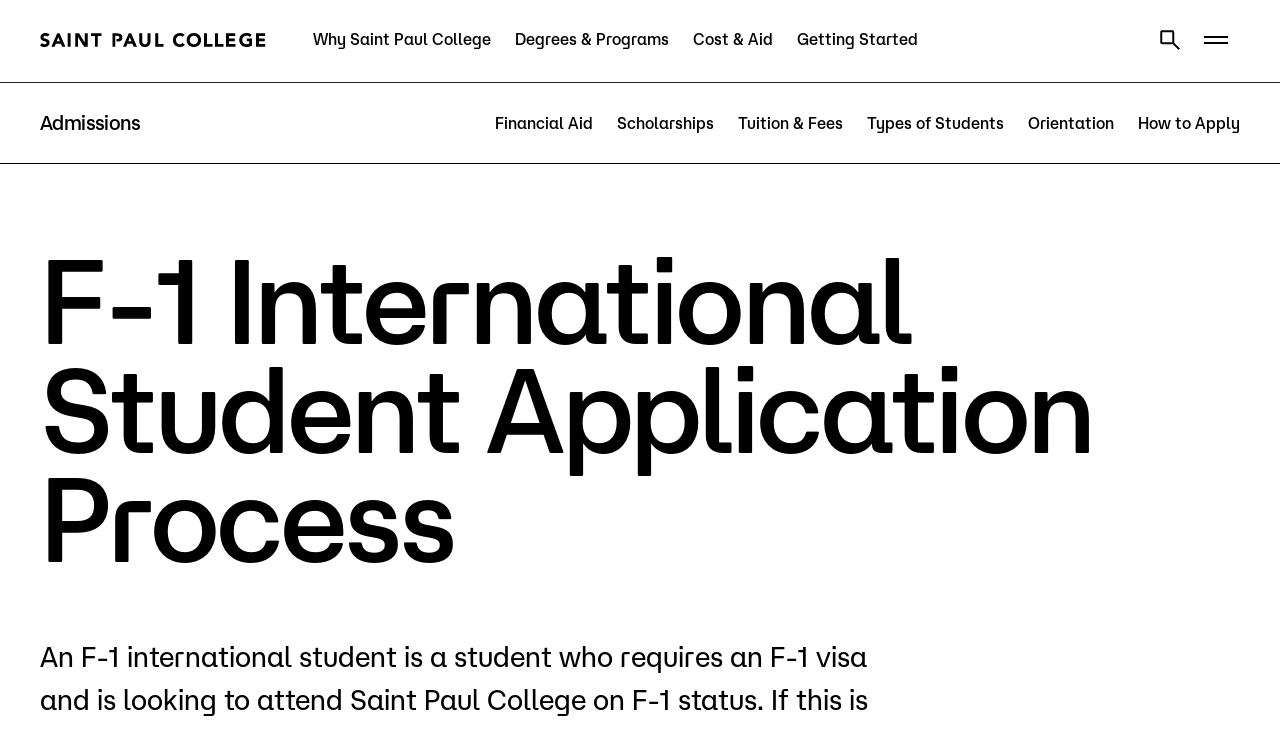

--- FILE ---
content_type: text/html; charset=UTF-8
request_url: https://www.saintpaul.edu/admissions/international-student-application/
body_size: 27227
content:
<!DOCTYPE html>
<html lang="en-US">

	<head>
		<meta charset="UTF-8">
		<meta name="viewport" content="width=device-width, initial-scale=1.0" >

        <link rel="apple-touch-icon" sizes="120x120" href="https://www.saintpaul.edu/wp-content/themes/saint-paul-college/img/apple-touch-icon.png">
        <link rel="icon" type="image/png" sizes="32x32" href="https://www.saintpaul.edu/wp-content/themes/saint-paul-college/img/favicon-32x32.png">
        <link rel="icon" type="image/png" sizes="16x16" href="https://www.saintpaul.edu/wp-content/themes/saint-paul-college/img/favicon-16x16.png">
        <link rel="manifest" href="https://www.saintpaul.edu/wp-content/themes/saint-paul-college/img/site.webmanifest">
        <link rel="mask-icon" href="https://www.saintpaul.edu/wp-content/themes/saint-paul-college/img/safari-pinned-tab.svg" color="#5bbad5">
        <meta name="msapplication-TileColor" content="#da532c">
        <meta name="theme-color" content="#ffffff">


		<script data-cfasync="false" data-no-defer="1" data-no-minify="1" data-no-optimize="1">var ewww_webp_supported=!1;function check_webp_feature(A,e){var w;e=void 0!==e?e:function(){},ewww_webp_supported?e(ewww_webp_supported):((w=new Image).onload=function(){ewww_webp_supported=0<w.width&&0<w.height,e&&e(ewww_webp_supported)},w.onerror=function(){e&&e(!1)},w.src="data:image/webp;base64,"+{alpha:"UklGRkoAAABXRUJQVlA4WAoAAAAQAAAAAAAAAAAAQUxQSAwAAAARBxAR/Q9ERP8DAABWUDggGAAAABQBAJ0BKgEAAQAAAP4AAA3AAP7mtQAAAA=="}[A])}check_webp_feature("alpha");</script><script data-cfasync="false" data-no-defer="1" data-no-minify="1" data-no-optimize="1">var Arrive=function(c,w){"use strict";if(c.MutationObserver&&"undefined"!=typeof HTMLElement){var r,a=0,u=(r=HTMLElement.prototype.matches||HTMLElement.prototype.webkitMatchesSelector||HTMLElement.prototype.mozMatchesSelector||HTMLElement.prototype.msMatchesSelector,{matchesSelector:function(e,t){return e instanceof HTMLElement&&r.call(e,t)},addMethod:function(e,t,r){var a=e[t];e[t]=function(){return r.length==arguments.length?r.apply(this,arguments):"function"==typeof a?a.apply(this,arguments):void 0}},callCallbacks:function(e,t){t&&t.options.onceOnly&&1==t.firedElems.length&&(e=[e[0]]);for(var r,a=0;r=e[a];a++)r&&r.callback&&r.callback.call(r.elem,r.elem);t&&t.options.onceOnly&&1==t.firedElems.length&&t.me.unbindEventWithSelectorAndCallback.call(t.target,t.selector,t.callback)},checkChildNodesRecursively:function(e,t,r,a){for(var i,n=0;i=e[n];n++)r(i,t,a)&&a.push({callback:t.callback,elem:i}),0<i.childNodes.length&&u.checkChildNodesRecursively(i.childNodes,t,r,a)},mergeArrays:function(e,t){var r,a={};for(r in e)e.hasOwnProperty(r)&&(a[r]=e[r]);for(r in t)t.hasOwnProperty(r)&&(a[r]=t[r]);return a},toElementsArray:function(e){return e=void 0!==e&&("number"!=typeof e.length||e===c)?[e]:e}}),e=(l.prototype.addEvent=function(e,t,r,a){a={target:e,selector:t,options:r,callback:a,firedElems:[]};return this._beforeAdding&&this._beforeAdding(a),this._eventsBucket.push(a),a},l.prototype.removeEvent=function(e){for(var t,r=this._eventsBucket.length-1;t=this._eventsBucket[r];r--)e(t)&&(this._beforeRemoving&&this._beforeRemoving(t),(t=this._eventsBucket.splice(r,1))&&t.length&&(t[0].callback=null))},l.prototype.beforeAdding=function(e){this._beforeAdding=e},l.prototype.beforeRemoving=function(e){this._beforeRemoving=e},l),t=function(i,n){var o=new e,l=this,s={fireOnAttributesModification:!1};return o.beforeAdding(function(t){var e=t.target;e!==c.document&&e!==c||(e=document.getElementsByTagName("html")[0]);var r=new MutationObserver(function(e){n.call(this,e,t)}),a=i(t.options);r.observe(e,a),t.observer=r,t.me=l}),o.beforeRemoving(function(e){e.observer.disconnect()}),this.bindEvent=function(e,t,r){t=u.mergeArrays(s,t);for(var a=u.toElementsArray(this),i=0;i<a.length;i++)o.addEvent(a[i],e,t,r)},this.unbindEvent=function(){var r=u.toElementsArray(this);o.removeEvent(function(e){for(var t=0;t<r.length;t++)if(this===w||e.target===r[t])return!0;return!1})},this.unbindEventWithSelectorOrCallback=function(r){var a=u.toElementsArray(this),i=r,e="function"==typeof r?function(e){for(var t=0;t<a.length;t++)if((this===w||e.target===a[t])&&e.callback===i)return!0;return!1}:function(e){for(var t=0;t<a.length;t++)if((this===w||e.target===a[t])&&e.selector===r)return!0;return!1};o.removeEvent(e)},this.unbindEventWithSelectorAndCallback=function(r,a){var i=u.toElementsArray(this);o.removeEvent(function(e){for(var t=0;t<i.length;t++)if((this===w||e.target===i[t])&&e.selector===r&&e.callback===a)return!0;return!1})},this},i=new function(){var s={fireOnAttributesModification:!1,onceOnly:!1,existing:!1};function n(e,t,r){return!(!u.matchesSelector(e,t.selector)||(e._id===w&&(e._id=a++),-1!=t.firedElems.indexOf(e._id)))&&(t.firedElems.push(e._id),!0)}var c=(i=new t(function(e){var t={attributes:!1,childList:!0,subtree:!0};return e.fireOnAttributesModification&&(t.attributes=!0),t},function(e,i){e.forEach(function(e){var t=e.addedNodes,r=e.target,a=[];null!==t&&0<t.length?u.checkChildNodesRecursively(t,i,n,a):"attributes"===e.type&&n(r,i)&&a.push({callback:i.callback,elem:r}),u.callCallbacks(a,i)})})).bindEvent;return i.bindEvent=function(e,t,r){t=void 0===r?(r=t,s):u.mergeArrays(s,t);var a=u.toElementsArray(this);if(t.existing){for(var i=[],n=0;n<a.length;n++)for(var o=a[n].querySelectorAll(e),l=0;l<o.length;l++)i.push({callback:r,elem:o[l]});if(t.onceOnly&&i.length)return r.call(i[0].elem,i[0].elem);setTimeout(u.callCallbacks,1,i)}c.call(this,e,t,r)},i},o=new function(){var a={};function i(e,t){return u.matchesSelector(e,t.selector)}var n=(o=new t(function(){return{childList:!0,subtree:!0}},function(e,r){e.forEach(function(e){var t=e.removedNodes,e=[];null!==t&&0<t.length&&u.checkChildNodesRecursively(t,r,i,e),u.callCallbacks(e,r)})})).bindEvent;return o.bindEvent=function(e,t,r){t=void 0===r?(r=t,a):u.mergeArrays(a,t),n.call(this,e,t,r)},o};d(HTMLElement.prototype),d(NodeList.prototype),d(HTMLCollection.prototype),d(HTMLDocument.prototype),d(Window.prototype);var n={};return s(i,n,"unbindAllArrive"),s(o,n,"unbindAllLeave"),n}function l(){this._eventsBucket=[],this._beforeAdding=null,this._beforeRemoving=null}function s(e,t,r){u.addMethod(t,r,e.unbindEvent),u.addMethod(t,r,e.unbindEventWithSelectorOrCallback),u.addMethod(t,r,e.unbindEventWithSelectorAndCallback)}function d(e){e.arrive=i.bindEvent,s(i,e,"unbindArrive"),e.leave=o.bindEvent,s(o,e,"unbindLeave")}}(window,void 0),ewww_webp_supported=!1;function check_webp_feature(e,t){var r;ewww_webp_supported?t(ewww_webp_supported):((r=new Image).onload=function(){ewww_webp_supported=0<r.width&&0<r.height,t(ewww_webp_supported)},r.onerror=function(){t(!1)},r.src="data:image/webp;base64,"+{alpha:"UklGRkoAAABXRUJQVlA4WAoAAAAQAAAAAAAAAAAAQUxQSAwAAAARBxAR/Q9ERP8DAABWUDggGAAAABQBAJ0BKgEAAQAAAP4AAA3AAP7mtQAAAA==",animation:"UklGRlIAAABXRUJQVlA4WAoAAAASAAAAAAAAAAAAQU5JTQYAAAD/////AABBTk1GJgAAAAAAAAAAAAAAAAAAAGQAAABWUDhMDQAAAC8AAAAQBxAREYiI/gcA"}[e])}function ewwwLoadImages(e){if(e){for(var t=document.querySelectorAll(".batch-image img, .image-wrapper a, .ngg-pro-masonry-item a, .ngg-galleria-offscreen-seo-wrapper a"),r=0,a=t.length;r<a;r++)ewwwAttr(t[r],"data-src",t[r].getAttribute("data-webp")),ewwwAttr(t[r],"data-thumbnail",t[r].getAttribute("data-webp-thumbnail"));for(var i=document.querySelectorAll("div.woocommerce-product-gallery__image"),r=0,a=i.length;r<a;r++)ewwwAttr(i[r],"data-thumb",i[r].getAttribute("data-webp-thumb"))}for(var n=document.querySelectorAll("video"),r=0,a=n.length;r<a;r++)ewwwAttr(n[r],"poster",e?n[r].getAttribute("data-poster-webp"):n[r].getAttribute("data-poster-image"));for(var o,l=document.querySelectorAll("img.ewww_webp_lazy_load"),r=0,a=l.length;r<a;r++)e&&(ewwwAttr(l[r],"data-lazy-srcset",l[r].getAttribute("data-lazy-srcset-webp")),ewwwAttr(l[r],"data-srcset",l[r].getAttribute("data-srcset-webp")),ewwwAttr(l[r],"data-lazy-src",l[r].getAttribute("data-lazy-src-webp")),ewwwAttr(l[r],"data-src",l[r].getAttribute("data-src-webp")),ewwwAttr(l[r],"data-orig-file",l[r].getAttribute("data-webp-orig-file")),ewwwAttr(l[r],"data-medium-file",l[r].getAttribute("data-webp-medium-file")),ewwwAttr(l[r],"data-large-file",l[r].getAttribute("data-webp-large-file")),null!=(o=l[r].getAttribute("srcset"))&&!1!==o&&o.includes("R0lGOD")&&ewwwAttr(l[r],"src",l[r].getAttribute("data-lazy-src-webp"))),l[r].className=l[r].className.replace(/\bewww_webp_lazy_load\b/,"");for(var s=document.querySelectorAll(".ewww_webp"),r=0,a=s.length;r<a;r++)e?(ewwwAttr(s[r],"srcset",s[r].getAttribute("data-srcset-webp")),ewwwAttr(s[r],"src",s[r].getAttribute("data-src-webp")),ewwwAttr(s[r],"data-orig-file",s[r].getAttribute("data-webp-orig-file")),ewwwAttr(s[r],"data-medium-file",s[r].getAttribute("data-webp-medium-file")),ewwwAttr(s[r],"data-large-file",s[r].getAttribute("data-webp-large-file")),ewwwAttr(s[r],"data-large_image",s[r].getAttribute("data-webp-large_image")),ewwwAttr(s[r],"data-src",s[r].getAttribute("data-webp-src"))):(ewwwAttr(s[r],"srcset",s[r].getAttribute("data-srcset-img")),ewwwAttr(s[r],"src",s[r].getAttribute("data-src-img"))),s[r].className=s[r].className.replace(/\bewww_webp\b/,"ewww_webp_loaded");window.jQuery&&jQuery.fn.isotope&&jQuery.fn.imagesLoaded&&(jQuery(".fusion-posts-container-infinite").imagesLoaded(function(){jQuery(".fusion-posts-container-infinite").hasClass("isotope")&&jQuery(".fusion-posts-container-infinite").isotope()}),jQuery(".fusion-portfolio:not(.fusion-recent-works) .fusion-portfolio-wrapper").imagesLoaded(function(){jQuery(".fusion-portfolio:not(.fusion-recent-works) .fusion-portfolio-wrapper").isotope()}))}function ewwwWebPInit(e){ewwwLoadImages(e),ewwwNggLoadGalleries(e),document.arrive(".ewww_webp",function(){ewwwLoadImages(e)}),document.arrive(".ewww_webp_lazy_load",function(){ewwwLoadImages(e)}),document.arrive("videos",function(){ewwwLoadImages(e)}),"loading"==document.readyState?document.addEventListener("DOMContentLoaded",ewwwJSONParserInit):("undefined"!=typeof galleries&&ewwwNggParseGalleries(e),ewwwWooParseVariations(e))}function ewwwAttr(e,t,r){null!=r&&!1!==r&&e.setAttribute(t,r)}function ewwwJSONParserInit(){"undefined"!=typeof galleries&&check_webp_feature("alpha",ewwwNggParseGalleries),check_webp_feature("alpha",ewwwWooParseVariations)}function ewwwWooParseVariations(e){if(e)for(var t=document.querySelectorAll("form.variations_form"),r=0,a=t.length;r<a;r++){var i=t[r].getAttribute("data-product_variations"),n=!1;try{for(var o in i=JSON.parse(i))void 0!==i[o]&&void 0!==i[o].image&&(void 0!==i[o].image.src_webp&&(i[o].image.src=i[o].image.src_webp,n=!0),void 0!==i[o].image.srcset_webp&&(i[o].image.srcset=i[o].image.srcset_webp,n=!0),void 0!==i[o].image.full_src_webp&&(i[o].image.full_src=i[o].image.full_src_webp,n=!0),void 0!==i[o].image.gallery_thumbnail_src_webp&&(i[o].image.gallery_thumbnail_src=i[o].image.gallery_thumbnail_src_webp,n=!0),void 0!==i[o].image.thumb_src_webp&&(i[o].image.thumb_src=i[o].image.thumb_src_webp,n=!0));n&&ewwwAttr(t[r],"data-product_variations",JSON.stringify(i))}catch(e){}}}function ewwwNggParseGalleries(e){if(e)for(var t in galleries){var r=galleries[t];galleries[t].images_list=ewwwNggParseImageList(r.images_list)}}function ewwwNggLoadGalleries(e){e&&document.addEventListener("ngg.galleria.themeadded",function(e,t){window.ngg_galleria._create_backup=window.ngg_galleria.create,window.ngg_galleria.create=function(e,t){var r=$(e).data("id");return galleries["gallery_"+r].images_list=ewwwNggParseImageList(galleries["gallery_"+r].images_list),window.ngg_galleria._create_backup(e,t)}})}function ewwwNggParseImageList(e){for(var t in e){var r=e[t];if(void 0!==r["image-webp"]&&(e[t].image=r["image-webp"],delete e[t]["image-webp"]),void 0!==r["thumb-webp"]&&(e[t].thumb=r["thumb-webp"],delete e[t]["thumb-webp"]),void 0!==r.full_image_webp&&(e[t].full_image=r.full_image_webp,delete e[t].full_image_webp),void 0!==r.srcsets)for(var a in r.srcsets)nggSrcset=r.srcsets[a],void 0!==r.srcsets[a+"-webp"]&&(e[t].srcsets[a]=r.srcsets[a+"-webp"],delete e[t].srcsets[a+"-webp"]);if(void 0!==r.full_srcsets)for(var i in r.full_srcsets)nggFSrcset=r.full_srcsets[i],void 0!==r.full_srcsets[i+"-webp"]&&(e[t].full_srcsets[i]=r.full_srcsets[i+"-webp"],delete e[t].full_srcsets[i+"-webp"])}return e}check_webp_feature("alpha",ewwwWebPInit);</script><meta name='robots' content='index, follow, max-image-preview:large, max-snippet:-1, max-video-preview:-1' />
	<style>img:is([sizes="auto" i], [sizes^="auto," i]) { contain-intrinsic-size: 3000px 1500px }</style>
	        <link
            rel="preload"
            href="https://www.saintpaul.edu/wp-content/themes/saint-paul-college/dist/fonts/SaintPaulSans-Medium.woff2"
            as="font"
            type="font/woff2"
            crossorigin>
        <link
            rel="preload"
            href="https://www.saintpaul.edu/wp-content/themes/saint-paul-college/dist/fonts/SaintPaulSans-Semibold.woff2"
            as="font"
            type="font/woff2"
            crossorigin>
        
	<!-- This site is optimized with the Yoast SEO plugin v26.0 - https://yoast.com/wordpress/plugins/seo/ -->
	<title>F-1 International Student Application Process - Saint Paul College</title>
	<meta name="description" content="An F-1 international student is a student who requires an F-1 visa and is looking to attend Saint Paul College on F-1 status." />
	<link rel="canonical" href="https://www.saintpaul.edu/admissions/international-student-application/" />
	<meta property="og:locale" content="en_US" />
	<meta property="og:type" content="article" />
	<meta property="og:title" content="F-1 International Student Application Process - Saint Paul College" />
	<meta property="og:description" content="An F-1 international student is a student who requires an F-1 visa and is looking to attend Saint Paul College on F-1 status." />
	<meta property="og:url" content="https://www.saintpaul.edu/admissions/international-student-application/" />
	<meta property="og:site_name" content="Saint Paul College" />
	<meta property="article:publisher" content="https://www.facebook.com/saintpaulcollegemn/" />
	<meta property="article:modified_time" content="2025-11-05T15:58:55+00:00" />
	<meta property="og:image" content="https://www.saintpaul.edu/wp-content/uploads/2023/06/visualgrid_saintpaul.jpg" />
	<meta property="og:image:width" content="1500" />
	<meta property="og:image:height" content="960" />
	<meta property="og:image:type" content="image/jpeg" />
	<meta name="twitter:card" content="summary_large_image" />
	<meta name="twitter:site" content="@StPaulCollege" />
	<meta name="twitter:label1" content="Est. reading time" />
	<meta name="twitter:data1" content="11 minutes" />
	<script type="application/ld+json" class="yoast-schema-graph">{"@context":"https://schema.org","@graph":[{"@type":"WebPage","@id":"https://www.saintpaul.edu/admissions/international-student-application/","url":"https://www.saintpaul.edu/admissions/international-student-application/","name":"F-1 International Student Application Process - Saint Paul College","isPartOf":{"@id":"https://www.saintpaul.edu/#website"},"datePublished":"2023-10-11T21:17:55+00:00","dateModified":"2025-11-05T15:58:55+00:00","description":"An F-1 international student is a student who requires an F-1 visa and is looking to attend Saint Paul College on F-1 status.","breadcrumb":{"@id":"https://www.saintpaul.edu/admissions/international-student-application/#breadcrumb"},"inLanguage":"en-US","potentialAction":[{"@type":"ReadAction","target":["https://www.saintpaul.edu/admissions/international-student-application/"]}]},{"@type":"BreadcrumbList","@id":"https://www.saintpaul.edu/admissions/international-student-application/#breadcrumb","itemListElement":[{"@type":"ListItem","position":1,"name":"Home","item":"https://www.saintpaul.edu/"},{"@type":"ListItem","position":2,"name":"Admissions","item":"https://www.saintpaul.edu/admissions/"},{"@type":"ListItem","position":3,"name":"F-1 International Student Application Process"}]},{"@type":"WebSite","@id":"https://www.saintpaul.edu/#website","url":"https://www.saintpaul.edu/","name":"Saint Paul College","description":"Saint Paul College is a community and technical college in St. Paul, MN. Associate Degree, transfer, certificate programs.","publisher":{"@id":"https://www.saintpaul.edu/#organization"},"potentialAction":[{"@type":"SearchAction","target":{"@type":"EntryPoint","urlTemplate":"https://www.saintpaul.edu/?s={search_term_string}"},"query-input":{"@type":"PropertyValueSpecification","valueRequired":true,"valueName":"search_term_string"}}],"inLanguage":"en-US"},{"@type":"Organization","@id":"https://www.saintpaul.edu/#organization","name":"Saint Paul College","url":"https://www.saintpaul.edu/","logo":{"@type":"ImageObject","inLanguage":"en-US","@id":"https://www.saintpaul.edu/#/schema/logo/image/","url":"https://saintpaul.edu/wp-content/uploads/2023/08/favicon.png","contentUrl":"https://saintpaul.edu/wp-content/uploads/2023/08/favicon.png","width":120,"height":120,"caption":"Saint Paul College"},"image":{"@id":"https://www.saintpaul.edu/#/schema/logo/image/"},"sameAs":["https://www.facebook.com/saintpaulcollegemn/","https://x.com/StPaulCollege"]}]}</script>
	<!-- / Yoast SEO plugin. -->


<link rel='dns-prefetch' href='//www.googletagmanager.com' />
        <style>
            @font-face {
                font-family: 'Saint Paul Sans';
                src: local('Saint Paul Sans'),
                url(https://www.saintpaul.edu/wp-content/themes/saint-paul-college/dist/fonts/SaintPaulSans-Regular.woff2) format('woff2'),
                url(https://www.saintpaul.edu/wp-content/themes/saint-paul-college/dist/fonts/SaintPaulSans-Regular.woff) format('woff');
                font-weight: 400;
                font-style: normal;
                font-display: swap;
            }
            @font-face {
                font-family: 'Saint Paul Sans';
                src: local('Saint Paul Sans'),
                url(https://www.saintpaul.edu/wp-content/themes/saint-paul-college/dist/fonts/SaintPaulSans-Medium.woff2) format('woff2'),
                url(https://www.saintpaul.edu/wp-content/themes/saint-paul-college/dist/fonts/SaintPaulSans-Medium.woff) format('woff');
                font-weight: 500;
                font-style: normal;
                font-display: swap;
            }
            @font-face {
                font-family: 'Saint Paul Sans';
                src: local('Saint Paul Sans'),
                url(https://www.saintpaul.edu/wp-content/themes/saint-paul-college/dist/fonts/SaintPaulSans-Semibold.woff2) format('woff2'),
                url(https://www.saintpaul.edu/wp-content/themes/saint-paul-college/dist/fonts/SaintPaulSans-Semibold.woff) format('woff');
                font-weight: 600;
                font-style: normal;
                font-display: swap;
            }

            @font-face {
                font-family: 'VTC Terra';
                src: local('VTC Terra'),
                url(https://www.saintpaul.edu/wp-content/themes/saint-paul-college/dist/fonts/VTCTerra-Regular.woff2) format('woff2'),
                url(https://www.saintpaul.edu/wp-content/themes/saint-paul-college/dist/fonts/VTCTerra-Regular.woff) format('woff');
                font-weight: 400;
                font-style: normal;
                font-display: swap;
            }
            @font-face {
                font-family: 'VTC Terra';
                src: local('VTC Terra'),
                url(https://www.saintpaul.edu/wp-content/themes/saint-paul-college/dist/fonts/VTCTerra-Book.woff2) format('woff2'),
                url(https://www.saintpaul.edu/wp-content/themes/saint-paul-college/dist/fonts/VTCTerra-Book.woff) format('woff');
                font-weight: 450;
                font-style: normal;
                font-display: swap;
            }
            @font-face {
                font-family: 'VTC Terra';
                src: local('VTC Terra'),
                url(https://www.saintpaul.edu/wp-content/themes/saint-paul-college/dist/fonts/VTCTerra-Bold.woff2) format('woff2'),
                url(https://www.saintpaul.edu/wp-content/themes/saint-paul-college/dist/fonts/VTCTerra-Bold.woff) format('woff');
                font-weight: 700;
                font-style: normal;
                font-display: swap;
            }
        </style>
        <link rel='stylesheet' id='saint-paul-college-main-styles-css' href='https://www.saintpaul.edu/wp-content/themes/saint-paul-college/dist/main.css?ver=1.7.4' type='text/css' media='all' />
<link rel='stylesheet' id='wp-block-library-css' href='https://www.saintpaul.edu/wp-includes/css/dist/block-library/style.min.css?ver=6.8.3' type='text/css' media='all' />
<style id='classic-theme-styles-inline-css' type='text/css'>
/*! This file is auto-generated */
.wp-block-button__link{color:#fff;background-color:#32373c;border-radius:9999px;box-shadow:none;text-decoration:none;padding:calc(.667em + 2px) calc(1.333em + 2px);font-size:1.125em}.wp-block-file__button{background:#32373c;color:#fff;text-decoration:none}
</style>
<style id='filebird-block-filebird-gallery-style-inline-css' type='text/css'>
ul.filebird-block-filebird-gallery{margin:auto!important;padding:0!important;width:100%}ul.filebird-block-filebird-gallery.layout-grid{display:grid;grid-gap:20px;align-items:stretch;grid-template-columns:repeat(var(--columns),1fr);justify-items:stretch}ul.filebird-block-filebird-gallery.layout-grid li img{border:1px solid #ccc;box-shadow:2px 2px 6px 0 rgba(0,0,0,.3);height:100%;max-width:100%;-o-object-fit:cover;object-fit:cover;width:100%}ul.filebird-block-filebird-gallery.layout-masonry{-moz-column-count:var(--columns);-moz-column-gap:var(--space);column-gap:var(--space);-moz-column-width:var(--min-width);columns:var(--min-width) var(--columns);display:block;overflow:auto}ul.filebird-block-filebird-gallery.layout-masonry li{margin-bottom:var(--space)}ul.filebird-block-filebird-gallery li{list-style:none}ul.filebird-block-filebird-gallery li figure{height:100%;margin:0;padding:0;position:relative;width:100%}ul.filebird-block-filebird-gallery li figure figcaption{background:linear-gradient(0deg,rgba(0,0,0,.7),rgba(0,0,0,.3) 70%,transparent);bottom:0;box-sizing:border-box;color:#fff;font-size:.8em;margin:0;max-height:100%;overflow:auto;padding:3em .77em .7em;position:absolute;text-align:center;width:100%;z-index:2}ul.filebird-block-filebird-gallery li figure figcaption a{color:inherit}

</style>
<style id='global-styles-inline-css' type='text/css'>
:root{--wp--preset--aspect-ratio--square: 1;--wp--preset--aspect-ratio--4-3: 4/3;--wp--preset--aspect-ratio--3-4: 3/4;--wp--preset--aspect-ratio--3-2: 3/2;--wp--preset--aspect-ratio--2-3: 2/3;--wp--preset--aspect-ratio--16-9: 16/9;--wp--preset--aspect-ratio--9-16: 9/16;--wp--preset--color--black: #000;--wp--preset--color--cyan-bluish-gray: #abb8c3;--wp--preset--color--white: #fff;--wp--preset--color--pale-pink: #f78da7;--wp--preset--color--vivid-red: #cf2e2e;--wp--preset--color--luminous-vivid-orange: #ff6900;--wp--preset--color--luminous-vivid-amber: #fcb900;--wp--preset--color--light-green-cyan: #7bdcb5;--wp--preset--color--vivid-green-cyan: #00d084;--wp--preset--color--pale-cyan-blue: #8ed1fc;--wp--preset--color--vivid-cyan-blue: #0693e3;--wp--preset--color--vivid-purple: #9b51e0;--wp--preset--color--ice-blue: #cce9ff;--wp--preset--color--ice-blue-pair: #a4d8fc;--wp--preset--color--sky-blue: #84c2f1;--wp--preset--color--sky-blue-pair: #68a9dd;--wp--preset--color--deep-blue: #3970de;--wp--preset--color--deep-blue-pair: #245bc9;--wp--preset--color--midnight-blue: #00243f;--wp--preset--color--midnight-blue-pair: #0e3959;--wp--preset--color--rose: #ff9096;--wp--preset--color--jade: #00996d;--wp--preset--color--fire: #ff6d00;--wp--preset--color--maize: #fe0;--wp--preset--color--gray-600: #1b2228;--wp--preset--color--gray-500: #333b42;--wp--preset--color--gray-400: #5f6f7a;--wp--preset--color--gray-300: #acb8bf;--wp--preset--color--gray-200: #d3d9dd;--wp--preset--color--gray-100: #f2f2f2;--wp--preset--color--error-red: #d33b2f;--wp--preset--color--error-red-dark: #be352a;--wp--preset--color--error-red-light: #ffdcda;--wp--preset--color--warning-orange: #ec6f35;--wp--preset--color--warning-orange-dark: #d46430;--wp--preset--color--warning-orange-light: #fddac9;--wp--preset--color--success-green: #2eaa48;--wp--preset--color--success-green-dark: #299941;--wp--preset--color--success-green-light: #cef8d9;--wp--preset--gradient--vivid-cyan-blue-to-vivid-purple: linear-gradient(135deg,rgba(6,147,227,1) 0%,rgb(155,81,224) 100%);--wp--preset--gradient--light-green-cyan-to-vivid-green-cyan: linear-gradient(135deg,rgb(122,220,180) 0%,rgb(0,208,130) 100%);--wp--preset--gradient--luminous-vivid-amber-to-luminous-vivid-orange: linear-gradient(135deg,rgba(252,185,0,1) 0%,rgba(255,105,0,1) 100%);--wp--preset--gradient--luminous-vivid-orange-to-vivid-red: linear-gradient(135deg,rgba(255,105,0,1) 0%,rgb(207,46,46) 100%);--wp--preset--gradient--very-light-gray-to-cyan-bluish-gray: linear-gradient(135deg,rgb(238,238,238) 0%,rgb(169,184,195) 100%);--wp--preset--gradient--cool-to-warm-spectrum: linear-gradient(135deg,rgb(74,234,220) 0%,rgb(151,120,209) 20%,rgb(207,42,186) 40%,rgb(238,44,130) 60%,rgb(251,105,98) 80%,rgb(254,248,76) 100%);--wp--preset--gradient--blush-light-purple: linear-gradient(135deg,rgb(255,206,236) 0%,rgb(152,150,240) 100%);--wp--preset--gradient--blush-bordeaux: linear-gradient(135deg,rgb(254,205,165) 0%,rgb(254,45,45) 50%,rgb(107,0,62) 100%);--wp--preset--gradient--luminous-dusk: linear-gradient(135deg,rgb(255,203,112) 0%,rgb(199,81,192) 50%,rgb(65,88,208) 100%);--wp--preset--gradient--pale-ocean: linear-gradient(135deg,rgb(255,245,203) 0%,rgb(182,227,212) 50%,rgb(51,167,181) 100%);--wp--preset--gradient--electric-grass: linear-gradient(135deg,rgb(202,248,128) 0%,rgb(113,206,126) 100%);--wp--preset--gradient--midnight: linear-gradient(135deg,rgb(2,3,129) 0%,rgb(40,116,252) 100%);--wp--preset--font-size--small: 12px;--wp--preset--font-size--medium: 16px;--wp--preset--font-size--large: 18px;--wp--preset--font-size--x-large: 42px;--wp--preset--font-size--tiny: 10px;--wp--preset--font-size--normal: 14px;--wp--preset--font-size--huge: 20px;--wp--preset--spacing--20: 0.44rem;--wp--preset--spacing--30: 0.67rem;--wp--preset--spacing--40: 1rem;--wp--preset--spacing--50: 1.5rem;--wp--preset--spacing--60: 2.25rem;--wp--preset--spacing--70: 3.38rem;--wp--preset--spacing--80: 5.06rem;--wp--preset--shadow--natural: 6px 6px 9px rgba(0, 0, 0, 0.2);--wp--preset--shadow--deep: 12px 12px 50px rgba(0, 0, 0, 0.4);--wp--preset--shadow--sharp: 6px 6px 0px rgba(0, 0, 0, 0.2);--wp--preset--shadow--outlined: 6px 6px 0px -3px rgba(255, 255, 255, 1), 6px 6px rgba(0, 0, 0, 1);--wp--preset--shadow--crisp: 6px 6px 0px rgba(0, 0, 0, 1);}:where(.is-layout-flex){gap: 0.5em;}:where(.is-layout-grid){gap: 0.5em;}body .is-layout-flex{display: flex;}.is-layout-flex{flex-wrap: wrap;align-items: center;}.is-layout-flex > :is(*, div){margin: 0;}body .is-layout-grid{display: grid;}.is-layout-grid > :is(*, div){margin: 0;}:where(.wp-block-columns.is-layout-flex){gap: 2em;}:where(.wp-block-columns.is-layout-grid){gap: 2em;}:where(.wp-block-post-template.is-layout-flex){gap: 1.25em;}:where(.wp-block-post-template.is-layout-grid){gap: 1.25em;}.has-black-color{color: var(--wp--preset--color--black) !important;}.has-cyan-bluish-gray-color{color: var(--wp--preset--color--cyan-bluish-gray) !important;}.has-white-color{color: var(--wp--preset--color--white) !important;}.has-pale-pink-color{color: var(--wp--preset--color--pale-pink) !important;}.has-vivid-red-color{color: var(--wp--preset--color--vivid-red) !important;}.has-luminous-vivid-orange-color{color: var(--wp--preset--color--luminous-vivid-orange) !important;}.has-luminous-vivid-amber-color{color: var(--wp--preset--color--luminous-vivid-amber) !important;}.has-light-green-cyan-color{color: var(--wp--preset--color--light-green-cyan) !important;}.has-vivid-green-cyan-color{color: var(--wp--preset--color--vivid-green-cyan) !important;}.has-pale-cyan-blue-color{color: var(--wp--preset--color--pale-cyan-blue) !important;}.has-vivid-cyan-blue-color{color: var(--wp--preset--color--vivid-cyan-blue) !important;}.has-vivid-purple-color{color: var(--wp--preset--color--vivid-purple) !important;}.has-black-background-color{background-color: var(--wp--preset--color--black) !important;}.has-cyan-bluish-gray-background-color{background-color: var(--wp--preset--color--cyan-bluish-gray) !important;}.has-white-background-color{background-color: var(--wp--preset--color--white) !important;}.has-pale-pink-background-color{background-color: var(--wp--preset--color--pale-pink) !important;}.has-vivid-red-background-color{background-color: var(--wp--preset--color--vivid-red) !important;}.has-luminous-vivid-orange-background-color{background-color: var(--wp--preset--color--luminous-vivid-orange) !important;}.has-luminous-vivid-amber-background-color{background-color: var(--wp--preset--color--luminous-vivid-amber) !important;}.has-light-green-cyan-background-color{background-color: var(--wp--preset--color--light-green-cyan) !important;}.has-vivid-green-cyan-background-color{background-color: var(--wp--preset--color--vivid-green-cyan) !important;}.has-pale-cyan-blue-background-color{background-color: var(--wp--preset--color--pale-cyan-blue) !important;}.has-vivid-cyan-blue-background-color{background-color: var(--wp--preset--color--vivid-cyan-blue) !important;}.has-vivid-purple-background-color{background-color: var(--wp--preset--color--vivid-purple) !important;}.has-black-border-color{border-color: var(--wp--preset--color--black) !important;}.has-cyan-bluish-gray-border-color{border-color: var(--wp--preset--color--cyan-bluish-gray) !important;}.has-white-border-color{border-color: var(--wp--preset--color--white) !important;}.has-pale-pink-border-color{border-color: var(--wp--preset--color--pale-pink) !important;}.has-vivid-red-border-color{border-color: var(--wp--preset--color--vivid-red) !important;}.has-luminous-vivid-orange-border-color{border-color: var(--wp--preset--color--luminous-vivid-orange) !important;}.has-luminous-vivid-amber-border-color{border-color: var(--wp--preset--color--luminous-vivid-amber) !important;}.has-light-green-cyan-border-color{border-color: var(--wp--preset--color--light-green-cyan) !important;}.has-vivid-green-cyan-border-color{border-color: var(--wp--preset--color--vivid-green-cyan) !important;}.has-pale-cyan-blue-border-color{border-color: var(--wp--preset--color--pale-cyan-blue) !important;}.has-vivid-cyan-blue-border-color{border-color: var(--wp--preset--color--vivid-cyan-blue) !important;}.has-vivid-purple-border-color{border-color: var(--wp--preset--color--vivid-purple) !important;}.has-vivid-cyan-blue-to-vivid-purple-gradient-background{background: var(--wp--preset--gradient--vivid-cyan-blue-to-vivid-purple) !important;}.has-light-green-cyan-to-vivid-green-cyan-gradient-background{background: var(--wp--preset--gradient--light-green-cyan-to-vivid-green-cyan) !important;}.has-luminous-vivid-amber-to-luminous-vivid-orange-gradient-background{background: var(--wp--preset--gradient--luminous-vivid-amber-to-luminous-vivid-orange) !important;}.has-luminous-vivid-orange-to-vivid-red-gradient-background{background: var(--wp--preset--gradient--luminous-vivid-orange-to-vivid-red) !important;}.has-very-light-gray-to-cyan-bluish-gray-gradient-background{background: var(--wp--preset--gradient--very-light-gray-to-cyan-bluish-gray) !important;}.has-cool-to-warm-spectrum-gradient-background{background: var(--wp--preset--gradient--cool-to-warm-spectrum) !important;}.has-blush-light-purple-gradient-background{background: var(--wp--preset--gradient--blush-light-purple) !important;}.has-blush-bordeaux-gradient-background{background: var(--wp--preset--gradient--blush-bordeaux) !important;}.has-luminous-dusk-gradient-background{background: var(--wp--preset--gradient--luminous-dusk) !important;}.has-pale-ocean-gradient-background{background: var(--wp--preset--gradient--pale-ocean) !important;}.has-electric-grass-gradient-background{background: var(--wp--preset--gradient--electric-grass) !important;}.has-midnight-gradient-background{background: var(--wp--preset--gradient--midnight) !important;}.has-small-font-size{font-size: var(--wp--preset--font-size--small) !important;}.has-medium-font-size{font-size: var(--wp--preset--font-size--medium) !important;}.has-large-font-size{font-size: var(--wp--preset--font-size--large) !important;}.has-x-large-font-size{font-size: var(--wp--preset--font-size--x-large) !important;}
:where(.wp-block-post-template.is-layout-flex){gap: 1.25em;}:where(.wp-block-post-template.is-layout-grid){gap: 1.25em;}
:where(.wp-block-columns.is-layout-flex){gap: 2em;}:where(.wp-block-columns.is-layout-grid){gap: 2em;}
:root :where(.wp-block-pullquote){font-size: 1.5em;line-height: 1.6;}
</style>
<link rel='stylesheet' id='saint-paul-college-single-page-css' href='https://www.saintpaul.edu/wp-content/themes/saint-paul-college/dist/page.css?ver=1.7.4' type='text/css' media='all' />
<link rel='stylesheet' id='block-icon-link-box-styles-css' href='https://www.saintpaul.edu/wp-content/themes/saint-paul-college/dist/block_icon-link-box.css?ver=1.7.4' type='text/css' media='all' />
<link rel='stylesheet' id='block-icon-link-styles-css' href='https://www.saintpaul.edu/wp-content/themes/saint-paul-college/dist/block_icon-link.css?ver=1.7.4' type='text/css' media='all' />
<link rel='stylesheet' id='block-intro-section-text-styles-css' href='https://www.saintpaul.edu/wp-content/themes/saint-paul-college/dist/block_intro-section-text.css?ver=1.7.4' type='text/css' media='all' />
<link rel='stylesheet' id='block-accordion-styles-css' href='https://www.saintpaul.edu/wp-content/themes/saint-paul-college/dist/block_accordion.css?ver=1.7.4' type='text/css' media='all' />
<link rel='stylesheet' id='block-accordion-column-styles-css' href='https://www.saintpaul.edu/wp-content/themes/saint-paul-college/dist/block_accordion-column.css?ver=1.7.4' type='text/css' media='all' />
<link rel='stylesheet' id='block-custom-link-styles-css' href='https://www.saintpaul.edu/wp-content/themes/saint-paul-college/dist/block_custom-link.css?ver=1.7.4' type='text/css' media='all' />
<link rel='stylesheet' id='block-icon-navigation-styles-css' href='https://www.saintpaul.edu/wp-content/themes/saint-paul-college/dist/block_icon-navigation.css?ver=1.7.4' type='text/css' media='all' />
<link rel='stylesheet' id='block-icon-navigation-item-styles-css' href='https://www.saintpaul.edu/wp-content/themes/saint-paul-college/dist/block_icon-navigation-item.css?ver=1.7.4' type='text/css' media='all' />
<link rel='stylesheet' id='block-image-styles-css' href='https://www.saintpaul.edu/wp-content/themes/saint-paul-college/dist/block_image.css?ver=1.7.4' type='text/css' media='all' />

<!-- Google tag (gtag.js) snippet added by Site Kit -->
<!-- Google Analytics snippet added by Site Kit -->
<script type="text/javascript" src="https://www.googletagmanager.com/gtag/js?id=GT-MKBNCP3" id="google_gtagjs-js" async></script>
<script type="text/javascript" id="google_gtagjs-js-after">
/* <![CDATA[ */
window.dataLayer = window.dataLayer || [];function gtag(){dataLayer.push(arguments);}
gtag("set","linker",{"domains":["www.saintpaul.edu"]});
gtag("js", new Date());
gtag("set", "developer_id.dZTNiMT", true);
gtag("config", "GT-MKBNCP3", {"googlesitekit_post_type":"page"});
 window._googlesitekit = window._googlesitekit || {}; window._googlesitekit.throttledEvents = []; window._googlesitekit.gtagEvent = (name, data) => { var key = JSON.stringify( { name, data } ); if ( !! window._googlesitekit.throttledEvents[ key ] ) { return; } window._googlesitekit.throttledEvents[ key ] = true; setTimeout( () => { delete window._googlesitekit.throttledEvents[ key ]; }, 5 ); gtag( "event", name, { ...data, event_source: "site-kit" } ); }; 
/* ]]> */
</script>
<link rel='shortlink' href='https://www.saintpaul.edu/?p=5344' />
<meta name="generator" content="Site Kit by Google 1.162.1" />		<script type="text/javascript">
				(function(c,l,a,r,i,t,y){
					c[a]=c[a]||function(){(c[a].q=c[a].q||[]).push(arguments)};t=l.createElement(r);t.async=1;
					t.src="https://www.clarity.ms/tag/"+i+"?ref=wordpress";y=l.getElementsByTagName(r)[0];y.parentNode.insertBefore(t,y);
				})(window, document, "clarity", "script", "rbeuzb4fcw");
		</script>
		
<!-- Google Tag Manager snippet added by Site Kit -->
<script type="text/javascript">
/* <![CDATA[ */

			( function( w, d, s, l, i ) {
				w[l] = w[l] || [];
				w[l].push( {'gtm.start': new Date().getTime(), event: 'gtm.js'} );
				var f = d.getElementsByTagName( s )[0],
					j = d.createElement( s ), dl = l != 'dataLayer' ? '&l=' + l : '';
				j.async = true;
				j.src = 'https://www.googletagmanager.com/gtm.js?id=' + i + dl;
				f.parentNode.insertBefore( j, f );
			} )( window, document, 'script', 'dataLayer', 'GTM-NX9XB7Q' );
			
/* ]]> */
</script>

<!-- End Google Tag Manager snippet added by Site Kit -->
<link rel="icon" href="https://www.saintpaul.edu/wp-content/uploads/2023/08/cropped-favicon-32x32.png" sizes="32x32" />
<link rel="icon" href="https://www.saintpaul.edu/wp-content/uploads/2023/08/cropped-favicon-192x192.png" sizes="192x192" />
<link rel="apple-touch-icon" href="https://www.saintpaul.edu/wp-content/uploads/2023/08/cropped-favicon-180x180.png" />
<meta name="msapplication-TileImage" content="https://www.saintpaul.edu/wp-content/uploads/2023/08/cropped-favicon-270x270.png" />
	</head>

	<body class="wp-singular page-template-default page page-id-5344 page-child parent-pageid-21 wp-theme-saint-paul-college ">
<script data-cfasync="false" data-no-defer="1" data-no-minify="1" data-no-optimize="1">if(typeof ewww_webp_supported==="undefined"){var ewww_webp_supported=!1}if(ewww_webp_supported){document.body.classList.add("webp-support")}</script>

        		<!-- Google Tag Manager (noscript) snippet added by Site Kit -->
		<noscript>
			<iframe src="https://www.googletagmanager.com/ns.html?id=GTM-NX9XB7Q" height="0" width="0" style="display:none;visibility:hidden"></iframe>
		</noscript>
		<!-- End Google Tag Manager (noscript) snippet added by Site Kit -->
		
        

<header class="page-header">
    <div class="container">
        <div class="page-header__wrapper">
            <a href="https://www.saintpaul.edu/" class="page-header__logo" aria-label="Saint Paul College logo">
                <svg width="226" height="14" viewBox="0 0 226 14" fill="none" xmlns="http://www.w3.org/2000/svg"><g clip-path="url(#clip0_359_1291)"><path d="M206.813 8.23651H209.203V10.6061C208.655 10.9061 207.724 11.2683 206.441 11.2683C203.937 11.2683 202.312 9.46785 202.312 6.98448C202.312 4.50111 203.947 2.70066 206.441 2.70066C207.92 2.70066 208.883 3.13525 209.669 3.96304L211.739 1.70732C210.404 0.465632 208.552 0 206.451 0C202.302 0 199.28 2.72136 199.28 6.98448C199.28 11.2476 202.302 13.969 206.451 13.969C208.396 13.969 210.3 13.5965 212.028 12.6962V8.23651V5.5255H206.824V8.23651H206.813Z" fill="black"/><path d="M3.47672 4.1079C3.47672 3.11455 4.62528 2.74205 5.44272 2.74205C6.15669 2.74205 7.0983 3.02143 7.56393 3.62157L9.57132 1.42793C8.44346 0.434582 7.00517 0.0413818 5.5048 0.0413818C2.89727 0.0413818 0.43459 1.52106 0.43459 4.35624C0.43459 8.78491 6.66371 7.4708 6.66371 9.91278C6.66371 10.8544 5.59793 11.2993 4.63562 11.2993C3.67332 11.2993 2.67997 10.8337 2.07982 10.0473L0 12.3341C1.26238 13.493 2.76275 14.0103 4.47007 14.0103C7.21212 14.0103 9.59202 12.6031 9.59202 9.6334C9.59202 4.97708 3.47672 6.53953 3.47672 4.11825V4.1079Z" fill="black"/><path d="M17.1661 0.372498L11.4233 13.6585H14.6517L15.7589 10.844H20.9222L22.0708 13.6585H25.3716L19.5874 0.372498H17.1661ZM16.6798 8.37102L18.294 4.24242L19.9289 8.37102H16.6798Z" fill="black"/><path d="M30.6178 0.372498H27.6895V13.6585H30.6178V0.372498Z" fill="black"/><path d="M44.8247 9.61271H44.7833L39.1336 0.372498H35.1499V13.6585H38.0782V4.20103H38.1196L43.9141 13.6585H47.7427V0.372498H44.8247V9.61271Z" fill="black"/><path d="M51.1055 2.96969H54.8926V13.6689H57.8209V2.96969H61.6184V0.372498H51.1055V2.96969Z" fill="black"/><path d="M88.7496 0.372498L83.0068 13.6585H86.2352L87.3424 10.844H92.5057L93.6543 13.6585H96.9551L91.1709 0.372498H88.7496ZM88.2633 8.37102L89.8775 4.24242L91.5124 8.37102H88.2633Z" fill="black"/><path d="M107.582 8.4331C107.582 10.068 106.454 11.2993 104.912 11.2993C103.37 11.2993 102.232 10.0576 102.232 8.4331V0.372498H99.3037V8.53658C99.3037 11.6718 101.218 14 104.912 14C108.606 14 110.5 11.6718 110.5 8.53658V0.372498H107.571V8.42276L107.582 8.4331Z" fill="black"/><path d="M118.136 0.372498H115.197V13.6585H123.558V10.9579H118.136V0.372498Z" fill="black"/><path d="M139.71 11.2994C137.589 11.2994 135.954 9.49892 135.954 7.02589C135.954 4.55287 137.589 2.74208 139.803 2.74208C140.89 2.74208 141.738 3.13528 142.318 3.82855L144.574 1.98672C143.446 0.538088 141.573 0.0310669 140.083 0.0310669C135.934 0.0310669 132.912 2.75243 132.912 7.01555C132.912 11.2787 135.934 14 140.083 14C141.904 14 143.777 13.2654 144.884 11.6926L142.442 9.87142C141.842 10.7716 140.88 11.2994 139.7 11.2994H139.71Z" fill="black"/><path d="M153.876 0.0413818C149.727 0.0413818 146.705 2.76274 146.705 7.02586C146.705 11.289 149.727 14.0103 153.876 14.0103C158.025 14.0103 161.047 11.289 161.047 7.02586C161.047 2.76274 158.025 0.0413818 153.876 0.0413818ZM153.876 11.2993C151.382 11.2993 149.747 9.49888 149.747 7.02586C149.747 4.55284 151.382 2.74205 153.876 2.74205C156.37 2.74205 158.004 4.54249 158.004 7.02586C158.004 9.50923 156.37 11.2993 153.876 11.2993Z" fill="black"/><path d="M167.006 0.372498H164.078V13.6585H172.428V10.9579H167.006V0.372498Z" fill="black"/><path d="M178.026 0.372498H175.098V13.6585H183.448V10.9579H178.026V0.372498Z" fill="black"/><path d="M189.046 8.2572H194.81V5.55653H189.046V3.07316H195.141V0.372498H186.118V13.6585H195.483V10.9579H189.046V8.2572Z" fill="black"/><path d="M219.044 10.9579V8.2572H224.807V5.55653H219.044V3.07316H225.148V0.372498H216.115V13.6585H225.49V10.9579H219.044Z" fill="black"/><path d="M77.3361 0.372498H72.4004V13.6585H75.3287V2.85587H76.8291C77.9569 2.85587 79.3435 3.04212 79.3435 4.41832C79.3435 5.66001 78.3087 6.01182 77.274 6.01182H76.56V8.49519H77.4603C80.254 8.49519 82.3753 7.54323 82.3753 4.41832C82.3753 1.29341 80.0885 0.382845 77.3257 0.382845L77.3361 0.372498Z" fill="black"/></g><defs><clipPath id="clip0_359_1291"><rect width="225.49" height="14" fill="white"/></clipPath></defs></svg>
            </a>

            <nav class="page-header__menu">
                <ul id="menu-header-desktop" class="page-header__menu__wrapper page-header__menu__wrapper--desktop"><li id="menu-item-1744" class="menu-item menu-item-type-post_type menu-item-object-page menu-item-1744"><a href="https://www.saintpaul.edu/why-spc/">Why Saint Paul College</a></li>
<li id="menu-item-1745" class="menu-item menu-item-type-post_type menu-item-object-page menu-item-1745"><a href="https://www.saintpaul.edu/programs/">Degrees &amp; Programs</a></li>
<li id="menu-item-1746" class="menu-item menu-item-type-post_type menu-item-object-page menu-item-1746"><a href="https://www.saintpaul.edu/cost-aid/">Cost &amp; Aid</a></li>
<li id="menu-item-1747" class="menu-item menu-item-type-post_type menu-item-object-page menu-item-1747"><a href="https://www.saintpaul.edu/getting-started/">Getting Started</a></li>
</ul>
                <ul id="menu-header-menu-mobile" class="page-header__menu__wrapper page-header__menu__wrapper--mobile"><li id="menu-item-74" class="menu-item menu-item-type-post_type menu-item-object-page menu-item-74"><a href="https://www.saintpaul.edu/current-students/">Students</a></li>
<li id="menu-item-73" class="menu-item menu-item-type-post_type menu-item-object-page menu-item-73"><a href="https://www.saintpaul.edu/employees/">Employees</a></li>
<li id="menu-item-5240" class="menu-item menu-item-type-post_type menu-item-object-page menu-item-5240"><a href="https://www.saintpaul.edu/alumni/">Alumni &#038; Friends</a></li>
</ul>
                <span class="page-header__menu__back">Back</span>
            </nav>

            <span class="page-header__search-trigger js-search-trigger">
                <img src="https://www.saintpaul.edu/wp-content/themes/saint-paul-college/img/icon-search.svg" class="page-header__search-trigger__icon" alt="" width="20" height="20" />
                <span class="page-header__search-trigger__closed">Search</span>
                <span class="page-header__search-trigger__open">Close</span>
            </span>

            <span class="page-header__menu-trigger js-nav-trigger">
                <span class="page-header__menu-trigger__closed">Menu</span>
                <span class="page-header__menu-trigger__open">Close</span>
            </span>
        </div>
    </div>

    
<div class="megamenu">
    <div class="megamenu__top">
        <nav class="container">
            <ul id="menu-megamenu-top-menu" class="megamenu__top__desktop megamenu--desktop"><li id="menu-item-54" class="menu-item menu-item-type-post_type menu-item-object-page menu-item-54"><a href="https://www.saintpaul.edu/current-students/">Current Students</a></li>
<li id="menu-item-53" class="menu-item menu-item-type-post_type menu-item-object-page menu-item-53"><a href="https://www.saintpaul.edu/employees/">Employees</a></li>
<li id="menu-item-14970" class="menu-item menu-item-type-post_type menu-item-object-page menu-item-14970"><a href="https://www.saintpaul.edu/alumni/">Alumni &#038; Friends</a></li>
<li id="menu-item-1892" class="menu-item menu-item-type-custom menu-item-object-custom menu-item-1892"><a target="_blank" href="https://saintpaul.learn.minnstate.edu/d2l/login">D2L</a></li>
<li id="menu-item-1893" class="menu-item menu-item-type-custom menu-item-object-custom menu-item-1893"><a target="_blank" href="https://eservices.minnstate.edu/registration/search/basic.html?campusid=206&#038;Title=Q291cnNlIFNjaGVkdWxl">Course Schedule</a></li>
<li id="menu-item-49" class="menu-item menu-item-type-post_type menu-item-object-page menu-item-49"><a href="https://www.saintpaul.edu/directory/">Directory</a></li>
</ul>
            <ul id="menu-header-desktop-1" class="megamenu__top__mobile megamenu--mobile"><li class="menu-item menu-item-type-post_type menu-item-object-page menu-item-1744"><a href="https://www.saintpaul.edu/why-spc/">Why Saint Paul College</a></li>
<li class="menu-item menu-item-type-post_type menu-item-object-page menu-item-1745"><a href="https://www.saintpaul.edu/programs/">Degrees &amp; Programs</a></li>
<li class="menu-item menu-item-type-post_type menu-item-object-page menu-item-1746"><a href="https://www.saintpaul.edu/cost-aid/">Cost &amp; Aid</a></li>
<li class="menu-item menu-item-type-post_type menu-item-object-page menu-item-1747"><a href="https://www.saintpaul.edu/getting-started/">Getting Started</a></li>
</ul>        </nav>
    </div>

    <div class="container">
        <ul id="menu-megamenu-main-menu" class="megamenu__nav"><li id="menu-item-58" class="menu-item menu-item-type-post_type menu-item-object-page menu-item-has-children menu-item-58"><a href="https://www.saintpaul.edu/about-us/">About Us</a>
<ul class="sub-menu">
	<li id="menu-item-1805" class="menu-item menu-item-type-post_type menu-item-object-page menu-item-1805"><a href="https://www.saintpaul.edu/about-us/quick-facts/">Quick Facts</a></li>
	<li id="menu-item-1801" class="menu-item menu-item-type-post_type menu-item-object-page menu-item-1801"><a href="https://www.saintpaul.edu/about-us/accreditation/">Accreditation</a></li>
	<li id="menu-item-1802" class="menu-item menu-item-type-post_type menu-item-object-page menu-item-1802"><a href="https://www.saintpaul.edu/about-us/leadership/">Leadership</a></li>
	<li id="menu-item-1803" class="menu-item menu-item-type-post_type menu-item-object-page menu-item-1803"><a href="https://www.saintpaul.edu/about-us/mission-vision-values/">Mission, Vision &#038; Values</a></li>
	<li id="menu-item-13889" class="menu-item menu-item-type-post_type menu-item-object-page menu-item-13889"><a href="https://www.saintpaul.edu/events/">Campus Events</a></li>
	<li id="menu-item-1807" class="menu-item menu-item-type-post_type menu-item-object-page menu-item-1807"><a href="https://www.saintpaul.edu/news/">News</a></li>
	<li id="menu-item-11024" class="menu-item menu-item-type-post_type menu-item-object-page menu-item-11024"><a href="https://www.saintpaul.edu/about-us/strategic-planning/">Strategic Planning</a></li>
	<li id="menu-item-15768" class="menu-item menu-item-type-post_type menu-item-object-page menu-item-15768"><a href="https://www.saintpaul.edu/a-to-z/">A to Z Index</a></li>
</ul>
</li>
<li id="menu-item-57" class="menu-item menu-item-type-post_type menu-item-object-page menu-item-has-children menu-item-57"><a href="https://www.saintpaul.edu/academics/">Academics</a>
<ul class="sub-menu">
	<li id="menu-item-1891" class="menu-item menu-item-type-post_type menu-item-object-page menu-item-1891"><a href="https://www.saintpaul.edu/programs/">Degrees &amp; Programs</a></li>
	<li id="menu-item-1834" class="menu-item menu-item-type-post_type menu-item-object-page menu-item-1834"><a href="https://www.saintpaul.edu/academics/academic-pathways/">Academic Pathways</a></li>
	<li id="menu-item-1833" class="menu-item menu-item-type-post_type menu-item-object-page menu-item-1833"><a href="https://www.saintpaul.edu/academics/academic-calendar/">Academic Calendar</a></li>
	<li id="menu-item-12425" class="menu-item menu-item-type-post_type menu-item-object-page menu-item-12425"><a href="https://www.saintpaul.edu/admissions/registration/">Register for Classes</a></li>
	<li id="menu-item-1832" class="menu-item menu-item-type-post_type menu-item-object-page menu-item-1832"><a href="https://www.saintpaul.edu/academics/academic-advising/">Academic Advising</a></li>
	<li id="menu-item-14941" class="menu-item menu-item-type-post_type menu-item-object-page menu-item-14941"><a href="https://www.saintpaul.edu/student-services/">Student Services</a></li>
	<li id="menu-item-1837" class="menu-item menu-item-type-post_type menu-item-object-page menu-item-1837"><a href="https://www.saintpaul.edu/academics/wtce/">Workforce Education</a></li>
	<li id="menu-item-15435" class="menu-item menu-item-type-post_type menu-item-object-page menu-item-15435"><a href="https://www.saintpaul.edu/academics/class-cancellations/">Class Cancellations</a></li>
</ul>
</li>
<li id="menu-item-56" class="menu-item menu-item-type-post_type menu-item-object-page current-page-ancestor menu-item-has-children menu-item-56"><a href="https://www.saintpaul.edu/admissions/">Admissions</a>
<ul class="sub-menu">
	<li id="menu-item-1873" class="menu-item menu-item-type-post_type menu-item-object-page menu-item-1873"><a href="https://www.saintpaul.edu/admissions/type-of-student/">Types of Students</a></li>
	<li id="menu-item-1874" class="menu-item menu-item-type-post_type menu-item-object-page menu-item-1874"><a href="https://www.saintpaul.edu/admissions/apply/">How to Apply</a></li>
	<li id="menu-item-6372" class="menu-item menu-item-type-post_type menu-item-object-page menu-item-6372"><a href="https://www.saintpaul.edu/admissions/tuition-fees/">Tuition &#038; Fees</a></li>
	<li id="menu-item-1875" class="menu-item menu-item-type-post_type menu-item-object-page menu-item-1875"><a href="https://www.saintpaul.edu/admissions/financial-aid/">Financial Aid</a></li>
	<li id="menu-item-1880" class="menu-item menu-item-type-post_type menu-item-object-page menu-item-1880"><a href="https://www.saintpaul.edu/alumni/scholarships/">Scholarships</a></li>
	<li id="menu-item-1878" class="menu-item menu-item-type-post_type menu-item-object-page menu-item-1878"><a href="https://www.saintpaul.edu/admissions/orientation/">Orientation</a></li>
	<li id="menu-item-8447" class="menu-item menu-item-type-post_type menu-item-object-page menu-item-8447"><a href="https://www.saintpaul.edu/student-support/">Student Support Programs</a></li>
	<li id="menu-item-1836" class="menu-item menu-item-type-post_type menu-item-object-page menu-item-1836"><a href="https://www.saintpaul.edu/academics/concurrent-enrollment/">Concurrent Enrollment</a></li>
</ul>
</li>
<li id="menu-item-55" class="menu-item menu-item-type-post_type menu-item-object-page menu-item-has-children menu-item-55"><a href="https://www.saintpaul.edu/campus/">Campus</a>
<ul class="sub-menu">
	<li id="menu-item-6536" class="menu-item menu-item-type-post_type menu-item-object-page menu-item-6536"><a href="https://www.saintpaul.edu/campus/visit/">Visit Campus</a></li>
	<li id="menu-item-8509" class="menu-item menu-item-type-post_type menu-item-object-page menu-item-8509"><a href="https://www.saintpaul.edu/campus/parking-information/">Parking</a></li>
	<li id="menu-item-1890" class="menu-item menu-item-type-post_type menu-item-object-page menu-item-1890"><a href="https://www.saintpaul.edu/campus/library/">Library</a></li>
	<li id="menu-item-1882" class="menu-item menu-item-type-post_type menu-item-object-page menu-item-1882"><a href="https://www.saintpaul.edu/student-services/bookstore/">Bookstore</a></li>
	<li id="menu-item-4908" class="menu-item menu-item-type-post_type menu-item-object-page menu-item-4908"><a href="https://www.saintpaul.edu/student-life/">Student Life</a></li>
	<li id="menu-item-1881" class="menu-item menu-item-type-post_type menu-item-object-page menu-item-1881"><a href="https://www.saintpaul.edu/campus/basic-needs/">Basic Needs</a></li>
	<li id="menu-item-1883" class="menu-item menu-item-type-post_type menu-item-object-page menu-item-1883"><a href="https://www.saintpaul.edu/campus/cafeteria-cafe/">City Espresso/City View Cafe</a></li>
	<li id="menu-item-1886" class="menu-item menu-item-type-post_type menu-item-object-page menu-item-1886"><a href="https://www.saintpaul.edu/campus/city-view-grille/">City View Grille</a></li>
</ul>
</li>
</ul>    </div>

    <div class="megamenu__extras">
        <div class="container">
            <div class="megamenu__extras__desktop megamenu--desktop">
                
<div class="wp-block-columns is-layout-flex wp-container-core-columns-is-layout-9d6595d7 wp-block-columns-is-layout-flex">
<div class="wp-block-column is-layout-flow wp-block-column-is-layout-flow">
    <a href="/admissions/apply" class="block-icon-link-box">
                    
    <img fetchpriority="high" decoding="async" src="https://www.saintpaul.edu/wp-content/themes/saint-paul-college/img/onepx.png" 
                         
        data-src="https://www.saintpaul.edu/wp-content/uploads/2023/07/apply.svg" 
        alt="Illustration for apply online." 
        class="attachment-medium size-medium block-icon-link-box__img wombat-lazy-load" 
        width="768" 
        height="768">

        
        Apply    </a>

</div>



<div class="wp-block-column is-layout-flow wp-block-column-is-layout-flow">
    <a href="/campus/visit" class="block-icon-link-box">
                    
    <img decoding="async" src="https://www.saintpaul.edu/wp-content/themes/saint-paul-college/img/onepx.png" 
                         
        data-src="https://www.saintpaul.edu/wp-content/uploads/2023/05/location.svg" 
        alt="Illustration for visiting the campus." 
        class="attachment-medium size-medium block-icon-link-box__img wombat-lazy-load" 
        width="768" 
        height="768">

        
        Visit    </a>

</div>



<div class="wp-block-column is-layout-flow wp-block-column-is-layout-flow">
    <a href="/request-info" class="block-icon-link-box">
                    
    <img decoding="async" src="https://www.saintpaul.edu/wp-content/themes/saint-paul-college/img/onepx.png" 
                         
        data-src="https://www.saintpaul.edu/wp-content/uploads/2023/07/request-info-1.svg" 
        alt="Illustration for for requesting information." 
        class="attachment-medium size-medium block-icon-link-box__img wombat-lazy-load" 
        width="768" 
        height="768">

        
        Request Info    </a>

</div>



<div class="wp-block-column is-layout-flow wp-block-column-is-layout-flow">
    <a href="/givenow/" class="block-icon-link-box">
                    
    <img decoding="async" src="https://www.saintpaul.edu/wp-content/themes/saint-paul-college/img/onepx.png" 
                         
        data-src="https://www.saintpaul.edu/wp-content/uploads/2023/05/graduate.svg" 
        alt="Illustration of graduation hat." 
        class="attachment-medium size-medium block-icon-link-box__img wombat-lazy-load" 
        width="768" 
        height="768">

        
        Give    </a>

</div>
</div>
            </div>

            <div class="megamenu__extras__mobile megamenu--mobile">
                
<div class="wp-block-columns is-not-stacked-on-mobile is-layout-flex wp-container-core-columns-is-layout-9d6595d7 wp-block-columns-is-layout-flex">
<div class="wp-block-column is-layout-flow wp-block-column-is-layout-flow">
    <a href="/admissions/apply" class="block-icon-link">
                    
    <img decoding="async" src="https://www.saintpaul.edu/wp-content/themes/saint-paul-college/img/onepx.png" 
                         
        data-src="https://www.saintpaul.edu/wp-content/uploads/2023/05/apply.svg" 
        alt="" 
        class="attachment-thumbnail size-thumbnail block-icon-link__img wombat-lazy-load" 
        width="200" 
        height="200">

        
        Apply    </a>




    <a href="/visit" class="block-icon-link">
                    
    <img decoding="async" src="https://www.saintpaul.edu/wp-content/themes/saint-paul-college/img/onepx.png" 
                         
        data-src="https://www.saintpaul.edu/wp-content/uploads/2023/05/mapmarker.svg" 
        alt="" 
        class="attachment-thumbnail size-thumbnail block-icon-link__img wombat-lazy-load" 
        width="200" 
        height="200">

        
        Visit    </a>




    <a href="/request-info" class="block-icon-link">
                    
    <img decoding="async" src="https://www.saintpaul.edu/wp-content/themes/saint-paul-college/img/onepx.png" 
                         
        data-src="https://www.saintpaul.edu/wp-content/uploads/2023/08/request-info.svg" 
        alt="" 
        class="attachment-thumbnail size-thumbnail block-icon-link__img wombat-lazy-load" 
        width="200" 
        height="200">

        
        Request Info    </a>




    <a href="/givenow/" class="block-icon-link">
                    
    <img decoding="async" src="https://www.saintpaul.edu/wp-content/themes/saint-paul-college/img/onepx.png" 
                         
        data-src="https://www.saintpaul.edu/wp-content/uploads/2023/05/heart.svg" 
        alt="" 
        class="attachment-thumbnail size-thumbnail block-icon-link__img wombat-lazy-load" 
        width="200" 
        height="200">

        
        Give    </a>

</div>



<div class="wp-block-column is-layout-flow wp-block-column-is-layout-flow">
    <a href="https://saintpaul.learn.minnstate.edu/d2l/login" class="block-icon-link">
                    
    <img decoding="async" src="https://www.saintpaul.edu/wp-content/themes/saint-paul-college/img/onepx.png" 
                         
        data-src="https://www.saintpaul.edu/wp-content/uploads/2023/05/login.svg" 
        alt="" 
        class="attachment-thumbnail size-thumbnail block-icon-link__img wombat-lazy-load" 
        width="200" 
        height="200">

        
        D2L    </a>




    <a href="/events" class="block-icon-link">
                    
    <img decoding="async" src="https://www.saintpaul.edu/wp-content/themes/saint-paul-college/img/onepx.png" 
                         
        data-src="https://www.saintpaul.edu/wp-content/uploads/2023/05/calendar.svg" 
        alt="" 
        class="attachment-thumbnail size-thumbnail block-icon-link__img wombat-lazy-load" 
        width="200" 
        height="200">

        
        Calendar    </a>




    <a href="/directory" class="block-icon-link">
                    
    <img decoding="async" src="https://www.saintpaul.edu/wp-content/themes/saint-paul-college/img/onepx.png" 
                         
        data-src="https://www.saintpaul.edu/wp-content/uploads/2023/05/directory.svg" 
        alt="" 
        class="attachment-thumbnail size-thumbnail block-icon-link__img wombat-lazy-load" 
        width="200" 
        height="200">

        
        Directory    </a>




    <a href="https://eservices.minnstate.edu/registration/search/basic.html?campusid=206&#038;Title=Q291cnNlIFNjaGVkdWxl" class="block-icon-link">
                    
    <img decoding="async" src="https://www.saintpaul.edu/wp-content/themes/saint-paul-college/img/onepx.png" 
                         
        data-src="https://www.saintpaul.edu/wp-content/uploads/2024/06/schedule.svg" 
        alt="" 
        class="attachment-thumbnail size-thumbnail block-icon-link__img wombat-lazy-load" 
        width="200" 
        height="200">

        
        Course Schedule    </a>

</div>
</div>
            </div>
        </div>
    </div>

    <div class="megamenu__socials">
        <div class="container">
            
<ul class="c-socials">
            <li>
            <a href="https://www.facebook.com/saintpaulcollegemn/" target="_blank" rel="nofollow noopener noreferrer" aria-label="facebook">
                <img src="https://www.saintpaul.edu/wp-content/themes/saint-paul-college/img/icon-facebook-black.svg" width="20" height="20" class="social-icon" alt="facebook">
            </a>
        </li>
            <li>
            <a href="https://twitter.com/StPaulCollege" target="_blank" rel="nofollow noopener noreferrer" aria-label="X">
                <img src="https://www.saintpaul.edu/wp-content/themes/saint-paul-college/img/icon-X-black.svg" width="20" height="20" class="social-icon" alt="X">
            </a>
        </li>
            <li>
            <a href="https://www.linkedin.com/school/saint-paul-college/" target="_blank" rel="nofollow noopener noreferrer" aria-label="linkedin">
                <img src="https://www.saintpaul.edu/wp-content/themes/saint-paul-college/img/icon-linkedin-black.svg" width="20" height="20" class="social-icon" alt="linkedin">
            </a>
        </li>
            <li>
            <a href="https://www.youtube.com/user/SaintPaulCollege" target="_blank" rel="nofollow noopener noreferrer" aria-label="youtube">
                <img src="https://www.saintpaul.edu/wp-content/themes/saint-paul-college/img/icon-youtube-black.svg" width="20" height="20" class="social-icon" alt="youtube">
            </a>
        </li>
            <li>
            <a href="https://www.instagram.com/saintpaulcollegemn/" target="_blank" rel="nofollow noopener noreferrer" aria-label="instagram">
                <img src="https://www.saintpaul.edu/wp-content/themes/saint-paul-college/img/icon-instagram-black.svg" width="20" height="20" class="social-icon" alt="instagram">
            </a>
        </li>
    </ul>
        </div>
    </div>
</div>
    
<div class="search-window">
    <nav class="search-window__nav">
        <ul id="menu-search-top-menu" class=""><li id="menu-item-4937" class="menu-item menu-item-type-post_type menu-item-object-page menu-item-4937"><a href="https://www.saintpaul.edu/a-to-z/">A to Z Index</a></li>
<li id="menu-item-4936" class="menu-item menu-item-type-post_type menu-item-object-page menu-item-4936"><a href="https://www.saintpaul.edu/directory/">Directory</a></li>
<li id="menu-item-4965" class="menu-item menu-item-type-post_type menu-item-object-page menu-item-4965"><a href="https://www.saintpaul.edu/help-center/">Help Center</a></li>
</ul>    </nav>

    <div class="search-window__content">
        <div class="container">
            <img width="375" height="375" src="https://www.saintpaul.edu/wp-content/uploads/2023/05/search-1.svg" class="search-window__img wp-post-image" alt="Illustration for searching the website." decoding="async" />

            
<form class="search-form" action="https://www.saintpaul.edu/" method="get">
        <div class="search-form__input-group c-input-group">
            <input class="search-form__input c-input-group__input" id="search" type="text" name="s" value="" placeholder="What are you looking for?" autocomplete="off" />
            <label class="search-form__label c-input-group__label" for="search">What are you looking for?</label>
        </div>

        <button class="search-form__button" type="submit">Search</button>

        <ul class="search-form__prompts"></ul>
</form>

            <nav class="search-window__suggestions">
                <strong class="search-window__suggestions__header">Popular Searches</strong>

                <ul id="menu-search-prompts" class=""><li id="menu-item-23520" class="menu-item menu-item-type-post_type menu-item-object-page menu-item-23520"><a href="https://www.saintpaul.edu/admissions/forms/">Forms</a></li>
<li id="menu-item-2035" class="menu-item menu-item-type-post_type menu-item-object-page menu-item-2035"><a href="https://www.saintpaul.edu/admissions/orientation/">Orientation</a></li>
<li id="menu-item-2038" class="menu-item menu-item-type-post_type menu-item-object-page menu-item-2038"><a href="https://www.saintpaul.edu/campus/library/">Library</a></li>
<li id="menu-item-15379" class="menu-item menu-item-type-custom menu-item-object-custom menu-item-15379"><a target="_blank" href="https://eservices.minnstate.edu/registration/search/basic.html?campusid=206&#038;Title=Q291cnNlIFNjaGVkdWxl">Course Schedule</a></li>
</ul>            </nav>
        </div>
    </div>
</div>
</header>


        <main>

    <div class="c-page-header js-c-page-header">
        <div class="container c-page-header__container">
                            <a href="https://www.saintpaul.edu/admissions/" class="c-page-header__link" >
                    <h1 class="c-page-header__title">Admissions</h1>
                </a>
            
            <img src="https://www.saintpaul.edu/wp-content/themes/saint-paul-college/img/icon-chevron.svg" class="c-page-header__arrow" alt="" width="24" height="28">
            <nav class="c-page-header__nav">
                <ul>
                                            <li><a href="https://www.saintpaul.edu/admissions/financial-aid/"  >
                            Financial Aid                        </a></li>
                                            <li><a href="https://www.saintpaul.edu/alumni/scholarships/"  >
                            Scholarships                        </a></li>
                                            <li><a href="https://www.saintpaul.edu/admissions/tuition-fees/"  >
                            Tuition &#038; Fees                        </a></li>
                                            <li><a href="https://www.saintpaul.edu/admissions/type-of-student/"  >
                            Types of Students                        </a></li>
                                            <li><a href="https://www.saintpaul.edu/admissions/orientation/"  >
                            Orientation                        </a></li>
                                            <li><a href="https://www.saintpaul.edu/admissions/apply/"  >
                            How to Apply                        </a></li>
                                    </ul>
            </nav>

        </div>
    </div>


    <article class="single-page-article">

    
<section  class="block-intro-section-text wombat-padding-top-default wombat-padding-bottom-default">
    <div class="block-intro-section-text__inner container">

        <div class="intro-section-text-wrapper">

            
                            <h2 class="intro-header">F-1 International Student Application Process</h2>
            
                            <div class="intro-body-text">
<div class="wp-block-wombat-intro-section-text">
<p>An F-1 international student is a student who requires an F-1 visa and is looking to attend Saint Paul College on F-1 status. If this is you, please follow the steps below to apply!</p>



<p>If you have any questions about the international student application and admissions process, please contact International Student Admissions at&nbsp;<a href="mailto:international@saintpaul.edu">international@saintpaul.edu</a>, or 651.403.4470.</p>
</div>
</div>
            
        </div>

    </div>
</section>



<section  class="block-image block-image--white block-image--single wombat-padding-top-none wombat-padding-bottom-none">
    <div class="block-image__inner container">
        <div class="columns-wrapper">
                            <figure class="section-image">
                    
    <img loading="lazy" decoding="async" src="https://www.saintpaul.edu/wp-content/themes/saint-paul-college/img/onepx.png" 
        srcset="https://www.saintpaul.edu/wp-content/themes/saint-paul-college/img/onepx.png 1920w"        data-srcset="https://www.saintpaul.edu/wp-content/uploads/2024/05/introherotext_landscape_photo3.jpeg.webp 1600w, https://www.saintpaul.edu/wp-content/uploads/2024/05/introherotext_landscape_photo3-768x480.jpeg.webp 768w, https://www.saintpaul.edu/wp-content/uploads/2024/05/introherotext_landscape_photo3-200x125.jpeg.webp 200w, https://www.saintpaul.edu/wp-content/uploads/2024/05/introherotext_landscape_photo3-1536x960.jpeg.webp 1536w"        sizes="auto, (max-width: 1600px) 100vw, 1600px" 
        data-src="https://www.saintpaul.edu/wp-content/uploads/2024/05/introherotext_landscape_photo3.jpeg.webp" 
        alt="Photo of a student in cafeteria" 
        class="attachment-large size-large  wombat-lazy-load" 
        width="1600" 
        height="1000">

                </figure>
                                            </div>
    </div>
</section>




<section  class="block-accordion block-accordion-bg-white wombat-padding-top-default wombat-padding-bottom-default">
    <div class="block-accordion__inner container">

        
                    <h2 class="accordion-header">Before Applying</h2>
        
                    
<div class="wp-block-wombat-accordion accordion-wrapper">
<div class="c-accordion">
    <div class="c-accordion__top-bar js-accordion-toggle-button">
                    <p class="c-accordion__title">Application Deadlines</p>
                <div class="accordion-toggle-button">
            <span class="accordion-toggle-button__line accordion-toggle-button__line--1"></span>
            <span class="accordion-toggle-button__line accordion-toggle-button__line--2"></span>
        </div>
    </div>
            
<div class="wp-block-wombat-inner-accordion-column c-accordion__content">
<p><strong>New students outside of the U.S</strong><br>Fall Semester &#8211; May 1<br>Spring Semester &#8211; October 1</p>



<p><strong>Transfer students currently in the U.S. and on an F-1 visa</strong><br>Fall Semester &#8211; July 1<br>Spring Semester &#8211; December 1</p>



<p>A new international student can apply for fall and spring admission only. For important dates and information&nbsp;<a href="https://saintpaul.edu/academics/academic-calendar/">view our Academic Calendar</a>.</p>



<p></p>



</div>
    </div>



<div class="c-accordion">
    <div class="c-accordion__top-bar js-accordion-toggle-button">
                    <p class="c-accordion__title">Eligible Majors and Programs of Study</p>
                <div class="accordion-toggle-button">
            <span class="accordion-toggle-button__line accordion-toggle-button__line--1"></span>
            <span class="accordion-toggle-button__line accordion-toggle-button__line--2"></span>
        </div>
    </div>
            
<div class="wp-block-wombat-inner-accordion-column c-accordion__content">
<p>As an F-1 student, the course requirements of your primary major on your I-20 must be able to meet F-1 regulatory enrollment requirements. Not all programs at Saint Paul College are I-20 eligible.</p>



<p><strong>Eligible programs include all Associate degree (AA, AS, or AAS) programs that do not require majority online enrollment and course requirements align with F-1 regulatory requirements</strong>. The English for Academic Purposes (EAP) program is also I-20 eligible as an English language training program.</p>



<p>Students wishing to pursue an academic degree program at Saint Paul College who do not quite meet English proficiency requirements for degree programs may be issued an I-20 for a Pathway Program. Students in the Pathway Program will begin with intensive EAP courses and matriculate into their Associate degree program of choice upon completion of those courses. F-1 students can also enroll in the EAP program as an English language training program with no intention of matriculation to a degree program.</p>



<p>International Student Admissions will inform you if you select a program that is not I-20 eligible when you submit your application. If you have questions about which programs are I-20 eligible before applying, please email <a href="mailto:international@saintpaul.edu">international@saintpaul.edu</a>.</p>



<p></p>
</div>
    </div>



<div class="c-accordion">
    <div class="c-accordion__top-bar js-accordion-toggle-button">
                    <p class="c-accordion__title">Special Application Programs</p>
                <div class="accordion-toggle-button">
            <span class="accordion-toggle-button__line accordion-toggle-button__line--1"></span>
            <span class="accordion-toggle-button__line accordion-toggle-button__line--2"></span>
        </div>
    </div>
            
<div class="wp-block-wombat-inner-accordion-column c-accordion__content">
<p>Saint Paul College has several special application programs that international students can apply to. These programs are:</p>



<ul class="wp-block-list">
<li>Medical Laboratory Technician Associate of Applied Science Degree</li>



<li>Respiratory Therapist Associate of Applied Science Degree</li>



<li>Sign Language Interpreter/Transliterator Associate of Applied Science Degree</li>



<li>Surgical Technology Associate of Applied Science Degree</li>
</ul>



<p>If you apply to Saint Paul College for one of these programs, you will be admitted into a pre-program. You will be required to take prerequisite classes before you can submit a special application to start classes for these programs. These prerequisite classes will take one or more semesters to complete. Depending on the program, there may be additional requirements.</p>



<p>Each program has different requirements and deadlines for the program application, and admission to the program is not guaranteed even if all prerequisite classes are completed. If you are not accepted into the program, you may need to change your program of student. It is highly recommended that students pursuing these programs meet regularly with their Pathway Advisor while in the pre-program to plan for the special application and timelines.</p>



<p></p>



</div>
    </div>
</div>
        
    </div>
</section>



<section  class="block-accordion block-accordion-bg-white wombat-padding-top-none wombat-padding-bottom-default">
    <div class="block-accordion__inner container">

        
                    <h2 class="accordion-header">Steps to Apply</h2>
        
                    
<div class="wp-block-wombat-accordion accordion-wrapper">
<div class="c-accordion">
    <div class="c-accordion__top-bar js-accordion-toggle-button">
                    <p class="c-accordion__title">1. Submit the online application </p>
                <div class="accordion-toggle-button">
            <span class="accordion-toggle-button__line accordion-toggle-button__line--1"></span>
            <span class="accordion-toggle-button__line accordion-toggle-button__line--2"></span>
        </div>
    </div>
            
<div class="wp-block-wombat-inner-accordion-column c-accordion__content">
<p>Submitting the <a href="https://eservices.minnstate.edu/adm/public/studentWelcome?campusId=206&amp;appType=underGrad">online application</a> is the first step in the application process. The online application is free to submit. When you submit your online application, you will create a Star ID and password. Be sure to write your Star ID and password down. You will need to know your Star ID and password for the next application step and as a student at Saint Paul College.</p>




    <div class="c-link">
                    <a href="https://eservices.minnstate.edu/adm/public/studentWelcome?campusId=206&#038;appType=underGrad" class="c-link__link " target="_blank" rel="noopener noreferrer">
        
                
                Submit the online application 
                                    <img loading="lazy" decoding="async" src="https://www.saintpaul.edu/wp-content/themes/saint-paul-college/img/icon-arrow-right-blue.svg" class="c-link__right-arrow" alt="" width="24" height="28">
                            
                    </a>
            </div>


</div>
    </div>



<div class="c-accordion">
    <div class="c-accordion__top-bar js-accordion-toggle-button">
                    <p class="c-accordion__title">2. Prepare and submit your required application documents </p>
                <div class="accordion-toggle-button">
            <span class="accordion-toggle-button__line accordion-toggle-button__line--1"></span>
            <span class="accordion-toggle-button__line accordion-toggle-button__line--2"></span>
        </div>
    </div>
            
<div class="wp-block-wombat-inner-accordion-column c-accordion__content">
<p>All international application documents are submitted through the <a href="https://inoweform.campus.mnsu.edu/imagenowforms/fs?form=SPC%20Enr%20International%20Application%20eForm">International Application eForm</a>. You should prepare the below documents before logging into the eForm.</p>



<p><em>After logging into the form, you will only have 30 minutes to complete and submit the form before the form will time out and delete your information.</em></p>



<p><strong>Required Documents</strong></p>



<ul class="wp-block-list">
<li>Proof of high school/secondary school completion</li>



<li>Proof of English proficiency</li>



<li>Proof of funds/financial eligibility</li>



<li>Additional required documents</li>
</ul>




    <div class="c-link">
                    <a href="#required-documents" class="c-link__link "  >
        
                
                Required Documents
                                    <img loading="lazy" decoding="async" src="https://www.saintpaul.edu/wp-content/themes/saint-paul-college/img/icon-arrow-right-blue.svg" class="c-link__right-arrow" alt="" width="24" height="28">
                            
                    </a>
            </div>


</div>
    </div>



<div class="c-accordion">
    <div class="c-accordion__top-bar js-accordion-toggle-button">
                    <p class="c-accordion__title">3. Receive admissions decision</p>
                <div class="accordion-toggle-button">
            <span class="accordion-toggle-button__line accordion-toggle-button__line--1"></span>
            <span class="accordion-toggle-button__line accordion-toggle-button__line--2"></span>
        </div>
    </div>
            
<div class="wp-block-wombat-inner-accordion-column c-accordion__content">
<p>After submitting the eForm, your documents will be reviewed within 5-10 business days. We will notify you via email if we require any additional documents or information. Once your application has been accepted, you will be notified via email of your admission. You will receive you Form I-20, Saint Paul College acceptance letter, and instructions on applying for the F-1 visa within 5-10 business days of your admission to the college.</p>



<p>After you have been admitted, there are important next steps you must complete before your arrival to Saint Paul College, and before you can register for classes. Visit the <a href="https://www.saintpaul.edu/admissions/international-next-steps/" target="_blank" rel="noreferrer noopener">Next Steps for International Students</a> page for more information about your Form I-20, applying for the F-1 visa, and steps required to register for classes at Saint Paul College.</p>




    <div class="c-link">
                    <a href="https://www.saintpaul.edu/admissions/international-next-steps/" class="c-link__link "  >
        
                
                Next Steps for International Students
                                    <img loading="lazy" decoding="async" src="https://www.saintpaul.edu/wp-content/themes/saint-paul-college/img/icon-arrow-right-blue.svg" class="c-link__right-arrow" alt="" width="24" height="28">
                            
                    </a>
            </div>


</div>
    </div>
</div>
        
    </div>
</section>



<section  class="block-accordion block-accordion-bg-white wombat-padding-top-none wombat-padding-bottom-default">
    <div class="block-accordion__inner container">

        
                    <h2 class="accordion-header">Additional Information</h2>
        
                    
<div class="wp-block-wombat-accordion accordion-wrapper">
<div class="c-accordion">
    <div class="c-accordion__top-bar js-accordion-toggle-button">
                    <p class="c-accordion__title">Guaranteed Conditional Admissions</p>
                <div class="accordion-toggle-button">
            <span class="accordion-toggle-button__line accordion-toggle-button__line--1"></span>
            <span class="accordion-toggle-button__line accordion-toggle-button__line--2"></span>
        </div>
    </div>
            
<div class="wp-block-wombat-inner-accordion-column c-accordion__content">
<p>Saint Paul College has partnered with the following four-year universities for guaranteed conditional admissions. At the time you apply to Saint Paul College, you may contact Saint Paul College to request a guaranteed conditional admissions letter for one of these universities.</p>



<p>Guaranteed conditional admissions are non-binding and you can change your plan later on. By participating in guaranteed conditional admissions, you will be authorizing Saint Paul College to give your contact information to the university you select. When you apply for your student visa, you should show the consular officer both letters of admission and be prepared to explain your four-year academic plan.</p>



<p><strong>List of partner universities:</strong></p>



<ul class="wp-block-list">
<li><a href="https://www.augsburg.edu/international/" target="_blank" rel="noreferrer noopener">Augsburg University</a></li>



<li><a href="https://www.csp.edu/admissions/international-admissions/" target="_blank" rel="noreferrer noopener">Concordia University Saint Paul</a></li>



<li><a href="https://www.smumn.edu/admission/bachelors-completion/#gsc.tab=0" target="_blank" rel="noreferrer noopener">Saint Mary&#8217;s University of Minnesota</a></li>



<li><a href="https://www.metrostate.edu/apply/get-started/international" target="_blank" rel="noreferrer noopener">Metro State University</a></li>



<li><a href="https://www.stthomas.edu/admissions/international-students/application-information/index.html" target="_blank" rel="noreferrer noopener">University of St. Thomas</a></li>
</ul>



<p>*<em>Please note: this is not an exhaustive list of universities you may transfer to after Saint Paul College. Saint Paul College students may transfer to any institution they are admitted to. This list is of those universities participating in our guaranteed conditional admissions program for international student admissions.</em></p>



<p>While the University of Minnesota Twin Cities is not a participant in this guaranteed conditional admission program, Saint Paul College is part of the <a href="https://admissions.tc.umn.edu/transfer/mncap_intro.html" target="_blank" rel="noreferrer noopener">Minnesota Cooperative Admissions Program (MnCAP)</a>. You can transfer credits from Saint Paul College to the University of Minnesota Twin Cities.</p>



<p></p>



</div>
    </div>



<div class="c-accordion">
    <div class="c-accordion__top-bar js-accordion-toggle-button">
                    <p class="c-accordion__title">International Credit Transfer and Evaluation</p>
                <div class="accordion-toggle-button">
            <span class="accordion-toggle-button__line accordion-toggle-button__line--1"></span>
            <span class="accordion-toggle-button__line accordion-toggle-button__line--2"></span>
        </div>
    </div>
            
<div class="wp-block-wombat-inner-accordion-column c-accordion__content">
<p>Saint Paul College does not evaluate international transcripts. If you have a college/university transcript from a foreign country and you wish to transfer your credit to Saint Paul College, you must have a third party transcript evaluator determine how the courses translate to U.S. courses.</p>



<p>While we will accept evaluations from any AICE (<a href="https://www.aice-eval.org/" target="_blank" rel="noreferrer noopener">www.aice-eval.org</a>) or NACES member (<a href="https://www.naces.org/" target="_blank" rel="noreferrer noopener">www.naces.org</a>), we highly recommend Educational Credential Evaluators (<a href="https://www.ece.org/" target="_blank" rel="noreferrer noopener">www.ece.org</a>) or World Education Services, Inc. (<a href="https://www.wes.org/" target="_blank" rel="noreferrer noopener">www.wes.org</a>). Saint Paul College reserves the right to request additional information from you such as course descriptions, syllabi, etc. There is no guarantee that your credits will transfer and it is your responsibility to request a timely evaluation.</p>



<p><strong>Allow 4-8 weeks for a&nbsp;</strong><a href="https://www.saintpaul.edu/transfer-to-spc/#international"><strong>transcript evaluation</strong></a><strong>&nbsp;to be completed after you have been admitted to a major at Saint Paul College.</strong></p>



<p></p>



</div>
    </div>



<div class="c-accordion">
    <div class="c-accordion__top-bar js-accordion-toggle-button">
                    <p class="c-accordion__title">F-2 Dependents </p>
                <div class="accordion-toggle-button">
            <span class="accordion-toggle-button__line accordion-toggle-button__line--1"></span>
            <span class="accordion-toggle-button__line accordion-toggle-button__line--2"></span>
        </div>
    </div>
            
<div class="wp-block-wombat-inner-accordion-column c-accordion__content">
<p>A dependent of an F-1 student is an F-2 dependent. To qualify as an F-2 dependent, the dependent must be the spouse (married partner), or unmarried minor child (under the age of 21) of the F-1 student.</p>



<p>F-1 applicants must demonstrate an additional $6,000 in available funds for the first dependent, and an additional $3,000 for each additional dependent thereafter.</p>



<p>The following information must also be provided for each dependent:</p>



<ul class="wp-block-list">
<li>Full name</li>



<li>Date of birth</li>



<li>Country of citizenship</li>



<li>Country of birth</li>



<li>Relationship to the student (spouse or child)</li>
</ul>



<p>Upon completing the admission process to Saint Paul College, both the F-1 applicant and the F-2 dependent(s) each receive Forms I-20 needed to apply for the F-1 and F-2 visas, respectively.</p>



<p><strong>Regulations for F-2 dependents</strong> (after arrival to Saint Paul College):</p>



<ul class="wp-block-list">
<li>F-2 dependents are not eligible to work in the US and cannot obtain a social security number. There is zero option for work authorization while on F-2 status.</li>



<li>F-2 dependent children can attend public school while in the US</li>



<li>F-2 dependents can engage in study at an SEVP-approved school (including Saint Paul College), as long as they are enrolled less than full time (11 credits or less)</li>
</ul>



<p>F-2 dependents maintain legal presence in the US as long as the F-1 student maintains their legal F-1 status. If the F-1 student departs the US permanently, the F-2 dependents must also depart.</p>



<p>F-1 students can bring their spouse or children dependents when they first enter the US, or after the F-1 student has entered the US. The F-2 dependent would still need to go through the F-2 visa application process.</p>



<p>If you have questions about F-2 dependents, or to add F-2 dependents, please email <a href="mailto:international@saintpaul.edu">international@saintpaul.edu</a>.</p>



<p></p>



</div>
    </div>



<div class="c-accordion">
    <div class="c-accordion__top-bar js-accordion-toggle-button">
                    <p class="c-accordion__title">Can a family member, friend, or external advisor help students apply?</p>
                <div class="accordion-toggle-button">
            <span class="accordion-toggle-button__line accordion-toggle-button__line--1"></span>
            <span class="accordion-toggle-button__line accordion-toggle-button__line--2"></span>
        </div>
    </div>
            
<div class="wp-block-wombat-inner-accordion-column c-accordion__content">
<p>A family member or friend can help you with your application, but you as the student must ultimately submit the online application and all subsequent application documents.</p>



<p><strong>Due to federal privacy laws (FERPA), Saint Paul College staff cannot speak to anyone except the student regarding their application status and any official college records.</strong> If you have an individual whom you would like to give College staff permission to speak with in regard to your application and materials needed to complete the application, you must submit the&nbsp;<a href="https://inoweform.campus.mnsu.edu/imagenowforms/fs?form=SPC%20Enr%20Grant%20or%20Revoke%20Access%20eForm" target="_blank" rel="noreferrer noopener">Authorization to Release Student Information eForm</a>. This form must be completed by the student applicant.</p>



<p></p>



</div>
    </div>
</div>
        
    </div>
</section>



<section id="required-documents" class="block-accordion block-accordion-bg-white wombat-padding-top-default wombat-padding-bottom-default">
    <div class="block-accordion__inner container">

        
                    <h2 class="accordion-header">Required Documents</h2>
        
                    
<div class="wp-block-wombat-accordion accordion-wrapper" >
<div class="c-accordion">
    <div class="c-accordion__top-bar js-accordion-toggle-button">
                    <p class="c-accordion__title">Proof of high school/secondary school completion</p>
                <div class="accordion-toggle-button">
            <span class="accordion-toggle-button__line accordion-toggle-button__line--1"></span>
            <span class="accordion-toggle-button__line accordion-toggle-button__line--2"></span>
        </div>
    </div>
            
<div class="wp-block-wombat-inner-accordion-column c-accordion__content">
<p>Submit your high school or secondary school certificate showing the date of completion. The certificate must lead to university study. An English translation is required if the original document is not in English.</p>



<p><em>Higher education transcripts or diplomas may be accepted in certain cases to verify high school/secondary school completion.</em></p>



<p></p>



</div>
    </div>



<div class="c-accordion">
    <div class="c-accordion__top-bar js-accordion-toggle-button">
                    <p class="c-accordion__title">Proof of English proficiency</p>
                <div class="accordion-toggle-button">
            <span class="accordion-toggle-button__line accordion-toggle-button__line--1"></span>
            <span class="accordion-toggle-button__line accordion-toggle-button__line--2"></span>
        </div>
    </div>
            
<div class="wp-block-wombat-inner-accordion-column c-accordion__content">
<p>Proof of English proficiency is required for all international applicants. You can meet this requirement through test scores or successful completion of courses.</p>



<p><strong>Test Score Requirements</strong></p>



<p><strong><strong><a href="https://englishtest.duolingo.com/test_takers" target="_blank" rel="noreferrer noopener">Duolingo English Test</a></strong></strong></p>



<ul class="wp-block-list">
<li>Degree Programs Admission
<ul class="wp-block-list">
<li>85 or above</li>
</ul>
</li>



<li>English Language Training (EAP) Admission
<ul class="wp-block-list">
<li>70 or above</li>
</ul>
</li>
</ul>



<p><strong><a href="https://www.ets.org/toefl.html" target="_blank" rel="noreferrer noopener"><strong>Test of English Foreign Language (TOEFL)</strong></a></strong><br><em>Saint Paul College institution code is 0534.</em></p>



<ul class="wp-block-list">
<li>Degree Programs Admission
<ul class="wp-block-list">
<li>52 iBT with at least 12 on each section</li>



<li>150 computer-based</li>



<li>470 paper-based</li>



<li>B2 CEFR level TOEFL Essentials</li>
</ul>
</li>



<li>English Language Training (EAP) Admission
<ul class="wp-block-list">
<li>48 iBT</li>
</ul>
</li>
</ul>



<p><strong><a href="https://ielts.org/ielts-usa" target="_blank" rel="noreferrer noopener"><strong>International English Language Testing System (IELTS)</strong></a></strong></p>



<ul class="wp-block-list">
<li>Degree Programs Admission
<ul class="wp-block-list">
<li>5.5 with at least 4.5 on each section</li>
</ul>
</li>



<li>English Language Training (EAP) Admission
<ul class="wp-block-list">
<li>5.0</li>
</ul>
</li>
</ul>



<p><a href="https://www.cambridgeenglish.org/exams-and-tests/qualifications/" target="_blank" rel="noreferrer noopener"><strong>Cambridge English</strong></a></p>



<ul class="wp-block-list">
<li>Degree Programs Admission
<ul class="wp-block-list">
<li>B2 First, C1 Advanced, or C2 Proficiency &#8211; 162</li>
</ul>
</li>



<li>English Language Training (EAP) Admission
<ul class="wp-block-list">
<li>B1 Preliminary, B2 First &#8211; 154</li>
</ul>
</li>
</ul>



<p><strong><a href="https://www.pearsonpte.com/"><strong>Pearson English Proficiency Tes</strong></a><strong><a href="https://www.pearsonpte.com/" target="_blank" rel="noreferrer noopener">t</a></strong><a href="https://www.pearsonpte.com/"><strong> (Pearson PTE)</strong></a></strong><br>We also accept the Pearson English Express Test with the same scoring, for the below proficiency requirements:</p>



<ul class="wp-block-list">
<li>Degree Programs Admission
<ul class="wp-block-list">
<li>42 or above</li>
</ul>
</li>



<li>English Language Training (EAP) Admission
<ul class="wp-block-list">
<li>36 or above</li>
</ul>
</li>
</ul>



<p><strong>Completion of Courses</strong></p>



<ul class="wp-block-list">
<li>English Language Center (ELS): completion of Intensive Level 109</li>



<li>Minnesota English Language Program (MELP) at the University of Minnesota: completion of Level 2, Intermediate</li>



<li>Completion of a college-level English composition course from a US institution with a grade of “C” or higher. Transcript required.</li>
</ul>



<p><strong>Native English Speakers</strong><br>If you are a native English speaker, and/or your entire high school/secondary school education was completed in English language instruction, you may be waived from English proficiency requirements for admission. Please contact <a href="mailto:international@saintpaul.edu">international@saintpaul.edu</a> if you have questions.</p>



<p></p>



</div>
    </div>



<div class="c-accordion">
    <div class="c-accordion__top-bar js-accordion-toggle-button">
                    <p class="c-accordion__title">Proof of funds/financial eligibility</p>
                <div class="accordion-toggle-button">
            <span class="accordion-toggle-button__line accordion-toggle-button__line--1"></span>
            <span class="accordion-toggle-button__line accordion-toggle-button__line--2"></span>
        </div>
    </div>
            
<div class="wp-block-wombat-inner-accordion-column c-accordion__content">
<p>Saint Paul College offers some of the most affordable tuition rates in the state of Minnesota. International students pay the same rate of tuition as domestic students.</p>



<p>International students are responsible for all educational and personal expenses for the duration of their F-1 status at Saint Paul College. To issue a Form I-20, Saint Paul College is required by the United States government to collect evidence that demonstrates you have the funds necessary to cover your tuition, fees, and living expenses for your first academic year.</p>



<p><strong>The estimated cost of one academic year of tuition, fees, books, supplies, health insurance, and living expenses is $28,550 </strong><strong style="font-size: 1.125rem; color: initial;">USD.</strong></p>



<p><em>Evidence of additional funds must be provided for students bringing F-2 dependents (children under 21 or spouse) to the US ($6,000 for the first dependent, and an additional $3,000 for each dependent thereafter).</em></p>



<p><strong>You must submit <u>both</u> of the below documents to demonstrate proof of funds:</strong></p>



<ul class="wp-block-list">
<li><a href="https://www.saintpaul.edu/wp-content/uploads/2024/09/Financial-Certification-Statement_2024.pdf" target="_blank" rel="noreferrer noopener">Financial Certification Statement Form</a>
<ul class="wp-block-list">
<li>On this form, indicate your source of funds.</li>



<li><span style="font-size: 1.125rem; color: initial;">If you are sponsored by another individual, you must include your relationship to that individual (“family”, “sponsor”, etc.). Your sponsor should sign the form.</span></li>



<li>If you are self-sponsored, you should sign the form.</li>
</ul>
</li>



<li>A bank statement, letter, or account statement showing at least $28,550 USD
<ul class="wp-block-list">
<li>Must be dated within the last 3 months</li>



<li><span style="font-size: 1.125rem; color: initial;">Must be liquid funds (retirement accounts, proof of salary, etc., cannot be accepted)</span></li>



<li><span style="font-size: 1.125rem; color: initial;">Must contain the name of the account holder, currency, type of account, and account balance</span></li>



<li><em>If the bank account is in the name of a business, you must also provide an official signed letter on the business’ letterhead indicating that you will have access to the funds demonstrated on the statement provided</em></li>
</ul>
</li>
</ul>



<p><strong><em>Students are expected to have full access to the funds demonstrated during the admission to Saint Paul College.</em></strong></p>



<p>Saint Paul College does not offer any first-semester scholarships, and the college does not have assured financial aid or financial support available. As an international student, it is critical that you have the funds to support yourself throughout the duration of your studies at Saint Paul College. On-campus work opportunities are extremely limited. There are no off-campus work opportunities for F-1 students in the first year of study and the options that become available after the first year are also limited and not guaranteed. <strong>Please do not rely on any type of employment or college scholarship as a means of long-term financial support</strong>.</p>



</div>
    </div>



<div class="c-accordion">
    <div class="c-accordion__top-bar js-accordion-toggle-button">
                    <p class="c-accordion__title">Additional required documents</p>
                <div class="accordion-toggle-button">
            <span class="accordion-toggle-button__line accordion-toggle-button__line--1"></span>
            <span class="accordion-toggle-button__line accordion-toggle-button__line--2"></span>
        </div>
    </div>
            
<div class="wp-block-wombat-inner-accordion-column c-accordion__content">
<ul class="wp-block-list">
<li><a href="https://www.saintpaul.edu/wp-content/uploads/2024/09/F-1-Student-Agreement-Form_2024.pdf" target="_blank" rel="noreferrer noopener">F-1 International Student Agreement Form</a>, signed</li>



<li>Copy of valid passport</li>
</ul>



<p>For international transfer students <strong><u>only</u></strong> (students already in the US on an F-1 visa planning to transfer your I-20/SEVIS record):</p>



<ul class="wp-block-list">
<li>Copy of unofficial US transcript (<em>please note that an official transcript will be required for the transfer of university credit</em>)</li>



<li>Copy of F-1 visa</li>



<li>Copy of Form I-20</li>



<li>Copy of I-94 record</li>
</ul>



<p><em>Saint Paul College reserves the right to request additional verification of application documents. Providing fraudulent documents or information in your application may result in the denial of your admission and I-20 issuance with no option to appeal.</em></p>



</div>
    </div>
</div>
        
    </div>
</section>



<section  class="block-icon-navigation wombat-padding-top-none wombat-padding-bottom-default">
    <div class="block-icon-navigation__inner container">
                    
<div class="wp-block-wombat-icon-navigation items-wrapper">
<div class="block-icon-navigation-item">
    <div class="item-icon-wrapper">
                    <img loading="lazy" decoding="async" src="https://saintpaul.edu/wp-content/uploads/2023/08/checklist.svg" alt="" width="40" height="40" />
            </div>
    <div class="item-content-wrapper">
        
    <div class="c-link">
        <a href="https://saintpaul.edu/admissions/international-next-steps/" class="c-link__link ">
            
            Next Steps for International Students
                            <img loading="lazy" decoding="async" src="https://www.saintpaul.edu/wp-content/themes/saint-paul-college/img/icon-arrow-right-big.svg" class="c-link__right-arrow" alt="" width="73" height="62">
                    </a>
    </div>


    </div>
</div>



<div class="block-icon-navigation-item">
    <div class="item-icon-wrapper">
                    <img loading="lazy" decoding="async" src="https://saintpaul.edu/wp-content/uploads/2023/08/student-international.svg" alt="" width="40" height="40" />
            </div>
    <div class="item-content-wrapper">
        
    <div class="c-link">
        <a href="https://saintpaul.edu/admissions/type-of-student/international-students/" class="c-link__link ">
            
            International Students
                            <img loading="lazy" decoding="async" src="https://www.saintpaul.edu/wp-content/themes/saint-paul-college/img/icon-arrow-right-big.svg" class="c-link__right-arrow" alt="" width="73" height="62">
                    </a>
    </div>


    </div>
</div>
</div>
            </div>
</section>



<script type="text/javascript" src="https://ai.ocelotbot.com/embed/standard/a8d8cd60-a304-4ac0-9c56-7bb302fe2c52"></script>

    </article>

    
</main>

<footer class="page-footer">
    <div class="container">
        <div class="page-footer__widgets">
            
<div class="wp-block-columns is-layout-flex wp-container-core-columns-is-layout-9d6595d7 wp-block-columns-is-layout-flex">
<div class="wp-block-column is-layout-flow wp-block-column-is-layout-flow">
    <a href="/admissions/apply" class="block-icon-link-box">
                    
    <img loading="lazy" decoding="async" src="https://www.saintpaul.edu/wp-content/themes/saint-paul-college/img/onepx.png" 
                         
        data-src="https://www.saintpaul.edu/wp-content/uploads/2023/07/apply.svg" 
        alt="Illustration for apply online." 
        class="attachment-medium size-medium block-icon-link-box__img wombat-lazy-load" 
        width="768" 
        height="768">

        
        Apply    </a>

</div>



<div class="wp-block-column is-layout-flow wp-block-column-is-layout-flow">
    <a href="/campus/visit" class="block-icon-link-box">
                    
    <img loading="lazy" decoding="async" src="https://www.saintpaul.edu/wp-content/themes/saint-paul-college/img/onepx.png" 
                         
        data-src="https://www.saintpaul.edu/wp-content/uploads/2023/05/location.svg" 
        alt="Illustration for visiting the campus." 
        class="attachment-medium size-medium block-icon-link-box__img wombat-lazy-load" 
        width="768" 
        height="768">

        
        Visit    </a>

</div>



<div class="wp-block-column is-layout-flow wp-block-column-is-layout-flow">
    <a href="/request-info" class="block-icon-link-box">
                    
    <img loading="lazy" decoding="async" src="https://www.saintpaul.edu/wp-content/themes/saint-paul-college/img/onepx.png" 
                         
        data-src="https://www.saintpaul.edu/wp-content/uploads/2023/07/request-info-1.svg" 
        alt="Illustration for for requesting information." 
        class="attachment-medium size-medium block-icon-link-box__img wombat-lazy-load" 
        width="768" 
        height="768">

        
        Request Info    </a>

</div>



<div class="wp-block-column is-layout-flow wp-block-column-is-layout-flow">
    <a href="/givenow/" class="block-icon-link-box">
                    
    <img loading="lazy" decoding="async" src="https://www.saintpaul.edu/wp-content/themes/saint-paul-college/img/onepx.png" 
                         
        data-src="https://www.saintpaul.edu/wp-content/uploads/2023/05/graduate.svg" 
        alt="Illustration of graduation hat." 
        class="attachment-medium size-medium block-icon-link-box__img wombat-lazy-load" 
        width="768" 
        height="768">

        
        Give    </a>

</div>
</div>
        </div>

        <div class="page-footer__navs">
             <div class="page-footer__navs__inner">
                <h5>Getting Started</h5>
                <ul id="menu-footer-getting-started-desktop" class="page-footer__navs__nav"><li id="menu-item-6133" class="menu-item menu-item-type-post_type menu-item-object-page menu-item-6133"><a href="https://www.saintpaul.edu/getting-started/">Let&#8217;s Get Started</a></li>
<li id="menu-item-1384" class="menu-item menu-item-type-post_type menu-item-object-page menu-item-1384"><a href="https://www.saintpaul.edu/why-spc/">Why Saint Paul College</a></li>
<li id="menu-item-1721" class="menu-item menu-item-type-post_type menu-item-object-page menu-item-1721"><a href="https://www.saintpaul.edu/programs/">Explore Programs</a></li>
<li id="menu-item-46" class="menu-item menu-item-type-post_type menu-item-object-page menu-item-46"><a href="https://www.saintpaul.edu/cost-aid/">Cost &amp; Aid</a></li>
<li id="menu-item-1722" class="menu-item menu-item-type-post_type menu-item-object-page menu-item-1722"><a href="https://www.saintpaul.edu/admissions/financial-aid/">Financial Aid</a></li>
<li id="menu-item-14130" class="menu-item menu-item-type-post_type menu-item-object-page menu-item-14130"><a href="https://www.saintpaul.edu/current-students/">Current Students</a></li>
</ul>             </div>

            <div class="page-footer__navs__inner">
                <h5>About Saint Paul College</h5>
                <ul id="menu-footer-about-desktop" class="page-footer__navs__nav"><li id="menu-item-1748" class="menu-item menu-item-type-post_type menu-item-object-page menu-item-1748"><a href="https://www.saintpaul.edu/about-us/">About Us</a></li>
<li id="menu-item-1749" class="menu-item menu-item-type-post_type menu-item-object-page menu-item-1749"><a href="https://www.saintpaul.edu/about-us/accreditation/">Accreditation</a></li>
<li id="menu-item-1753" class="menu-item menu-item-type-post_type menu-item-object-page menu-item-1753"><a href="https://www.saintpaul.edu/about-us/mission-vision-values/">Mission, Vision &#038; Values</a></li>
<li id="menu-item-1750" class="menu-item menu-item-type-post_type menu-item-object-page menu-item-1750"><a href="https://www.saintpaul.edu/campus/">Campus Hours &#038; Info</a></li>
<li id="menu-item-14131" class="menu-item menu-item-type-post_type menu-item-object-page menu-item-14131"><a href="https://www.saintpaul.edu/campus/safety-security/">Public Safety &amp; Security</a></li>
<li id="menu-item-5279" class="menu-item menu-item-type-post_type menu-item-object-page menu-item-5279"><a href="https://www.saintpaul.edu/about-us/employment/">Work at Saint Paul College</a></li>
<li id="menu-item-1752" class="menu-item menu-item-type-post_type menu-item-object-page menu-item-1752"><a href="https://www.saintpaul.edu/news/">Latest News</a></li>
</ul>            </div>

            <div class="page-footer__navs__inner">
                <h5>Resources</h5>
                <ul id="menu-footer-resources-desktop" class="page-footer__navs__nav"><li id="menu-item-1724" class="menu-item menu-item-type-post_type menu-item-object-page menu-item-1724"><a href="https://www.saintpaul.edu/a-to-z/">A to Z Index</a></li>
<li id="menu-item-1741" class="menu-item menu-item-type-post_type menu-item-object-page menu-item-1741"><a href="https://www.saintpaul.edu/accessibility/">Accessibility</a></li>
<li id="menu-item-13891" class="menu-item menu-item-type-post_type menu-item-object-page menu-item-13891"><a href="https://www.saintpaul.edu/events/">Campus Events</a></li>
<li id="menu-item-1726" class="menu-item menu-item-type-post_type menu-item-object-page menu-item-1726"><a href="https://www.saintpaul.edu/directory/">Directory</a></li>
<li id="menu-item-1743" class="menu-item menu-item-type-post_type menu-item-object-page menu-item-1743"><a href="https://www.saintpaul.edu/help-center/">Help Center</a></li>
<li id="menu-item-15347" class="menu-item menu-item-type-post_type menu-item-object-page menu-item-15347"><a href="https://www.saintpaul.edu/academics/title-ix/">Title IX</a></li>
</ul>            </div>
        </div>
    </div>

    <div class="page-footer__branding">
        <div class="container">
            <div class="page-footer__branding__wrapper">
                <address class="page-footer__branding__inner page-footer__branding__address">
                    
<p>235 Marshall Avenue<br>Saint Paul, MN 55102</p>
                </address>

                <div class="page-footer__branding__inner page-footer__branding__logo">
                    <a href="https://www.saintpaul.edu/" aria-label="Saint Paul College logo">
                        <img src="https://www.saintpaul.edu/wp-content/themes/saint-paul-college/img/logo-emblem.svg" width="312" height="72" alt="Saint Paul College" />
                    </a>
                </div>

                <div class="page-footer__branding__inner page-footer__branding__tel">
                    
<p><a href="tel:6518461600">651.846.1600</a></p>
                </div>
            </div>
        </div>
    </div>

    <div class="container">
        <div class="page-footer__misc">
            <div class="page-footer__misc__inner">
                <span class="page-footer__misc__minnesota">
                    <img src="https://www.saintpaul.edu/wp-content/themes/saint-paul-college/img/logo-minnesota.png" alt="Minessota" width="157" height="39" />
                    <span class="minnesota-text">Saint Paul College,<br />A member of Minnesota State.</span>

                </span>
            </div>

            <div class="page-footer__misc__inner page-footer__misc__socials">
                
<ul class="c-socials">
            <li>
            <a href="https://www.facebook.com/saintpaulcollegemn/" target="_blank" rel="nofollow noopener noreferrer" aria-label="facebook">
                <img src="https://www.saintpaul.edu/wp-content/themes/saint-paul-college/img/icon-facebook-gray.svg" width="20" height="20" class="social-icon" alt="facebook">
            </a>
        </li>
            <li>
            <a href="https://twitter.com/StPaulCollege" target="_blank" rel="nofollow noopener noreferrer" aria-label="X">
                <img src="https://www.saintpaul.edu/wp-content/themes/saint-paul-college/img/icon-X-gray.svg" width="20" height="20" class="social-icon" alt="X">
            </a>
        </li>
            <li>
            <a href="https://www.linkedin.com/school/saint-paul-college/" target="_blank" rel="nofollow noopener noreferrer" aria-label="linkedin">
                <img src="https://www.saintpaul.edu/wp-content/themes/saint-paul-college/img/icon-linkedin-gray.svg" width="20" height="20" class="social-icon" alt="linkedin">
            </a>
        </li>
            <li>
            <a href="https://www.youtube.com/user/SaintPaulCollege" target="_blank" rel="nofollow noopener noreferrer" aria-label="youtube">
                <img src="https://www.saintpaul.edu/wp-content/themes/saint-paul-college/img/icon-youtube-gray.svg" width="20" height="20" class="social-icon" alt="youtube">
            </a>
        </li>
            <li>
            <a href="https://www.instagram.com/saintpaulcollegemn/" target="_blank" rel="nofollow noopener noreferrer" aria-label="instagram">
                <img src="https://www.saintpaul.edu/wp-content/themes/saint-paul-college/img/icon-instagram-gray.svg" width="20" height="20" class="social-icon" alt="instagram">
            </a>
        </li>
    </ul>
            </div>

            <div class="page-footer__misc__inner page-footer__misc__copy">
                
<p>Saint Paul College is an Equal Opportunity employer and educator.<br>© Copyright Saint Paul College 2024 | All Rights Reserved | <a href="/student-data-privacy-policy/" data-type="page" data-id="3" target="_blank" rel="noreferrer noopener">Privacy</a></p>
            </div>
        </div>
    </div>
</footer>

    <script type="speculationrules">
{"prefetch":[{"source":"document","where":{"and":[{"href_matches":"\/*"},{"not":{"href_matches":["\/wp-*.php","\/wp-admin\/*","\/wp-content\/uploads\/*","\/wp-content\/*","\/wp-content\/plugins\/*","\/wp-content\/themes\/saint-paul-college\/*","\/*\\?(.+)"]}},{"not":{"selector_matches":"a[rel~=\"nofollow\"]"}},{"not":{"selector_matches":".no-prefetch, .no-prefetch a"}}]},"eagerness":"conservative"}]}
</script>
<style id='core-block-supports-inline-css' type='text/css'>
.wp-container-core-columns-is-layout-9d6595d7{flex-wrap:nowrap;}
</style>
<script type="text/javascript" id="saint-paul-college-main-scripts-js-extra">
/* <![CDATA[ */
var wombatAjax = {"url":"https:\/\/www.saintpaul.edu\/wp-admin\/admin-ajax.php","nonce":"cc3e638726","themeUrl":"https:\/\/www.saintpaul.edu\/wp-content\/themes\/saint-paul-college"};
/* ]]> */
</script>
<script type="text/javascript" src="https://www.saintpaul.edu/wp-content/themes/saint-paul-college/dist/main.bundle.js?ver=1.7.4" id="saint-paul-college-main-scripts-js"></script>
<script type="text/javascript" src="https://www.saintpaul.edu/wp-content/themes/saint-paul-college/dist/block_accordion.bundle.js?ver=1.7.4" id="block-accordion-scripts-js"></script>
<script type="text/javascript" src="https://www.saintpaul.edu/wp-content/plugins/google-site-kit/dist/assets/js/googlesitekit-events-provider-contact-form-7-10f93ca20bbdedf1f7dd.js" id="googlesitekit-events-provider-contact-form-7-js" defer></script>

	</body>
</html>


--- FILE ---
content_type: text/css
request_url: https://www.saintpaul.edu/wp-content/themes/saint-paul-college/dist/main.css?ver=1.7.4
body_size: 10977
content:
/**
 * Font mixins
 */
/**
 * Global mixins
 */
/**
 * Buttons mixins
 */
/**
 * Link mixins
 */
/**
 * Single posts mixins
 */
/**
 * Block elements mixins
 */
/**
 * Contact form mixins
 */
/**
 * Gallery slider
 * Used in photo gallery block
 * Used on single post
 * Used on single event
 */
/**
 * Slider elements
 */
html {
  min-height: 100%;
  -moz-osx-font-smoothing: grayscale;
  -webkit-font-smoothing: antialiased;
}

body {
  margin: 0;
  background: #fff;
  color: #000;
  font-family: "Saint Paul Sans", sans-serif;
  font-size: 1.125rem;
  font-weight: 400;
  line-height: 1.571;
}
body.theme-midnight-blue {
  background-color: #00243f;
}
body.theme-deep-blue {
  background-color: #3970de;
}
body.theme-sky-blue {
  background-color: #84c2f1;
}
body.theme-ice-blue {
  background-color: #cce9ff;
}

::-moz-selection {
  background-color: #00243f;
  color: #fff;
}

::selection {
  background-color: #00243f;
  color: #fff;
}

*,
*::before,
*::after {
  box-sizing: border-box;
}

*:focus {
  outline: none;
}

.wp-caption,
embed,
iframe,
img,
object,
video {
  max-width: 100%;
  height: auto;
}

p {
  margin-bottom: 2rem;
}
p:last-child {
  margin-bottom: 0;
}

a {
  color: inherit;
  text-decoration: underline;
}
a:hover {
  text-decoration: none;
}

hr {
  width: 100%;
  height: 1px;
  border: 0;
  margin-top: 3rem;
  margin-bottom: 3rem;
  background: #000;
}

ol,
ul {
  padding: 0;
  margin: 0 0 2rem 0;
  list-style-position: outside;
}
ol:last-child,
ul:last-child {
  margin-bottom: 0;
}
ol li,
ul li {
  padding: 0;
  margin: 0;
}

.container {
  max-width: 1600px;
  padding-right: 2.5rem;
  padding-left: 2.5rem;
  margin-right: auto;
  margin-left: auto;
}
@media (max-width: 768px) {
  .container {
    padding-right: 1.25rem;
    padding-left: 1.25rem;
  }
}
@media (max-width: 360px) {
  .container {
    padding-right: 1rem;
    padding-left: 1rem;
  }
}
.container .container {
  padding-right: 0;
  padding-left: 0;
  margin-right: 0;
  margin-left: 0;
}

main {
  min-height: 50vh;
}

.post-color-rose {
  background-color: #ff9096;
}

.post-color-jade {
  background-color: #00996d;
}

.post-color-fire {
  background-color: #ff6d00;
}

.post-color-maize {
  background-color: #fe0;
}

.post-color-deep-blue {
  background-color: #3970de;
}

/*
* Paddings
*/
.wombat-padding-top-none {
  padding-top: 0rem;
}

.wombat-padding-top-default {
  padding-top: 2.5rem;
}

.wombat-padding-top-extra {
  padding-top: 4rem;
}

@media screen and (min-width: 577px) {
  .wombat-padding-top-none {
    padding-top: 0rem;
  }
}

@media screen and (min-width: 577px) {
  .wombat-padding-top-default {
    padding-top: 5rem;
  }
}

@media screen and (min-width: 577px) {
  .wombat-padding-top-extra {
    padding-top: 7.5rem;
  }
}

.wombat-padding-bottom-none {
  padding-bottom: 0rem;
}

.wombat-padding-bottom-default {
  padding-bottom: 2.5rem;
}

.wombat-padding-bottom-extra {
  padding-bottom: 4rem;
}

@media screen and (min-width: 577px) {
  .wombat-padding-bottom-none {
    padding-bottom: 0rem;
  }
}

@media screen and (min-width: 577px) {
  .wombat-padding-bottom-default {
    padding-bottom: 5rem;
  }
}

@media screen and (min-width: 577px) {
  .wombat-padding-bottom-extra {
    padding-bottom: 7.5rem;
  }
}

/*
* Font colors
*/
.has-ice-blue-color {
  color: #cce9ff !important;
}

.has-ice-blue-background-color {
  background-color: #cce9ff !important;
}

.has-ice-blue-pair-color {
  color: #a4d8fc !important;
}

.has-ice-blue-pair-background-color {
  background-color: #a4d8fc !important;
}

.has-sky-blue-color {
  color: #84c2f1 !important;
}

.has-sky-blue-background-color {
  background-color: #84c2f1 !important;
}

.has-sky-blue-pair-color {
  color: #68a9dd !important;
}

.has-sky-blue-pair-background-color {
  background-color: #68a9dd !important;
}

.has-deep-blue-color {
  color: #3970de !important;
}

.has-deep-blue-background-color {
  background-color: #3970de !important;
}

.has-deep-blue-pair-color {
  color: #245bc9 !important;
}

.has-deep-blue-pair-background-color {
  background-color: #245bc9 !important;
}

.has-midnight-blue-color {
  color: #00243f !important;
}

.has-midnight-blue-background-color {
  background-color: #00243f !important;
}

.has-midnight-blue-pair-color {
  color: #0e3959 !important;
}

.has-midnight-blue-pair-background-color {
  background-color: #0e3959 !important;
}

.has-rose-color {
  color: #ff9096 !important;
}

.has-rose-background-color {
  background-color: #ff9096 !important;
}

.has-jade-color {
  color: #00996d !important;
}

.has-jade-background-color {
  background-color: #00996d !important;
}

.has-fire-color {
  color: #ff6d00 !important;
}

.has-fire-background-color {
  background-color: #ff6d00 !important;
}

.has-maize-color {
  color: #fe0 !important;
}

.has-maize-background-color {
  background-color: #fe0 !important;
}

.has-gray-600-color {
  color: #1b2228 !important;
}

.has-gray-600-background-color {
  background-color: #1b2228 !important;
}

.has-gray-500-color {
  color: #333b42 !important;
}

.has-gray-500-background-color {
  background-color: #333b42 !important;
}

.has-gray-400-color {
  color: #5f6f7a !important;
}

.has-gray-400-background-color {
  background-color: #5f6f7a !important;
}

.has-gray-300-color {
  color: #acb8bf !important;
}

.has-gray-300-background-color {
  background-color: #acb8bf !important;
}

.has-gray-200-color {
  color: #d3d9dd !important;
}

.has-gray-200-background-color {
  background-color: #d3d9dd !important;
}

.has-gray-100-color {
  color: #f2f2f2 !important;
}

.has-gray-100-background-color {
  background-color: #f2f2f2 !important;
}

.has-error-red-color {
  color: #d33b2f !important;
}

.has-error-red-background-color {
  background-color: #d33b2f !important;
}

.has-error-red-dark-color {
  color: #be352a !important;
}

.has-error-red-dark-background-color {
  background-color: #be352a !important;
}

.has-error-red-light-color {
  color: #ffdcda !important;
}

.has-error-red-light-background-color {
  background-color: #ffdcda !important;
}

.has-warning-orange-color {
  color: #ec6f35 !important;
}

.has-warning-orange-background-color {
  background-color: #ec6f35 !important;
}

.has-warning-orange-dark-color {
  color: #d46430 !important;
}

.has-warning-orange-dark-background-color {
  background-color: #d46430 !important;
}

.has-warning-orange-light-color {
  color: #fddac9 !important;
}

.has-warning-orange-light-background-color {
  background-color: #fddac9 !important;
}

.has-success-green-color {
  color: #2eaa48 !important;
}

.has-success-green-background-color {
  background-color: #2eaa48 !important;
}

.has-success-green-dark-color {
  color: #299941 !important;
}

.has-success-green-dark-background-color {
  background-color: #299941 !important;
}

.has-success-green-light-color {
  color: #cef8d9 !important;
}

.has-success-green-light-background-color {
  background-color: #cef8d9 !important;
}

.has-white-color {
  color: #fff !important;
}

.has-white-background-color {
  background-color: #fff !important;
}

.has-black-color {
  color: #000 !important;
}

.has-black-background-color {
  background-color: #000 !important;
}

/*
* Font sizes
*/
.has-tiny-font-size {
  font-size: 10px !important;
}

.has-small-font-size {
  font-size: 12px !important;
}

.has-normal-font-size {
  font-size: 14px !important;
}

.has-medium-font-size {
  font-size: 16px !important;
}

.has-large-font-size {
  font-size: 18px !important;
}

.has-huge-font-size {
  font-size: 20px !important;
}

.grecaptcha-badge {
  visibility: hidden;
}

h1,
h2,
h3,
h4,
h5,
h6,
.title--h1,
.title--h2,
.title--h3,
.title--h4,
.title--h5,
.title--h6 {
  margin-bottom: 3rem;
}

h1,
.title--h1 {
  font-size: 4.375rem;
  font-weight: 500;
  letter-spacing: -0.03em;
  line-height: 0.91;
}
@media (max-width: 576px) {
  h1,
  .title--h1 {
    font-size: 2rem;
    line-height: 1;
  }
}

h2,
.title--h2 {
  font-size: 3.75rem;
  font-weight: 500;
  letter-spacing: -0.03em;
  line-height: 1.1;
}
@media (max-width: 576px) {
  h2,
  .title--h2 {
    font-size: 1.5rem;
  }
}

h3,
.title--h3 {
  font-size: 3rem;
  font-weight: 500;
  letter-spacing: -0.03em;
  line-height: 1.125;
}
@media (max-width: 576px) {
  h3,
  .title--h3 {
    font-size: 1.375rem;
  }
}

h4,
.title--h4 {
  font-size: 2.25rem;
  font-weight: 500;
  letter-spacing: -0.02em;
  line-height: 1;
}
@media (max-width: 576px) {
  h4,
  .title--h4 {
    font-size: 1.25rem;
  }
}

h5,
.title--h5 {
  font-size: 1.75rem;
  font-weight: 500;
  letter-spacing: -0.02em;
  line-height: 1.15;
}
@media (max-width: 576px) {
  h5,
  .title--h5 {
    font-size: 1.125rem;
  }
}

h6,
.title--h6 {
  font-size: 1.5rem;
  font-weight: 500;
  letter-spacing: -0.02em;
  line-height: 1.16;
}
@media (max-width: 576px) {
  h6,
  .title--h6 {
    font-size: 1rem;
  }
}

main a.aligncenter img {
  display: block;
  margin: 0 auto;
}
main a.alignnone {
  display: inline-block;
}
main .alignleft {
  float: left;
  text-align: left;
}
main .alignright {
  float: right;
  text-align: right;
}
main a.alignleft,
main a.alignnone,
main a.alignright {
  max-width: 100%;
}
main img.centered,
main .aligncenter,
main .singular-image {
  display: block;
  margin: 0 auto 3rem;
}
main img.alignnone,
main .alignnone {
  margin-bottom: 3rem;
}
main a.alignleft,
main img.alignleft,
main .wp-caption.alignleft {
  margin: 0 2rem 2rem 0;
}
main a.alignright,
main img.alignright,
main .wp-caption.alignright {
  margin: 0 0 2rem 3rem;
}
main .wp-block-image {
  margin-bottom: 3rem;
}
main .wp-block-gallery {
  margin-bottom: 3rem;
}
main .wp-block-quote {
  padding: 3rem;
  border-left: 1px solid #000;
  margin-top: 3rem;
  margin-bottom: 3rem;
  background: rgba(0, 0, 0, 0.05);
  font-size: 3rem;
  font-weight: 700;
}
main .wp-block-quote cite {
  font-size: 1.6rem;
}
main figcaption,
main .gallery-caption,
main .wp-caption-text {
  text-align: left;
}
main .entry-content p.wp-caption-text {
  margin-bottom: 0;
}
main .entry-content .wp-audio-shortcode,
main .entry-content .wp-playlist,
main .entry-content .wp-video {
  margin: 0 0 3rem;
}
main .wp-block-buttons {
  margin: 0 0 2rem 0;
}

.c-button {
  display: inline-flex;
  align-items: center;
  justify-content: center;
  padding: 0.875rem 1.25rem 1rem;
  border: 1px solid transparent;
  border-radius: 0.25rem;
  background-color: #000;
  box-shadow: none;
  color: #fff;
  cursor: pointer;
  font-family: "Saint Paul Sans", sans-serif;
  font-size: 1rem;
  font-weight: 500;
  line-height: 1;
  text-decoration: none;
  transition: color 0.2s ease-in-out, box-shadow 0.2s ease-in-out, background-color 0.2s ease-in-out, border-color 0.2s ease-in-out;
  white-space: nowrap;
}
@media screen and (min-width: 577px) {
  .c-button {
    border-radius: 0.5rem;
  }
}
@media screen and (min-width: 1141px) {
  .c-button {
    padding: 1.0625rem 1.5rem;
  }
}
.c-button img {
  filter: brightness(0) saturate(100%) invert(100%) sepia(0%) saturate(0%) hue-rotate(351deg) brightness(101%) contrast(101%);
  transition: filter 0.2s ease-in-out;
}
.c-button:hover {
  background-color: #1b2228;
  outline: none;
}
.c-button:hover img {
  filter: brightness(0) saturate(100%) invert(100%) sepia(0%) saturate(0%) hue-rotate(351deg) brightness(101%) contrast(101%);
}
.c-button:active, .c-button:focus {
  background-color: #333b42;
}
.c-button:active img, .c-button:focus img {
  filter: brightness(0) saturate(100%) invert(95%) sepia(11%) saturate(106%) hue-rotate(162deg) brightness(91%) contrast(91%);
}
.c-button:disabled {
  background-color: #d3d9dd;
  color: #667782;
}
.c-button .button-image {
  width: auto;
  height: 1.5rem;
}
.c-button .button-image--left {
  margin-right: 0.5rem;
}
.c-button .button-image--right {
  margin-left: 0.5rem;
}
.c-button--outlined {
  border: 1px solid #000;
  background-color: transparent;
  color: #000;
}
.c-button--outlined img {
  filter: none;
}
.c-button--outlined:hover {
  border: 1px solid #1b2228;
  background-color: #1b2228;
  color: #fff;
}
.c-button--outlined:hover img {
  filter: brightness(0) saturate(100%) invert(100%) sepia(0%) saturate(0%) hue-rotate(351deg) brightness(101%) contrast(101%);
}
.c-button--outlined:active, .c-button--outlined:focus {
  border: 1px solid #333b42;
  background-color: #333b42;
  color: #d3d9dd;
}
.c-button--outlined:active img, .c-button--outlined:focus img {
  filter: brightness(0) saturate(100%) invert(95%) sepia(11%) saturate(106%) hue-rotate(162deg) brightness(91%) contrast(91%);
}
.c-button--outlined:disabled {
  border: 1px solid #acb8bf;
  background-color: transparent;
  color: #acb8bf;
}
.c-button--secondary {
  background-color: #84c2f1;
  color: #00243f;
}
.c-button--secondary img {
  filter: none;
}
.c-button--secondary:hover {
  background-color: #68a9dd;
  color: #000;
}
.c-button--secondary:hover img {
  filter: none;
}
.c-button--secondary:active, .c-button--secondary:focus {
  background-color: #245bc9;
  color: #cce9ff;
}
.c-button--secondary:active img, .c-button--secondary:focus img {
  filter: brightness(0) saturate(100%) invert(91%) sepia(77%) saturate(6648%) hue-rotate(175deg) brightness(102%) contrast(103%);
}
.c-button--secondary:disabled {
  background-color: #f2f2f2;
  color: #667782;
}
.c-button--secondary-outlined {
  border: 1px solid #84c2f1;
  background-color: transparent;
  color: #84c2f1;
}
.c-button--secondary-outlined img {
  filter: brightness(0) saturate(100%) invert(71%) sepia(36%) saturate(568%) hue-rotate(175deg) brightness(96%) contrast(96%);
}
.c-button--secondary-outlined:hover {
  border: 1px solid #68a9dd;
  background-color: #68a9dd;
  color: #000;
}
.c-button--secondary-outlined:hover img {
  filter: none;
}
.c-button--secondary-outlined:active, .c-button--secondary-outlined:focus {
  border: 1px solid #245bc9;
  background-color: #245bc9;
  color: #cce9ff;
}
.c-button--secondary-outlined:active img, .c-button--secondary-outlined:focus img {
  filter: brightness(0) saturate(100%) invert(91%) sepia(77%) saturate(6648%) hue-rotate(175deg) brightness(102%) contrast(103%);
}
.c-button--secondary-outlined:disabled {
  border: 1px solid #acb8bf;
  background-color: transparent;
  color: #acb8bf;
}
.c-button--arrow .c-button__left-arrow,
.c-button--arrow .c-button__right-arrow {
  filter: brightness(0) saturate(100%) invert(100%) sepia(0%) saturate(0%) hue-rotate(351deg) brightness(101%) contrast(101%);
}
.c-button--arrow .c-button__left-arrow {
  margin-right: 1rem;
  animation: arrowLeftAnimation 1.5s linear infinite;
  animation-play-state: paused;
}
.c-button--arrow .c-button__right-arrow {
  margin-left: 1rem;
  animation: arrowRightAnimation 1.5s linear infinite;
  animation-play-state: paused;
}
.c-button--arrow:hover .c-button__left-arrow,
.c-button--arrow:hover .c-button__right-arrow {
  animation-play-state: running;
}
@keyframes arrowLeftAnimation {
  0% {
    transform: translateX(0);
  }
  50% {
    transform: translateX(-0.5rem);
  }
  100% {
    transform: translateX(0);
  }
}
@keyframes arrowRightAnimation {
  0% {
    transform: translateX(0);
  }
  50% {
    transform: translateX(0.5rem);
  }
  100% {
    transform: translateX(0);
  }
}
.c-button--has-image {
  padding: 0.625rem 1.25rem 0.75rem;
}
@media screen and (min-width: 1141px) {
  .c-button--has-image {
    padding: 0.75rem 1.5rem;
  }
}

.wp-block-button.is-style-fill .wp-block-button__link {
  display: inline-flex;
  align-items: center;
  justify-content: center;
  padding: 0.875rem 1.25rem 1rem;
  border: 1px solid transparent;
  border-radius: 0.25rem;
  background-color: #000;
  box-shadow: none;
  color: #fff;
  cursor: pointer;
  font-family: "Saint Paul Sans", sans-serif;
  font-size: 1rem;
  font-weight: 500;
  line-height: 1;
  text-decoration: none;
  transition: color 0.2s ease-in-out, box-shadow 0.2s ease-in-out, background-color 0.2s ease-in-out, border-color 0.2s ease-in-out;
  white-space: nowrap;
}
@media screen and (min-width: 577px) {
  .wp-block-button.is-style-fill .wp-block-button__link {
    border-radius: 0.5rem;
  }
}
@media screen and (min-width: 1141px) {
  .wp-block-button.is-style-fill .wp-block-button__link {
    padding: 1.0625rem 1.5rem;
  }
}
.wp-block-button.is-style-fill .wp-block-button__link img {
  filter: brightness(0) saturate(100%) invert(100%) sepia(0%) saturate(0%) hue-rotate(351deg) brightness(101%) contrast(101%);
  transition: filter 0.2s ease-in-out;
}
.wp-block-button.is-style-fill .wp-block-button__link:hover {
  background-color: #1b2228;
  outline: none;
}
.wp-block-button.is-style-fill .wp-block-button__link:hover img {
  filter: brightness(0) saturate(100%) invert(100%) sepia(0%) saturate(0%) hue-rotate(351deg) brightness(101%) contrast(101%);
}
.wp-block-button.is-style-fill .wp-block-button__link:active, .wp-block-button.is-style-fill .wp-block-button__link:focus {
  background-color: #333b42;
}
.wp-block-button.is-style-fill .wp-block-button__link:active img, .wp-block-button.is-style-fill .wp-block-button__link:focus img {
  filter: brightness(0) saturate(100%) invert(95%) sepia(11%) saturate(106%) hue-rotate(162deg) brightness(91%) contrast(91%);
}
.wp-block-button.is-style-fill .wp-block-button__link:disabled {
  background-color: #d3d9dd;
  color: #667782;
}
.wp-block-button.is-style-fill .wp-block-button__link .button-image {
  width: auto;
  height: 1.5rem;
}
.wp-block-button.is-style-fill .wp-block-button__link .button-image--left {
  margin-right: 0.5rem;
}
.wp-block-button.is-style-fill .wp-block-button__link .button-image--right {
  margin-left: 0.5rem;
}
.wp-block-button.is-style-outlined .wp-block-button__link {
  display: inline-flex;
  align-items: center;
  justify-content: center;
  padding: 0.875rem 1.25rem 1rem;
  border: 1px solid transparent;
  border-radius: 0.25rem;
  background-color: #000;
  box-shadow: none;
  color: #fff;
  cursor: pointer;
  font-family: "Saint Paul Sans", sans-serif;
  font-size: 1rem;
  font-weight: 500;
  line-height: 1;
  text-decoration: none;
  transition: color 0.2s ease-in-out, box-shadow 0.2s ease-in-out, background-color 0.2s ease-in-out, border-color 0.2s ease-in-out;
  white-space: nowrap;
  border: 1px solid #000;
  background-color: transparent;
  color: #000;
}
@media screen and (min-width: 577px) {
  .wp-block-button.is-style-outlined .wp-block-button__link {
    border-radius: 0.5rem;
  }
}
@media screen and (min-width: 1141px) {
  .wp-block-button.is-style-outlined .wp-block-button__link {
    padding: 1.0625rem 1.5rem;
  }
}
.wp-block-button.is-style-outlined .wp-block-button__link img {
  filter: brightness(0) saturate(100%) invert(100%) sepia(0%) saturate(0%) hue-rotate(351deg) brightness(101%) contrast(101%);
  transition: filter 0.2s ease-in-out;
}
.wp-block-button.is-style-outlined .wp-block-button__link:hover {
  background-color: #1b2228;
  outline: none;
}
.wp-block-button.is-style-outlined .wp-block-button__link:hover img {
  filter: brightness(0) saturate(100%) invert(100%) sepia(0%) saturate(0%) hue-rotate(351deg) brightness(101%) contrast(101%);
}
.wp-block-button.is-style-outlined .wp-block-button__link:active, .wp-block-button.is-style-outlined .wp-block-button__link:focus {
  background-color: #333b42;
}
.wp-block-button.is-style-outlined .wp-block-button__link:active img, .wp-block-button.is-style-outlined .wp-block-button__link:focus img {
  filter: brightness(0) saturate(100%) invert(95%) sepia(11%) saturate(106%) hue-rotate(162deg) brightness(91%) contrast(91%);
}
.wp-block-button.is-style-outlined .wp-block-button__link:disabled {
  background-color: #d3d9dd;
  color: #667782;
}
.wp-block-button.is-style-outlined .wp-block-button__link .button-image {
  width: auto;
  height: 1.5rem;
}
.wp-block-button.is-style-outlined .wp-block-button__link .button-image--left {
  margin-right: 0.5rem;
}
.wp-block-button.is-style-outlined .wp-block-button__link .button-image--right {
  margin-left: 0.5rem;
}
.wp-block-button.is-style-outlined .wp-block-button__link img {
  filter: none;
}
.wp-block-button.is-style-outlined .wp-block-button__link:hover {
  border: 1px solid #1b2228;
  background-color: #1b2228;
  color: #fff;
}
.wp-block-button.is-style-outlined .wp-block-button__link:hover img {
  filter: brightness(0) saturate(100%) invert(100%) sepia(0%) saturate(0%) hue-rotate(351deg) brightness(101%) contrast(101%);
}
.wp-block-button.is-style-outlined .wp-block-button__link:active, .wp-block-button.is-style-outlined .wp-block-button__link:focus {
  border: 1px solid #333b42;
  background-color: #333b42;
  color: #d3d9dd;
}
.wp-block-button.is-style-outlined .wp-block-button__link:active img, .wp-block-button.is-style-outlined .wp-block-button__link:focus img {
  filter: brightness(0) saturate(100%) invert(95%) sepia(11%) saturate(106%) hue-rotate(162deg) brightness(91%) contrast(91%);
}
.wp-block-button.is-style-outlined .wp-block-button__link:disabled {
  border: 1px solid #acb8bf;
  background-color: transparent;
  color: #acb8bf;
}
.wp-block-button.is-style-secondary .wp-block-button__link {
  display: inline-flex;
  align-items: center;
  justify-content: center;
  padding: 0.875rem 1.25rem 1rem;
  border: 1px solid transparent;
  border-radius: 0.25rem;
  background-color: #000;
  box-shadow: none;
  color: #fff;
  cursor: pointer;
  font-family: "Saint Paul Sans", sans-serif;
  font-size: 1rem;
  font-weight: 500;
  line-height: 1;
  text-decoration: none;
  transition: color 0.2s ease-in-out, box-shadow 0.2s ease-in-out, background-color 0.2s ease-in-out, border-color 0.2s ease-in-out;
  white-space: nowrap;
  background-color: #84c2f1;
  color: #00243f;
}
@media screen and (min-width: 577px) {
  .wp-block-button.is-style-secondary .wp-block-button__link {
    border-radius: 0.5rem;
  }
}
@media screen and (min-width: 1141px) {
  .wp-block-button.is-style-secondary .wp-block-button__link {
    padding: 1.0625rem 1.5rem;
  }
}
.wp-block-button.is-style-secondary .wp-block-button__link img {
  filter: brightness(0) saturate(100%) invert(100%) sepia(0%) saturate(0%) hue-rotate(351deg) brightness(101%) contrast(101%);
  transition: filter 0.2s ease-in-out;
}
.wp-block-button.is-style-secondary .wp-block-button__link:hover {
  background-color: #1b2228;
  outline: none;
}
.wp-block-button.is-style-secondary .wp-block-button__link:hover img {
  filter: brightness(0) saturate(100%) invert(100%) sepia(0%) saturate(0%) hue-rotate(351deg) brightness(101%) contrast(101%);
}
.wp-block-button.is-style-secondary .wp-block-button__link:active, .wp-block-button.is-style-secondary .wp-block-button__link:focus {
  background-color: #333b42;
}
.wp-block-button.is-style-secondary .wp-block-button__link:active img, .wp-block-button.is-style-secondary .wp-block-button__link:focus img {
  filter: brightness(0) saturate(100%) invert(95%) sepia(11%) saturate(106%) hue-rotate(162deg) brightness(91%) contrast(91%);
}
.wp-block-button.is-style-secondary .wp-block-button__link:disabled {
  background-color: #d3d9dd;
  color: #667782;
}
.wp-block-button.is-style-secondary .wp-block-button__link .button-image {
  width: auto;
  height: 1.5rem;
}
.wp-block-button.is-style-secondary .wp-block-button__link .button-image--left {
  margin-right: 0.5rem;
}
.wp-block-button.is-style-secondary .wp-block-button__link .button-image--right {
  margin-left: 0.5rem;
}
.wp-block-button.is-style-secondary .wp-block-button__link img {
  filter: none;
}
.wp-block-button.is-style-secondary .wp-block-button__link:hover {
  background-color: #68a9dd;
  color: #000;
}
.wp-block-button.is-style-secondary .wp-block-button__link:hover img {
  filter: none;
}
.wp-block-button.is-style-secondary .wp-block-button__link:active, .wp-block-button.is-style-secondary .wp-block-button__link:focus {
  background-color: #245bc9;
  color: #cce9ff;
}
.wp-block-button.is-style-secondary .wp-block-button__link:active img, .wp-block-button.is-style-secondary .wp-block-button__link:focus img {
  filter: brightness(0) saturate(100%) invert(91%) sepia(77%) saturate(6648%) hue-rotate(175deg) brightness(102%) contrast(103%);
}
.wp-block-button.is-style-secondary .wp-block-button__link:disabled {
  background-color: #f2f2f2;
  color: #667782;
}
.wp-block-button.is-style-secondary-outlined .wp-block-button__link {
  display: inline-flex;
  align-items: center;
  justify-content: center;
  padding: 0.875rem 1.25rem 1rem;
  border: 1px solid transparent;
  border-radius: 0.25rem;
  background-color: #000;
  box-shadow: none;
  color: #fff;
  cursor: pointer;
  font-family: "Saint Paul Sans", sans-serif;
  font-size: 1rem;
  font-weight: 500;
  line-height: 1;
  text-decoration: none;
  transition: color 0.2s ease-in-out, box-shadow 0.2s ease-in-out, background-color 0.2s ease-in-out, border-color 0.2s ease-in-out;
  white-space: nowrap;
  border: 1px solid #84c2f1;
  background-color: transparent;
  color: #84c2f1;
}
@media screen and (min-width: 577px) {
  .wp-block-button.is-style-secondary-outlined .wp-block-button__link {
    border-radius: 0.5rem;
  }
}
@media screen and (min-width: 1141px) {
  .wp-block-button.is-style-secondary-outlined .wp-block-button__link {
    padding: 1.0625rem 1.5rem;
  }
}
.wp-block-button.is-style-secondary-outlined .wp-block-button__link img {
  filter: brightness(0) saturate(100%) invert(100%) sepia(0%) saturate(0%) hue-rotate(351deg) brightness(101%) contrast(101%);
  transition: filter 0.2s ease-in-out;
}
.wp-block-button.is-style-secondary-outlined .wp-block-button__link:hover {
  background-color: #1b2228;
  outline: none;
}
.wp-block-button.is-style-secondary-outlined .wp-block-button__link:hover img {
  filter: brightness(0) saturate(100%) invert(100%) sepia(0%) saturate(0%) hue-rotate(351deg) brightness(101%) contrast(101%);
}
.wp-block-button.is-style-secondary-outlined .wp-block-button__link:active, .wp-block-button.is-style-secondary-outlined .wp-block-button__link:focus {
  background-color: #333b42;
}
.wp-block-button.is-style-secondary-outlined .wp-block-button__link:active img, .wp-block-button.is-style-secondary-outlined .wp-block-button__link:focus img {
  filter: brightness(0) saturate(100%) invert(95%) sepia(11%) saturate(106%) hue-rotate(162deg) brightness(91%) contrast(91%);
}
.wp-block-button.is-style-secondary-outlined .wp-block-button__link:disabled {
  background-color: #d3d9dd;
  color: #667782;
}
.wp-block-button.is-style-secondary-outlined .wp-block-button__link .button-image {
  width: auto;
  height: 1.5rem;
}
.wp-block-button.is-style-secondary-outlined .wp-block-button__link .button-image--left {
  margin-right: 0.5rem;
}
.wp-block-button.is-style-secondary-outlined .wp-block-button__link .button-image--right {
  margin-left: 0.5rem;
}
.wp-block-button.is-style-secondary-outlined .wp-block-button__link img {
  filter: brightness(0) saturate(100%) invert(71%) sepia(36%) saturate(568%) hue-rotate(175deg) brightness(96%) contrast(96%);
}
.wp-block-button.is-style-secondary-outlined .wp-block-button__link:hover {
  border: 1px solid #68a9dd;
  background-color: #68a9dd;
  color: #000;
}
.wp-block-button.is-style-secondary-outlined .wp-block-button__link:hover img {
  filter: none;
}
.wp-block-button.is-style-secondary-outlined .wp-block-button__link:active, .wp-block-button.is-style-secondary-outlined .wp-block-button__link:focus {
  border: 1px solid #245bc9;
  background-color: #245bc9;
  color: #cce9ff;
}
.wp-block-button.is-style-secondary-outlined .wp-block-button__link:active img, .wp-block-button.is-style-secondary-outlined .wp-block-button__link:focus img {
  filter: brightness(0) saturate(100%) invert(91%) sepia(77%) saturate(6648%) hue-rotate(175deg) brightness(102%) contrast(103%);
}
.wp-block-button.is-style-secondary-outlined .wp-block-button__link:disabled {
  border: 1px solid #acb8bf;
  background-color: transparent;
  color: #acb8bf;
}
.wp-block-button.is-style-fill:has(img) .wp-block-button__link, .wp-block-button.is-style-outlined:has(img) .wp-block-button__link, .wp-block-button.is-style-secondary:has(img) .wp-block-button__link, .wp-block-button.is-style-secondary-outlined:has(img) .wp-block-button__link {
  padding: 0.625rem 1.25rem 0.75rem;
}
@media screen and (min-width: 1141px) {
  .wp-block-button.is-style-fill:has(img) .wp-block-button__link, .wp-block-button.is-style-outlined:has(img) .wp-block-button__link, .wp-block-button.is-style-secondary:has(img) .wp-block-button__link, .wp-block-button.is-style-secondary-outlined:has(img) .wp-block-button__link {
    padding: 0.8125rem 1.5rem;
  }
}
.wp-block-button img {
  width: auto;
  height: 1.5rem;
  margin-right: 0.5rem;
  margin-left: 0.5rem;
}

.c-link {
  display: flex;
  align-items: center;
  color: #000;
}
.c-link__link, .c-link__text {
  font-size: 1.25rem;
  font-weight: 500;
  line-height: 1.2;
  display: inline-flex;
  padding: 0.6875rem 0;
  color: inherit;
  font-weight: 400;
  text-decoration: none;
}
@media (max-width: 576px) {
  .c-link__link, .c-link__text {
    font-size: 1rem;
    line-height: 1;
  }
}
.c-link__left-arrow {
  margin-right: 1rem;
  animation: arrowLeftAnimation 1.5s linear infinite;
  animation-play-state: paused;
  transform: translateX(0);
}
.c-link__right-arrow {
  margin-left: 1rem;
  animation: arrowRightAnimation 1.5s linear infinite;
  animation-play-state: paused;
  transform: translateX(0);
}
.c-link__left-arrow.arrow-anim-end, .c-link__right-arrow.arrow-anim-end {
  transform: translateX(0);
}
.c-link__simple {
  text-decoration: underline;
  -webkit-text-decoration-color: transparent;
          text-decoration-color: transparent;
  transition: -webkit-text-decoration-color 0.2s ease-in-out;
  transition: text-decoration-color 0.2s ease-in-out;
  transition: text-decoration-color 0.2s ease-in-out, -webkit-text-decoration-color 0.2s ease-in-out;
  color: #000;
}
.c-link__simple:hover {
  text-decoration: underline;
  -webkit-text-decoration-color: #000;
          text-decoration-color: #000;
}
.c-link:hover .c-link__left-arrow,
.c-link:hover .c-link__right-arrow {
  animation-play-state: running;
}
@keyframes arrowLeftAnimation {
  0% {
    transform: translateX(0);
  }
  50% {
    transform: translateX(-0.5rem);
  }
  100% {
    transform: translateX(0);
  }
}
@keyframes arrowRightAnimation {
  0% {
    transform: translateX(0);
  }
  50% {
    transform: translateX(0.5rem);
  }
  100% {
    transform: translateX(0);
  }
}

.c-video__iframe {
  position: relative;
  overflow: hidden;
  width: 100%;
  height: 0;
  padding-top: 56.25%;
  border: 0;
}
.c-video__iframe embed,
.c-video__iframe iframe,
.c-video__iframe video {
  position: absolute;
  top: 0;
  left: 0;
  width: 100%;
  height: 100%;
}

.c-socials {
  display: flex;
  flex-wrap: wrap;
  align-items: center;
  justify-content: center;
  gap: 0.5rem 0;
}
.c-socials li {
  flex-shrink: 0;
  margin: 0 1.25rem;
  list-style: none;
}
.c-socials li a {
  display: block;
  line-height: 0;
  transition: opacity 0.2s ease-in-out;
}
.c-socials li a:hover {
  opacity: 0.75;
}

.posts-pagination {
  display: flex;
  flex-wrap: wrap;
  align-items: center;
  justify-content: center;
  margin: 4rem 0;
}
.posts-pagination .page-numbers {
  display: block;
  padding: 0.5rem 1rem;
  color: #000;
  font-size: 1rem;
  text-decoration: none;
}
.posts-pagination .page-numbers.current {
  color: #3970de;
}
.posts-pagination .page-numbers:first-child {
  border-left: none;
}
.posts-pagination .page-numbers.prev, .posts-pagination .page-numbers.next {
  display: flex;
  flex-shrink: 0;
  align-items: center;
  border-left: none;
}
.posts-pagination .page-numbers.prev span, .posts-pagination .page-numbers.next span {
  position: relative;
  display: inline-block;
  width: 3rem;
  height: 3rem;
  padding: 1rem;
  border-radius: 50%;
  background-color: #3970de;
  transition: background-color 0.2s ease-in-out;
}
.posts-pagination .page-numbers.prev span .arrow-icon, .posts-pagination .page-numbers.next span .arrow-icon {
  position: absolute;
  top: 50%;
  left: 50%;
  filter: brightness(0) saturate(100%) invert(100%) sepia(0%) saturate(0%) hue-rotate(351deg) brightness(101%) contrast(101%);
  transform: translate(-50%, -50%);
}
.posts-pagination .page-numbers.prev span:hover, .posts-pagination .page-numbers.next span:hover {
  background-color: #245bc9;
}
.posts-pagination .page-numbers.prev {
  margin-right: 0.5rem;
}
.posts-pagination .page-numbers.next {
  margin-left: 0.5rem;
}

.load-more-button {
  display: flex;
  justify-content: center;
  padding: 2rem 0;
}
.load-more-button #load-more {
  transition: opacity 0.2s, max-height 0.2s;
}
.load-more-button #load-more.loading {
  opacity: 0.5;
}
.load-more-button #load-more.disabled {
  max-height: 0;
  opacity: 0;
}

.c-notification-bar {
  padding-top: 1.375rem;
  padding-bottom: 1.375rem;
  border-bottom: 1px solid #000;
}
.c-notification-bar .notification-bar-wrapper {
  display: flex;
  overflow: hidden;
  align-items: center;
  border-radius: 1.5rem;
}
.c-notification-bar .notification-bar-wrapper__icon {
  display: flex;
  flex-shrink: 0;
  align-items: center;
  align-self: stretch;
  justify-content: center;
  padding: 0 0.5rem;
}
@media screen and (min-width: 577px) {
  .c-notification-bar .notification-bar-wrapper__icon {
    padding: 0 1.5rem;
  }
}
.c-notification-bar .notification-bar-wrapper__icon .notification-bar-icon {
  width: 1.375rem;
  height: 1.375rem;
}
@media screen and (min-width: 577px) {
  .c-notification-bar .notification-bar-wrapper__icon .notification-bar-icon {
    width: 2rem;
    height: 2rem;
  }
}
.c-notification-bar .notification-bar-wrapper__icon .notification-bar-icon-text {
  display: none;
  font-size: 0.875rem;
  font-weight: 600;
  text-transform: uppercase;
  margin: 0 0 0 0.5rem;
}
@media screen and (min-width: 577px) {
  .c-notification-bar .notification-bar-wrapper__icon .notification-bar-icon-text {
    display: block;
  }
}
.c-notification-bar .notification-bar-wrapper__text p {
  padding: 0.75rem 0.5rem;
  margin: 0;
  font-size: 0.75rem;
  font-weight: 600;
  line-height: 1.1;
}
@media screen and (min-width: 577px) {
  .c-notification-bar .notification-bar-wrapper__text p {
    padding: 1rem 1.5rem;
    font-size: 1rem;
    font-weight: 400;
  }
}
.c-notification-bar .notification-bar-wrapper__cta {
  display: flex;
  height: 100%;
  align-items: center;
  margin: 0 0.5rem 0 auto;
}
@media screen and (min-width: 577px) {
  .c-notification-bar .notification-bar-wrapper__cta {
    margin: 0 1.25rem 0 auto;
  }
}
.c-notification-bar .notification-bar-wrapper__cta .cta-text {
  display: none;
  font-size: 0.875rem;
  font-weight: 600;
  text-transform: uppercase;
  margin: 0 0.5rem 0;
}
@media screen and (min-width: 577px) {
  .c-notification-bar .notification-bar-wrapper__cta .cta-text {
    display: block;
  }
}
.c-notification-bar .notification-bar-wrapper__cta .cta-icon {
  width: 1.25rem;
  height: auto;
}
@media screen and (min-width: 993px) {
  .c-notification-bar .notification-bar-wrapper__cta .cta-icon {
    animation: arrowRightAnimation 1.5s linear infinite;
    animation-play-state: paused;
  }
}
.c-notification-bar .notification-bar-wrapper--notification-alert {
  background-color: #84c2f1;
}
.c-notification-bar .notification-bar-wrapper--notification-alert .notification-bar-wrapper__icon {
  background-color: #68a9dd;
}
.c-notification-bar .notification-bar-wrapper--emergency-alert {
  background-color: #d33b2f;
}
.c-notification-bar .notification-bar-wrapper--emergency-alert .notification-bar-wrapper__icon {
  background-color: #be352a;
}
.c-notification-bar .notification-bar-wrapper--weather-alert {
  background-color: #ec6f35;
}
.c-notification-bar .notification-bar-wrapper--weather-alert .notification-bar-wrapper__icon {
  background-color: #d46430;
}
.c-notification-bar .notification-bar-wrapper--date-alert {
  background-color: #2eaa48;
}
.c-notification-bar .notification-bar-wrapper--date-alert .notification-bar-wrapper__icon {
  background-color: #299941;
}
.c-notification-bar__link {
  text-decoration: none;
}
.c-notification-bar__link:hover .cta-icon {
  animation-play-state: running;
}
@keyframes arrowRightAnimation {
  0% {
    transform: translateX(0);
  }
  50% {
    transform: translateX(0.3rem);
  }
  100% {
    transform: translateX(0);
  }
}

body.theme-sky-blue .c-notification-bar .notification-bar-wrapper--notification-alert {
  background-color: #cce9ff;
}
body.theme-sky-blue .c-notification-bar .notification-bar-wrapper--notification-alert .notification-bar-wrapper__icon {
  background-color: #a4d8fc;
}

body.theme-midnight-blue .c-notification-bar {
  border-bottom: 1px solid #0e3959;
}

.c-input-group {
  position: relative;
  width: 100%;
  align-self: stretch;
  padding: 2rem;
  border-radius: 0.5rem;
  background: #f2f2f2;
}
.c-input-group__input, .c-input-group__label {
  font-size: 1.75rem;
  font-weight: 400;
  line-height: 1.57;
  line-height: 1;
}
@media (max-width: 576px) {
  .c-input-group__input, .c-input-group__label {
    font-size: 1.25rem;
  }
}
.c-input-group__input {
  width: 100%;
  padding: 0;
  border: 0;
  background: none;
  box-shadow: none;
}
.c-input-group__input:not(:-moz-placeholder-shown) + label {
  opacity: 0;
  transform: translateX(-1.5rem) translateY(-50%);
}
.c-input-group__input:focus + label, .c-input-group__input:not(:placeholder-shown) + label {
  opacity: 0;
  transform: translateX(-1.5rem) translateY(-50%);
}
.c-input-group__input::-moz-placeholder {
  color: transparent;
}
.c-input-group__input::placeholder {
  color: transparent;
}
.c-input-group__label {
  position: absolute;
  top: 50%;
  left: 2rem;
  width: 100%;
  line-height: 1;
  pointer-events: none;
  transform: translateY(-50%);
  transition: opacity 0.2s ease-in-out, transform 0.2s ease-in-out;
}
@media (max-width: 768px) {
  .c-input-group {
    padding: 1rem;
    border-radius: 0.5rem;
  }
  .c-input-group__label {
    left: 1rem;
  }
  .c-input-group__input, .c-input-group__label, .c-input-group__prompts li {
    font-size: 1rem;
  }
}

.page-header {
  position: relative;
  padding-top: 1.0625rem;
  padding-bottom: 1.1875rem;
  border-bottom: 1px solid #1b2228;
}
.page-header__wrapper {
  display: flex;
  align-items: center;
}
@media (max-width: 1140px) {
  .page-header__wrapper {
    justify-content: space-between;
  }
}
.page-header__logo {
  display: block;
  height: 0.875rem;
  margin-right: 2.2rem;
}
.page-header__logo svg {
  display: block;
  width: 100%;
  height: auto;
  max-height: 100%;
}
@media (max-width: 1200px) {
  .page-header__logo {
    max-width: 14.125rem;
    height: auto;
  }
}
@media (max-width: 1140px) {
  .page-header__logo {
    order: 2;
    margin: 0 1rem;
  }
}
.page-header__menu {
  transition: opacity 0.2s ease-in-out;
}
.page-header__menu__wrapper {
  display: flex;
  align-items: center;
  margin-right: 1.5rem;
  margin-bottom: 0;
  transition: opacity 0.2s ease-in-out;
}
@media (max-width: 1140px) {
  .page-header__menu__wrapper--desktop {
    display: none;
  }
}
.page-header__menu__wrapper--mobile {
  display: none;
}
@media (max-width: 1140px) {
  .page-header__menu__wrapper--mobile {
    position: relative;
    left: -0.75rem;
    display: flex;
  }
}
.page-header__menu__wrapper li {
  display: block;
  list-style: none;
}
.page-header__menu__wrapper li:last-child {
  margin: 0;
}
.page-header__menu__wrapper a {
  font-size: 1rem;
  font-weight: 500;
  line-height: 1.25;
  line-height: 1.125;
}
@media (max-width: 576px) {
  .page-header__menu__wrapper a {
    font-size: 0.875rem;
  }
}
.page-header__menu__back {
  display: none;
  font-size: 1.25rem;
  font-weight: 500;
  opacity: 0;
  transition: opacity 0.2s ease-in-out;
}
.page-header__menu__back::before {
  display: inline-block;
  width: 0.625rem;
  height: 1rem;
  margin-right: 0.75rem;
  background: #000;
  content: "";
  -webkit-mask-image: url("../img/icon-chevron.svg");
          mask-image: url("../img/icon-chevron.svg");
  -webkit-mask-position: center center;
          mask-position: center center;
  -webkit-mask-repeat: no-repeat;
          mask-repeat: no-repeat;
  -webkit-mask-size: 0.625rem auto;
          mask-size: 0.625rem auto;
  transform: rotate(180deg);
}
@media (max-width: 1140px) {
  .page-header__menu {
    display: none;
    opacity: 0;
    transition: opacity 0.2s ease-in-out;
  }
}
.page-header__menu__wrapper > li > a, .page-header__search-trigger, .page-header__menu-trigger {
  display: block;
  padding: 0.75rem;
  padding-bottom: 0.875rem;
  border-radius: 0.5rem;
  text-decoration: none;
  transition: background-color 0.2s ease-in-out;
}
@media screen and (min-width: 1141px) {
  .page-header__menu__wrapper > li > a:hover, .page-header__search-trigger:hover, .page-header__menu-trigger:hover {
    background: #f2f2f2;
  }
}
.page-header__search-trigger, .page-header__menu-trigger {
  font-size: 1.25rem;
  font-weight: 500;
  line-height: 1.2;
  position: relative;
  cursor: pointer;
  line-height: 0.9;
  transition: opacity 0.2s ease-in-out;
}
@media (max-width: 576px) {
  .page-header__search-trigger, .page-header__menu-trigger {
    font-size: 1rem;
    line-height: 1;
  }
}
.page-header__search-trigger::before, .page-header__search-trigger::after, .page-header__menu-trigger::before, .page-header__menu-trigger::after {
  position: absolute;
  top: 50%;
  left: 0.75rem;
  width: 1.5rem;
  height: 2px;
  background-color: #000;
  content: "";
  transform: translateY(-4px);
  transition: transform 0.2s ease-in-out;
}
.page-header__search-trigger::after, .page-header__menu-trigger::after {
  transform: translateY(2px);
}
.page-header__search-trigger__open, .page-header__search-trigger__closed, .page-header__menu-trigger__open, .page-header__menu-trigger__closed {
  display: block;
  -webkit-user-select: none;
     -moz-user-select: none;
          user-select: none;
}
.page-header__search-trigger__open, .page-header__menu-trigger__open {
  max-width: 0;
  max-height: 0;
  opacity: 0;
}
.page-header__search-trigger__closed, .page-header__menu-trigger__closed {
  max-width: 100%;
  max-height: 100%;
  opacity: 1;
}
@media (max-width: 1280px) {
  .page-header__search-trigger, .page-header__menu-trigger {
    width: 3rem;
    height: 2.875rem;
    padding: 0;
  }
  .page-header__search-trigger__open, .page-header__search-trigger__closed, .page-header__menu-trigger__open, .page-header__menu-trigger__closed {
    display: none;
  }
}
.page-header__search-trigger {
  display: flex;
  align-items: center;
  margin-left: auto;
}
.page-header__search-trigger svg {
  width: auto;
  height: 1.0625rem;
}
.page-header__search-trigger::before, .page-header__search-trigger::after {
  display: none;
}
.page-header__search-trigger__closed {
  margin-left: 0.75rem;
}
@media (max-width: 1280px) {
  .page-header__search-trigger__icon {
    margin-left: 1rem;
  }
  .page-header__search-trigger__text {
    display: none;
  }
}
@media (max-width: 1140px) {
  .page-header__search-trigger {
    left: -1rem;
    order: 1;
    margin: 0;
  }
}
.page-header__menu-trigger {
  padding-left: 3rem;
}
@media (max-width: 1140px) {
  .page-header__menu-trigger {
    right: -0.5rem;
    order: 3;
  }
}
@media (max-width: 1140px) {
  .page-header {
    padding-top: 0.5rem;
    padding-bottom: 0.5rem;
  }
}

.megamenu {
  position: absolute;
  z-index: -1;
  top: 100%;
  overflow: hidden;
  width: 100%;
  max-height: 0;
  border-top: 1px solid #1b2228;
  background: #fff;
  opacity: 0;
  overflow-y: auto;
  pointer-events: none;
  transition: opacity 0.2s ease-in-out, max-height 0.2s ease-in-out;
}
.megamenu ul {
  margin: 0;
}
.megamenu ul li {
  display: block;
  list-style: none;
}
.megamenu ul a {
  font-size: 1.25rem;
  font-weight: 500;
  line-height: 1.2;
  display: block;
  text-decoration: none;
  transition: color 0.2s ease-in-out;
}
@media (max-width: 576px) {
  .megamenu ul a {
    font-size: 1rem;
    line-height: 1;
  }
}
.megamenu ul a:hover {
  color: #3970de;
}
.megamenu__top {
  padding-top: 1.625rem;
  padding-bottom: 1.841rem;
  border-bottom: 1px solid #1b2228;
}
.megamenu__top__desktop {
  display: flex;
  align-items: center;
  justify-content: center;
}
.megamenu__top__desktop li {
  margin: 0 0.75rem;
}
@media (max-width: 1140px) {
  .megamenu__top {
    padding: 3.125rem 0;
    border-bottom: 0;
  }
  .megamenu__top ul li {
    margin-bottom: 1.2rem;
  }
  .megamenu__top ul li:last-child {
    margin-bottom: 0;
  }
  .megamenu__top ul li a {
    display: flex;
    align-items: center;
    justify-content: space-between;
    font-size: 1.5rem;
  }
  .megamenu__top ul li a::after {
    display: inline-block;
    margin-left: 1rem;
    background: #000;
    content: "";
    -webkit-mask-image: url("../img/icon-arrow-right.svg");
            mask-image: url("../img/icon-arrow-right.svg");
    -webkit-mask-position: center center;
            mask-position: center center;
    -webkit-mask-repeat: no-repeat;
            mask-repeat: no-repeat;
    transition: background-color 0.2s ease-in-out, transform 0.2s ease-in-out;
    width: 1.05rem;
    height: 1.75rem;
    -webkit-mask-size: 1.05rem auto;
            mask-size: 1.05rem auto;
  }
  .megamenu__top ul li a:hover::after {
    background: #3970de;
    transform: translateX(3px);
  }
}
.megamenu__nav {
  display: flex;
  justify-content: space-between;
  padding-top: 5rem;
  padding-bottom: 5.625rem;
  gap: 1.25rem;
}
.megamenu__nav > li {
  flex: 1 1 100%;
}
.megamenu__nav > li > a {
  font-size: 2.25rem;
  font-weight: 500;
  letter-spacing: -0.02em;
  line-height: 1;
  display: flex;
  align-items: center;
}
@media (max-width: 576px) {
  .megamenu__nav > li > a {
    font-size: 1.25rem;
  }
}
.megamenu__nav > li > a::after {
  display: inline-block;
  margin-left: 1rem;
  background: #000;
  content: "";
  -webkit-mask-image: url("../img/icon-arrow-right.svg");
          mask-image: url("../img/icon-arrow-right.svg");
  -webkit-mask-position: center center;
          mask-position: center center;
  -webkit-mask-repeat: no-repeat;
          mask-repeat: no-repeat;
  transition: background-color 0.2s ease-in-out, transform 0.2s ease-in-out;
  width: 1.5rem;
  height: 1.75rem;
  -webkit-mask-size: 1.5rem 1.75rem;
          mask-size: 1.5rem 1.75rem;
}
.megamenu__nav > li > a:hover::after {
  background: #3970de;
  transform: translateX(3px);
}
@media (max-width: 1280px) {
  .megamenu__nav > li > a {
    font-size: 2rem;
  }
  .megamenu__nav > li > a::after {
    -webkit-mask-size: 1.4rem auto;
            mask-size: 1.4rem auto;
  }
}
@media (max-width: 1200px) {
  .megamenu__nav > li > a {
    font-size: 1.75rem;
  }
  .megamenu__nav > li > a::after {
    -webkit-mask-size: 1.25rem auto;
            mask-size: 1.25rem auto;
  }
}
@media (max-width: 1140px) {
  .megamenu__nav > li > a {
    font-size: 1.5rem;
  }
  .megamenu__nav > li > a::after {
    width: 0.625rem;
    height: 1rem;
    -webkit-mask-image: url("../img/icon-chevron.svg");
            mask-image: url("../img/icon-chevron.svg");
    -webkit-mask-size: 0.625rem auto;
            mask-size: 0.625rem auto;
  }
}
.megamenu__nav > li .sub-menu {
  padding-top: 2rem;
}
.megamenu__nav > li .sub-menu a {
  font-size: 1.25rem;
  line-height: 2.4;
}
@media (max-width: 1140px) {
  .megamenu__nav {
    display: block;
    padding: 0;
  }
  .megamenu__nav > li {
    padding: 1rem 2.5rem;
    border-top: 1px solid #d3d9dd;
    margin-right: -2.5rem;
    margin-left: -2.5rem;
  }
  .megamenu__nav > li:last-child {
    border-bottom: 1px solid #d3d9dd;
  }
  .megamenu__nav > li > a {
    justify-content: space-between;
    font-size: 1.25rem;
    pointer-events: none;
  }
  .megamenu__nav > li ul {
    position: absolute;
    z-index: 20;
    top: 0;
    left: 100%;
    display: flex;
    width: 100%;
    height: 100%;
    flex-direction: column;
    padding: 3.125rem 2.5rem;
    background: #fff;
    opacity: 0;
    transition: transform 0.2s ease-in-out, opacity 0.2s ease-in-out;
  }
}
@media (max-width: 1140px) and (max-width: 768px) {
  .megamenu__nav > li ul {
    padding: 3.125rem 1.25rem;
  }
}
@media (max-width: 1140px) {
  .megamenu__nav > li.js-active ul {
    opacity: 1;
    transform: translateX(-100%);
  }
  .megamenu__nav > li.js-active ul li {
    order: 2;
  }
  .megamenu__nav > li.js-active ul li:last-child {
    order: 1;
    margin-bottom: 2.25rem;
  }
  .megamenu__nav > li.js-active ul li:last-child a {
    display: flex;
    align-items: center;
    font-size: 1.5rem;
    font-weight: 500;
  }
  .megamenu__nav > li.js-active ul li:last-child a::after {
    display: inline-block;
    margin-left: 1rem;
    background: #000;
    content: "";
    -webkit-mask-image: url("../img/icon-arrow-right.svg");
            mask-image: url("../img/icon-arrow-right.svg");
    -webkit-mask-position: center center;
            mask-position: center center;
    -webkit-mask-repeat: no-repeat;
            mask-repeat: no-repeat;
    transition: background-color 0.2s ease-in-out, transform 0.2s ease-in-out;
    width: 1rem;
    height: 1.25rem;
    -webkit-mask-size: 1rem 1.25rem;
            mask-size: 1rem 1.25rem;
  }
  .megamenu__nav > li.js-active ul li:last-child a:hover::after {
    background: #3970de;
    transform: translateX(3px);
  }
}
@media (max-width: 768px) {
  .megamenu__nav > li {
    padding-right: 1.5rem;
    padding-left: 1.5rem;
    margin-right: -1.5rem;
    margin-left: -1.5rem;
  }
}
.megamenu__extras {
  border-bottom: 1px solid #1b2228;
}
.megamenu__extras .is-layout-flex {
  gap: 1.25rem;
}
@media (max-width: 1140px) {
  .megamenu__extras {
    padding-top: 3.125rem;
    padding-bottom: 2.5rem;
  }
}
.megamenu__socials {
  padding-top: 1.75rem;
  padding-bottom: 2rem;
}
@media (max-width: 1140px) {
  .megamenu--desktop {
    display: none;
  }
}
.megamenu--mobile {
  display: none;
}
@media (max-width: 1140px) {
  .megamenu--mobile {
    display: block;
  }
}
.megamenu--mobile > div {
  margin: 0;
}

.search-window {
  position: absolute;
  z-index: -1;
  top: 100%;
  overflow: hidden;
  width: 100%;
  max-height: 0;
  border-top: 1px solid #1b2228;
  background: #84c2f1;
  opacity: 0;
  transition: opacity 0.2s ease-in-out, max-height 0.2s ease-in-out, padding 0.2s ease-in-out;
}
.search-window .container {
  max-width: 62.5rem;
}
.search-window__nav {
  padding-top: 1.625rem;
  padding-bottom: 1.841rem;
  border-bottom: 1px solid #1b2228;
  margin-bottom: 2.5rem;
}
.search-window__nav ul {
  display: flex;
  align-items: center;
  justify-content: center;
  margin: 0;
}
.search-window__nav ul li {
  display: block;
  margin: 0 0.75rem;
  list-style: none;
}
@media (max-width: 1140px) {
  .search-window__nav ul li {
    margin: 0;
  }
}
.search-window__nav ul a {
  font-size: 1.25rem;
  font-weight: 500;
  line-height: 1.2;
  display: block;
  text-decoration: none;
  transition: color 0.2s ease-in-out;
}
@media (max-width: 576px) {
  .search-window__nav ul a {
    font-size: 1rem;
    line-height: 1;
  }
}
.search-window__nav ul a:hover {
  color: #3970de;
}
@media (max-width: 1140px) {
  .search-window__nav ul a {
    padding: 1.25rem 0.75rem;
  }
}
.search-window__img {
  display: block;
  width: 18.75rem;
  margin: 0 auto;
  margin-bottom: 1.625rem;
}
@media (max-width: 768px) {
  .search-window__img {
    max-width: 10.625rem;
  }
}
.search-window__suggestions__header {
  display: block;
  margin-bottom: 1.375rem;
  text-align: center;
}
.search-window__suggestions ul {
  display: flex;
  flex-direction: column;
  align-items: center;
  justify-content: center;
}
.search-window__suggestions ul li {
  display: block;
  margin-bottom: 1.375rem;
  list-style: none;
}
.search-window__suggestions ul li a {
  text-decoration: none;
}

.search-form {
  position: relative;
  display: flex;
  align-items: center;
  padding: 2.068rem 2rem;
  border-radius: 1rem;
  margin-bottom: 3.375rem;
  background: #a4d8fc;
  transition: background-color 0.2s ease-in-out, border-radius 0.2s ease-in-out;
}
.search-form.js-active {
  background: #fff;
}
.search-form::before {
  position: relative;
  max-width: 1.625rem;
  height: 1.625rem;
  flex: 1 1 100%;
  background: #000;
  content: "";
  -webkit-mask-image: url("../img/icon-search.svg");
          mask-image: url("../img/icon-search.svg");
  -webkit-mask-position: center center;
          mask-position: center center;
  -webkit-mask-repeat: no-repeat;
          mask-repeat: no-repeat;
  -webkit-mask-size: 1.625rem auto;
          mask-size: 1.625rem auto;
}
.search-form .c-input-group {
  padding: 0;
  margin: 0 1.56rem;
  background: none;
}
.search-form .c-input-group__input {
  position: relative;
}
.search-form .c-input-group__input::-webkit-search-cancel-button {
  position: relative;
  right: 20px;
  width: 1.75rem;
  height: 1.75rem;
  -webkit-appearance: none;
  appearance: none;
  background-image: url("../img/icon-close.svg");
  background-position: center;
  background-repeat: no-repeat;
  background-size: contain;
}
.search-form .c-input-group__label {
  left: 0;
}
.search-form__button {
  max-width: 1.5rem;
  height: 1.75rem;
  flex: 1 1 100%;
  padding: 0;
  border: 0;
  background: none;
  background: #000;
  box-shadow: none;
  cursor: pointer;
  -webkit-mask-image: url("../img/icon-arrow-right.svg");
          mask-image: url("../img/icon-arrow-right.svg");
  -webkit-mask-position: center center;
          mask-position: center center;
  -webkit-mask-repeat: no-repeat;
          mask-repeat: no-repeat;
  -webkit-mask-size: 1.5rem auto;
          mask-size: 1.5rem auto;
  text-indent: -1000rem;
}
.search-form__prompts {
  position: absolute;
  top: 100%;
  left: 0;
  width: 100%;
  padding: 0;
  border-radius: 0 0 1rem 1rem;
  margin: 0;
  background: #fff;
}
.search-form__prompts li {
  display: block;
  padding: 0.75rem 2rem;
  margin: 0;
  font-size: 1.25rem;
  line-height: 1;
  list-style: none;
  transition: color 0.2s ease-in-out;
}
.search-form__prompts li:first-child {
  padding-top: 1.5rem;
  border-top: 1px solid #d3d9dd;
}
.search-form__prompts li:first-child::before {
  position: absolute;
  top: -1rem;
  left: 0;
  width: 100%;
  height: 1rem;
  background: #fff;
  content: "";
}
.search-form__prompts li:last-child {
  padding-bottom: 1.5rem;
}
.search-form__prompts li:hover {
  color: #3970de;
  cursor: pointer;
}
.search-form__prompts li a {
  text-decoration: none;
}
@media (max-width: 768px) {
  .search-form {
    padding: 1rem;
    border-radius: 0.5rem;
  }
  .search-form::before, .search-form__button {
    max-width: 1rem;
    height: 1rem;
    -webkit-mask-size: 1rem auto;
            mask-size: 1rem auto;
  }
  .search-form__input, .search-form__label, .search-form__prompts li {
    font-size: 1rem;
  }
  .search-form__prompts {
    border-radius: 0 0 0.5rem 0.5rem;
  }
  .search-form__prompts li {
    padding-right: 1rem;
    padding-left: 1rem;
  }
}

body.js-nav-open {
  max-height: 100vh;
  overflow-y: hidden;
}
body.js-nav-open .page-header {
  background: #fff;
}
body.js-nav-open .page-header__menu {
  display: block;
  opacity: 1;
}
body.js-nav-open .page-header__menu__wrapper--desktop {
  opacity: 0;
  pointer-events: none;
}
body.js-nav-open .page-header__search-trigger {
  opacity: 0;
  pointer-events: none;
}
body.js-nav-open .page-header__menu-trigger::before {
  transform: rotate(-45deg);
}
body.js-nav-open .page-header__menu-trigger::after {
  transform: rotate(45deg);
}
body.js-nav-open .page-header__menu-trigger__closed {
  max-width: 0;
  max-height: 0;
  opacity: 0;
}
body.js-nav-open .page-header__menu-trigger__open {
  max-width: 100%;
  max-height: 100%;
  opacity: 1;
}
@media (max-width: 1140px) {
  body.js-nav-open .page-header__logo, body.js-nav-open .page-header__search-trigger {
    display: none;
  }
  body.js-nav-open .page-header__menu-trigger {
    right: -1rem;
    margin-left: auto;
  }
}
body.js-nav-open .megamenu {
  z-index: 100;
  max-height: calc(100vh - 4.95rem);
  opacity: 1;
  pointer-events: auto;
}
body.js-nav-back .page-header__menu__wrapper {
  display: none;
}
body.js-nav-back .page-header__menu__back {
  display: flex;
  align-items: center;
  opacity: 1;
}
body.js-search-open {
  max-height: 100vh;
  overflow-y: hidden;
}
body.js-search-open .page-header {
  background: #84c2f1;
}
body.js-search-open .page-header__menu {
  display: none;
}
body.js-search-open .page-header__search-trigger {
  padding-left: 3rem;
  margin-right: 0;
}
body.js-search-open .page-header__search-trigger::before, body.js-search-open .page-header__search-trigger::after {
  display: block;
}
body.js-search-open .page-header__search-trigger::before {
  transform: rotate(-45deg);
}
body.js-search-open .page-header__search-trigger::after {
  transform: rotate(45deg);
}
body.js-search-open .page-header__search-trigger__icon {
  display: none;
}
body.js-search-open .page-header__search-trigger__open, body.js-search-open .page-header__search-trigger__closed {
  margin: 0;
}
body.js-search-open .page-header__search-trigger__closed {
  max-width: 0;
  max-height: 0;
  opacity: 0;
}
body.js-search-open .page-header__search-trigger__open {
  max-width: 100%;
  max-height: 100%;
  opacity: 1;
}
body.js-search-open .page-header__search-trigger:hover {
  background: #68a9dd;
}
@media (max-width: 1140px) {
  body.js-search-open .page-header__search-trigger:hover {
    background: transparent;
  }
}
@media (max-width: 1140px) {
  body.js-search-open .page-header__search-trigger {
    position: relative;
    left: 0.75rem;
    margin-left: auto;
  }
}
body.js-search-open .page-header__menu-trigger {
  display: none;
}
@media (max-width: 1140px) {
  body.js-search-open .page-header__logo {
    display: none;
  }
}
body.js-search-open .search-window {
  z-index: 50;
  overflow: visible;
  max-height: calc(100vh - 4.95rem);
  padding-bottom: 4rem;
  opacity: 1;
}
body.js-search-open .search-window__content {
  max-height: calc(100vh - 4.95rem);
  padding-bottom: 3rem;
  overflow-y: auto;
}
@media (max-width: 1140px) {
  body.js-search-open .search-window {
    padding-top: 2.5rem;
  }
  body.js-search-open .search-window__nav {
    position: absolute;
    z-index: 50;
    top: 0;
    left: 1.75rem;
    padding-top: 0;
    padding-bottom: 0;
    margin: 0;
    transform: translateY(-100%);
  }
}
@media (max-width: 768px) {
  body.js-search-open .search-window__nav {
    left: 0.5rem;
    border-bottom: none;
  }
}
@media (max-width: 576px) {
  body.js-search-open .search-window__nav {
    padding-top: 0.1875rem;
    padding-bottom: 0.1875rem;
  }
}
body.theme-midnight-blue:not(.js-search-open):not(.js-nav-open) .page-header {
  border-color: #0e3959;
  background: #00243f;
}
body.theme-midnight-blue:not(.js-search-open):not(.js-nav-open) .page-header__logo path {
  fill: #84c2f1;
}
body.theme-midnight-blue:not(.js-search-open):not(.js-nav-open) .page-header__menu__wrapper > li > a, body.theme-midnight-blue:not(.js-search-open):not(.js-nav-open) .page-header__search-trigger, body.theme-midnight-blue:not(.js-search-open):not(.js-nav-open) .page-header__menu-trigger {
  color: #84c2f1;
}
body.theme-midnight-blue:not(.js-search-open):not(.js-nav-open) .page-header__menu__wrapper > li > a:hover, body.theme-midnight-blue:not(.js-search-open):not(.js-nav-open) .page-header__search-trigger:hover, body.theme-midnight-blue:not(.js-search-open):not(.js-nav-open) .page-header__menu-trigger:hover {
  background: #0e3959;
}
@media (max-width: 1140px) {
  body.theme-midnight-blue:not(.js-search-open):not(.js-nav-open) .page-header__menu__wrapper > li > a:hover, body.theme-midnight-blue:not(.js-search-open):not(.js-nav-open) .page-header__search-trigger:hover, body.theme-midnight-blue:not(.js-search-open):not(.js-nav-open) .page-header__menu-trigger:hover {
    background: transparent;
  }
}
body.theme-midnight-blue:not(.js-search-open):not(.js-nav-open) .page-header__menu__back::before {
  background: #84c2f1;
}
body.theme-midnight-blue:not(.js-search-open):not(.js-nav-open) .page-header__search-trigger__icon {
  filter: brightness(0) saturate(100%) invert(71%) sepia(36%) saturate(568%) hue-rotate(175deg) brightness(96%) contrast(96%);
}
body.theme-midnight-blue:not(.js-search-open):not(.js-nav-open) .page-header__menu-trigger::before, body.theme-midnight-blue:not(.js-search-open):not(.js-nav-open) .page-header__menu-trigger::after {
  background: #84c2f1;
}
body.theme-deep-blue:not(.js-search-open):not(.js-nav-open) .page-header {
  background: #3970de;
}
body.theme-deep-blue:not(.js-search-open):not(.js-nav-open) .page-header__menu__wrapper > li > a:hover, body.theme-deep-blue:not(.js-search-open):not(.js-nav-open) .page-header__search-trigger:hover, body.theme-deep-blue:not(.js-search-open):not(.js-nav-open) .page-header__menu-trigger:hover {
  background: #245bc9;
}
@media (max-width: 1140px) {
  body.theme-deep-blue:not(.js-search-open):not(.js-nav-open) .page-header__menu__wrapper > li > a:hover, body.theme-deep-blue:not(.js-search-open):not(.js-nav-open) .page-header__search-trigger:hover, body.theme-deep-blue:not(.js-search-open):not(.js-nav-open) .page-header__menu-trigger:hover {
    background: transparent;
  }
}
body.theme-sky-blue:not(.js-search-open):not(.js-nav-open) .page-header {
  background: #84c2f1;
}
body.theme-sky-blue:not(.js-search-open):not(.js-nav-open) .page-header__menu__wrapper > li > a:hover, body.theme-sky-blue:not(.js-search-open):not(.js-nav-open) .page-header__search-trigger:hover, body.theme-sky-blue:not(.js-search-open):not(.js-nav-open) .page-header__menu-trigger:hover {
  background: #68a9dd;
}
@media (max-width: 1140px) {
  body.theme-sky-blue:not(.js-search-open):not(.js-nav-open) .page-header__menu__wrapper > li > a:hover, body.theme-sky-blue:not(.js-search-open):not(.js-nav-open) .page-header__search-trigger:hover, body.theme-sky-blue:not(.js-search-open):not(.js-nav-open) .page-header__menu-trigger:hover {
    background: transparent;
  }
}
body.theme-ice-blue:not(.js-search-open):not(.js-nav-open) .page-header {
  background: #cce9ff;
}
body.theme-ice-blue:not(.js-search-open):not(.js-nav-open) .page-header__menu__wrapper > li > a:hover, body.theme-ice-blue:not(.js-search-open):not(.js-nav-open) .page-header__search-trigger:hover, body.theme-ice-blue:not(.js-search-open):not(.js-nav-open) .page-header__menu-trigger:hover {
  background: #a4d8fc;
}
@media (max-width: 1140px) {
  body.theme-ice-blue:not(.js-search-open):not(.js-nav-open) .page-header__menu__wrapper > li > a:hover, body.theme-ice-blue:not(.js-search-open):not(.js-nav-open) .page-header__search-trigger:hover, body.theme-ice-blue:not(.js-search-open):not(.js-nav-open) .page-header__menu-trigger:hover {
    background: transparent;
  }
}

.page-footer {
  position: relative;
  background: #000;
  color: #667782;
}
.page-footer p {
  margin: 0;
}
.page-footer__widgets {
  padding: 5rem 0;
}
.page-footer__widgets .block-icon-link-box {
  background: #1b2228;
  color: #fff;
}
.page-footer__widgets .block-icon-link-box:hover {
  background: #333b42;
}
@media (max-width: 1140px) {
  .page-footer__widgets {
    padding: 2.5rem 0;
  }
  .page-footer__widgets .wp-block-columns:not(.is-not-stacked-on-mobile) {
    gap: 0.625rem;
  }
  .page-footer__widgets .wp-block-columns:not(.is-not-stacked-on-mobile) > .wp-block-column {
    flex-basis: calc(50% - 0.625rem) !important;
    flex-grow: 0;
  }
}
.page-footer__navs {
  display: flex;
  justify-content: space-around;
  padding-bottom: 3.875rem;
  font-size: 1.25rem;
  text-align: center;
}
.page-footer__navs h5 {
  margin-top: 0;
  margin-bottom: 1.5rem;
  color: #fff;
  font-size: inherit;
  font-weight: 600;
}
.page-footer__navs__inner {
  max-width: 30%;
  flex: 1 1 30%;
}
.page-footer__navs__nav li {
  list-style: none;
}
.page-footer__navs__nav li a {
  text-decoration: none;
  transition: background 0.2s ease-in-out;
}
.page-footer__navs__nav li:hover {
  color: #fff;
}
@media (max-width: 1140px) {
  .page-footer__navs h5 {
    margin-bottom: 0.75rem;
    font-size: 1rem;
  }
  .page-footer__navs__nav li a {
    font-size: 0.875rem;
  }
}
@media (max-width: 992px) {
  .page-footer__navs {
    flex-wrap: wrap;
  }
  .page-footer__navs__inner {
    max-width: 100%;
    flex: 1 1 100%;
  }
  .page-footer__navs__inner + .page-footer__navs__inner {
    padding-top: 2rem;
  }
}
.page-footer__branding {
  padding: 2.5rem 0;
  border-top: 1px solid #1b2228;
  border-bottom: 1px solid #1b2228;
  font-size: 1.25rem;
}
.page-footer__branding__wrapper {
  display: flex;
  align-items: center;
  justify-content: space-around;
}
.page-footer__branding__inner {
  max-width: 30%;
  flex: 1 1 30%;
  text-align: center;
}
.page-footer__branding__address {
  font-style: normal;
}
.page-footer__branding__logo img {
  max-width: 19.5rem;
}
.page-footer__branding__tel a {
  display: flex;
  align-items: center;
  justify-content: center;
  text-decoration: none;
  transition: color 0.2s ease-in-out;
}
.page-footer__branding__tel a::before {
  width: 1.125rem;
  height: 1.125rem;
  margin-right: 0.875rem;
  background: #667782;
  content: "";
  -webkit-mask-image: url("../img/icon-phone.svg");
          mask-image: url("../img/icon-phone.svg");
  -webkit-mask-size: 1.125rem auto;
          mask-size: 1.125rem auto;
  transition: background 0.2s ease-in-out;
}
.page-footer__branding__tel a:hover {
  color: #fff;
}
.page-footer__branding__tel a:hover::before {
  background: #fff;
}
@media (max-width: 1280px) {
  .page-footer__branding__wrapper {
    flex-wrap: wrap;
  }
  .page-footer__branding__inner {
    max-width: 100%;
    flex: 1 1 100%;
    order: 2;
  }
  .page-footer__branding__logo {
    order: 1;
    margin-bottom: 1.5rem;
  }
  .page-footer__branding__address {
    margin-bottom: 0.75rem;
  }
}
.page-footer__misc {
  display: flex;
  align-items: center;
  padding: 2.5rem 0;
  font-size: 0.75rem;
}
.page-footer__misc__inner {
  width: 33.33%;
  flex: 1 1 33.33%;
}
@media (max-width: 1280px) {
  .page-footer__misc__inner {
    padding-right: 2.5rem;
    padding-left: 2.5rem;
  }
}
@media (max-width: 768px) {
  .page-footer__misc__inner {
    padding-right: 1.25rem;
    padding-left: 1.25rem;
  }
}
.page-footer__misc__minnesota {
  display: flex;
  align-items: center;
}
.page-footer__misc__minnesota img {
  width: 9.8125rem;
}
@media (max-width: 576px) {
  .page-footer__misc__minnesota img {
    width: 7.5rem;
  }
}
.page-footer__misc__minnesota .minnesota-text {
  padding-left: 2.5rem;
  border-left: 1px solid #1b2228;
  margin-left: 2.5rem;
}
@media (max-width: 576px) {
  .page-footer__misc__minnesota .minnesota-text {
    padding-left: 0.75rem;
    margin-left: 0.75rem;
  }
}
.page-footer__misc__socials .c-socials a {
  transition: none;
}
.page-footer__misc__socials .c-socials a:hover {
  opacity: 1;
}
.page-footer__misc__socials .c-socials .social-icon {
  transition: filter 0.2s ease-in-out;
}
.page-footer__misc__socials .c-socials .social-icon:hover {
  filter: brightness(0) saturate(100%) invert(100%) sepia(0%) saturate(0%) hue-rotate(351deg) brightness(101%) contrast(101%);
}
.page-footer__misc__copy {
  display: flex;
  justify-content: end;
}
@media (max-width: 1280px) {
  .page-footer__misc {
    flex-wrap: wrap;
    margin-right: -2.5rem;
    margin-left: -2.5rem;
  }
  .page-footer__misc__inner {
    display: flex;
    max-width: 100%;
    flex: 1 1 100%;
    justify-content: center;
    order: 2;
  }
  .page-footer__misc__socials {
    order: 1;
    padding-bottom: 2.625rem;
    border-bottom: 1px solid #1b2228;
  }
  .page-footer__misc__minnesota {
    padding: 2.5rem 0;
  }
}
@media (max-width: 768px) {
  .page-footer__misc {
    margin-right: -1.25rem;
    margin-left: -1.25rem;
  }
}
@media (max-width: 370px) {
  .page-footer__misc {
    margin-right: -1rem;
    margin-left: -1rem;
  }
}

/*# sourceMappingURL=main.css.map*/

--- FILE ---
content_type: text/css
request_url: https://www.saintpaul.edu/wp-content/themes/saint-paul-college/dist/page.css?ver=1.7.4
body_size: 1158
content:
/**
 * Font mixins
 */
/**
 * Global mixins
 */
/**
 * Buttons mixins
 */
/**
 * Link mixins
 */
/**
 * Single posts mixins
 */
/**
 * Block elements mixins
 */
/**
 * Contact form mixins
 */
/**
 * Gallery slider
 * Used in photo gallery block
 * Used on single post
 * Used on single event
 */
/**
 * Slider elements
 */
.c-page-header {
  position: relative;
  padding: 1.75rem 0;
  border-bottom: 1px solid #000;
  cursor: pointer;
}
@media screen and (min-width: 1141px) {
  .c-page-header {
    cursor: default;
  }
}
.c-page-header__container, .c-page-header__nav ul {
  display: flex;
  align-items: center;
  justify-content: space-between;
}
.c-page-header__link {
  text-decoration: underline;
  -webkit-text-decoration-color: transparent;
          text-decoration-color: transparent;
  transition: -webkit-text-decoration-color 0.2s ease-in-out;
  transition: text-decoration-color 0.2s ease-in-out;
  transition: text-decoration-color 0.2s ease-in-out, -webkit-text-decoration-color 0.2s ease-in-out;
  margin-right: 3rem;
}
.c-page-header__link:hover {
  text-decoration: underline;
  -webkit-text-decoration-color: #000;
          text-decoration-color: #000;
}
.c-page-header__title {
  font-size: 1.25rem;
  font-weight: 500;
  line-height: 1.2;
  margin: 0;
}
@media (max-width: 576px) {
  .c-page-header__title {
    font-size: 1rem;
    line-height: 1;
  }
}
.c-page-header__arrow {
  width: 1.25rem;
  height: 1.25rem;
  transform: rotate(90deg);
  transition: transform 0.2s ease-in-out;
}
@media screen and (min-width: 1141px) {
  .c-page-header__arrow {
    display: none;
  }
}
.c-page-header__nav {
  position: absolute;
  z-index: 20;
  top: 100%;
  left: 0;
  overflow: hidden;
  width: 100%;
  height: auto;
  max-height: 0;
  padding: 0 1.25rem;
  background-color: #000;
  transition: max-height 0.2s ease-in-out;
}
@media screen and (min-width: 769px) {
  .c-page-header__nav {
    padding: 0 2.5rem;
  }
}
@media screen and (min-width: 1141px) {
  .c-page-header__nav {
    position: static;
    overflow: visible;
    width: auto;
    height: auto;
    max-height: unset;
    padding: 0;
    background-color: transparent;
    transition: unset;
  }
}
.c-page-header__nav ul {
  flex-direction: column;
  align-items: unset;
  padding: 0.75rem 0;
  margin: 0;
}
@media screen and (min-width: 1141px) {
  .c-page-header__nav ul {
    flex-direction: row;
    align-items: center;
    padding: 0;
  }
}
.c-page-header__nav ul li {
  display: block;
  list-style: none;
}
@media screen and (min-width: 1141px) {
  .c-page-header__nav ul li {
    padding: 0 0.75rem;
  }
}
.c-page-header__nav ul li:last-child {
  padding-right: 0;
}
.c-page-header__nav ul li a {
  position: relative;
  display: block;
  width: 100%;
  padding: 0.75rem 0;
  color: #fff;
  font-size: 1.25rem;
  font-weight: 500;
  line-height: 1.2;
  text-decoration: none;
}
@media screen and (min-width: 1141px) {
  .c-page-header__nav ul li a {
    width: auto;
    padding: 0;
    color: #000;
    font-size: 1rem;
    text-decoration: underline;
    -webkit-text-decoration-color: transparent;
            text-decoration-color: transparent;
    transition: -webkit-text-decoration-color 0.2s ease-in-out;
    transition: text-decoration-color 0.2s ease-in-out;
    transition: text-decoration-color 0.2s ease-in-out, -webkit-text-decoration-color 0.2s ease-in-out;
    text-underline-offset: 0.5rem;
  }
  .c-page-header__nav ul li a:hover {
    text-decoration: underline;
    -webkit-text-decoration-color: #000;
            text-decoration-color: #000;
  }
}
.c-page-header__nav ul li a.current-item {
  text-decoration: underline;
  -webkit-text-decoration-color: #000;
          text-decoration-color: #000;
  text-underline-offset: 0.5rem;
}
@media (max-width: 1140px) {
  .c-page-header__nav ul li a.current-item {
    position: relative;
  }
  .c-page-header__nav ul li a.current-item::before {
    position: absolute;
    top: 50%;
    left: -2.5rem;
    width: 0.75rem;
    height: 1px;
    background-color: #000;
    content: "";
  }
}
@media (max-width: 768px) {
  .c-page-header__nav ul li a.current-item::before {
    left: -1.25rem;
  }
}
@media (max-width: 1140px) {
  .c-page-header__nav ul li a.current-item {
    text-decoration: none;
  }
  .c-page-header__nav ul li a.current-item::before {
    background-color: #fff;
  }
}
.c-page-header--opened .c-page-header__arrow {
  transform: rotate(270deg);
}

body.theme-midnight-blue .c-page-header {
  border-bottom: 1px solid #0e3959;
}
body.theme-midnight-blue .c-page-header__link {
  text-decoration: underline;
  -webkit-text-decoration-color: transparent;
          text-decoration-color: transparent;
  transition: -webkit-text-decoration-color 0.2s ease-in-out;
  transition: text-decoration-color 0.2s ease-in-out;
  transition: text-decoration-color 0.2s ease-in-out, -webkit-text-decoration-color 0.2s ease-in-out;
}
body.theme-midnight-blue .c-page-header__link:hover {
  text-decoration: underline;
  -webkit-text-decoration-color: #84c2f1;
          text-decoration-color: #84c2f1;
}
body.theme-midnight-blue .c-page-header__title {
  color: #84c2f1;
}
body.theme-midnight-blue .c-page-header__arrow {
  filter: brightness(0) saturate(100%) invert(71%) sepia(36%) saturate(568%) hue-rotate(175deg) brightness(96%) contrast(96%);
}
body.theme-midnight-blue .c-page-header__nav {
  background-color: #00243f;
}
@media screen and (min-width: 1141px) {
  body.theme-midnight-blue .c-page-header__nav {
    background-color: transparent;
  }
}
body.theme-midnight-blue .c-page-header__nav ul li a {
  color: #84c2f1;
  text-decoration: none;
  text-decoration: underline;
  -webkit-text-decoration-color: transparent;
          text-decoration-color: transparent;
  transition: -webkit-text-decoration-color 0.2s ease-in-out;
  transition: text-decoration-color 0.2s ease-in-out;
  transition: text-decoration-color 0.2s ease-in-out, -webkit-text-decoration-color 0.2s ease-in-out;
}
body.theme-midnight-blue .c-page-header__nav ul li a:hover {
  text-decoration: underline;
  -webkit-text-decoration-color: #84c2f1;
          text-decoration-color: #84c2f1;
}
@media (max-width: 1140px) {
  body.theme-midnight-blue .c-page-header__nav ul li a.current-item::before {
    background-color: #84c2f1;
  }
}

.single-page-article > *:not(section) {
  max-width: 1600px;
  padding-right: 2.5rem;
  padding-left: 2.5rem;
  margin-right: auto;
  margin-left: auto;
}
@media (max-width: 768px) {
  .single-page-article > *:not(section) {
    padding-right: 1.25rem;
    padding-left: 1.25rem;
  }
}
@media (max-width: 360px) {
  .single-page-article > *:not(section) {
    padding-right: 1rem;
    padding-left: 1rem;
  }
}
.single-page-article > *:not(section) .container {
  padding-right: 0;
  padding-left: 0;
  margin-right: 0;
  margin-left: 0;
}

/*# sourceMappingURL=page.css.map*/

--- FILE ---
content_type: text/css
request_url: https://www.saintpaul.edu/wp-content/themes/saint-paul-college/dist/block_icon-link-box.css?ver=1.7.4
body_size: 141
content:
/**
 * Font mixins
 */
/**
 * Global mixins
 */
/**
 * Buttons mixins
 */
/**
 * Link mixins
 */
/**
 * Single posts mixins
 */
/**
 * Block elements mixins
 */
/**
 * Contact form mixins
 */
/**
 * Gallery slider
 * Used in photo gallery block
 * Used on single post
 * Used on single event
 */
/**
 * Slider elements
 */
.block-icon-link-box {
  border-radius: 0.5rem;
  font-size: 1.5rem;
  font-weight: 500;
  letter-spacing: -0.02em;
  line-height: 1.16;
  display: block;
  padding: 1.5rem;
  padding-top: 1.15rem;
  background: #cce9ff;
  color: #000;
  text-align: center;
  text-decoration: none;
  transition: background-color 0.2s ease-in-out;
}
@media screen and (min-width: 577px) {
  .block-icon-link-box {
    border-radius: 1rem;
  }
}
@media (max-width: 576px) {
  .block-icon-link-box {
    font-size: 1rem;
  }
}
.block-icon-link-box__img {
  display: block;
  max-width: 10rem;
  height: auto;
  margin: 0 auto;
}
@media (max-width: 992px) {
  .block-icon-link-box__img {
    max-width: 6.25rem;
  }
}
.block-icon-link-box:hover {
  background: #a4d8fc;
  text-decoration: none;
}

/*# sourceMappingURL=block_icon-link-box.css.map*/

--- FILE ---
content_type: text/css
request_url: https://www.saintpaul.edu/wp-content/themes/saint-paul-college/dist/block_icon-link.css?ver=1.7.4
body_size: -104
content:
/**
 * Font mixins
 */
/**
 * Global mixins
 */
/**
 * Buttons mixins
 */
/**
 * Link mixins
 */
/**
 * Single posts mixins
 */
/**
 * Block elements mixins
 */
/**
 * Contact form mixins
 */
/**
 * Gallery slider
 * Used in photo gallery block
 * Used on single post
 * Used on single event
 */
/**
 * Slider elements
 */
.block-icon-link {
  display: flex;
  align-items: center;
  margin-bottom: 1.375rem;
  font-size: 1.125rem;
  font-weight: 500;
  text-decoration: none;
}
.block-icon-link__img {
  display: block;
  width: 1.5rem;
  height: 1.5rem;
  flex-shrink: 0;
  margin-right: 1.125rem;
}
.block-icon-link:last-child {
  margin-bottom: 0;
}

/*# sourceMappingURL=block_icon-link.css.map*/

--- FILE ---
content_type: text/css
request_url: https://www.saintpaul.edu/wp-content/themes/saint-paul-college/dist/block_intro-section-text.css?ver=1.7.4
body_size: 195
content:
/**
 * Font mixins
 */
/**
 * Global mixins
 */
/**
 * Buttons mixins
 */
/**
 * Link mixins
 */
/**
 * Single posts mixins
 */
/**
 * Block elements mixins
 */
/**
 * Contact form mixins
 */
/**
 * Gallery slider
 * Used in photo gallery block
 * Used on single post
 * Used on single event
 */
/**
 * Slider elements
 */
.block-intro-section-text .intro-section-text-wrapper {
  max-width: 79rem;
  margin: 0 auto;
}
.block-intro-section-text .c-link {
  margin-bottom: 2rem;
}
.block-intro-section-text .intro-header {
  font-size: 7.5rem;
  font-weight: 500;
  letter-spacing: -0.03em;
  line-height: 0.91;
  margin: 0 0 2.5rem;
  color: #000;
}
@media (max-width: 1140px) {
  .block-intro-section-text .intro-header {
    font-size: 5.5rem;
  }
}
@media (max-width: 576px) {
  .block-intro-section-text .intro-header {
    font-size: 2.5rem;
  }
}
@media screen and (min-width: 577px) {
  .block-intro-section-text .intro-header {
    margin: 0 0 4rem;
  }
}
.block-intro-section-text .intro-body-text {
  font-size: 1.75rem;
  font-weight: 400;
  line-height: 1.57;
  max-width: 54.625rem;
  margin: 0;
  color: #000;
}
@media (max-width: 576px) {
  .block-intro-section-text .intro-body-text {
    font-size: 1.25rem;
  }
}

body.theme-midnight-blue .block-intro-section-text .c-link img {
  filter: brightness(0) saturate(100%) invert(71%) sepia(36%) saturate(568%) hue-rotate(175deg) brightness(96%) contrast(96%);
}
body.theme-midnight-blue .block-intro-section-text .c-link__link,
body.theme-midnight-blue .block-intro-section-text .intro-header,
body.theme-midnight-blue .block-intro-section-text .intro-body-text {
  color: #84c2f1;
}

/*# sourceMappingURL=block_intro-section-text.css.map*/

--- FILE ---
content_type: text/css
request_url: https://www.saintpaul.edu/wp-content/themes/saint-paul-college/dist/block_accordion.css?ver=1.7.4
body_size: 274
content:
/**
 * Font mixins
 */
/**
 * Global mixins
 */
/**
 * Buttons mixins
 */
/**
 * Link mixins
 */
/**
 * Single posts mixins
 */
/**
 * Block elements mixins
 */
/**
 * Contact form mixins
 */
/**
 * Gallery slider
 * Used in photo gallery block
 * Used on single post
 * Used on single event
 */
/**
 * Slider elements
 */
.block-accordion.block-accordion-bg-white {
  background-color: #fff;
}
.block-accordion.block-accordion-bg-white .c-accordion {
  background-color: #cce9ff;
}
.block-accordion.block-accordion-bg-ice-blue {
  background-color: #cce9ff;
}
.block-accordion.block-accordion-bg-ice-blue .c-accordion {
  background-color: #a4d8fc;
}
.block-accordion.block-accordion-bg-sky-blue {
  background-color: #84c2f1;
}
.block-accordion.block-accordion-bg-sky-blue .c-accordion {
  background-color: #a4d8fc;
}
.block-accordion.block-accordion-bg-midnight-blue {
  background-color: #00243f;
  color: #84c2f1;
}
.block-accordion.block-accordion-bg-midnight-blue .accordion-title {
  color: #84c2f1;
}
.block-accordion.block-accordion-bg-midnight-blue .c-accordion {
  background-color: #0e3959;
}
.block-accordion.block-accordion-bg-midnight-blue .c-accordion__top-bar .accordion-toggle-button__line {
  background-color: #84c2f1;
}
.block-accordion.block-accordion-bg-midnight-blue .c-accordion__content .c-link {
  color: #fff;
}
.block-accordion.block-accordion-bg-midnight-blue .c-accordion__content .c-link__right-arrow {
  filter: brightness(0) saturate(100%) invert(100%) sepia(0%) saturate(0%) hue-rotate(351deg) brightness(101%) contrast(101%);
}
.block-accordion__inner {
  max-width: 78.75rem;
}
.block-accordion .accordion-title {
  font-size: 1rem;
  font-weight: 500;
  letter-spacing: 0.05em;
  line-height: 1.25;
  margin: 0 0 1.5rem;
  color: #000;
  font-weight: 600;
  text-transform: uppercase;
  margin: 0 0 1.25rem;
}
@media (max-width: 576px) {
  .block-accordion .accordion-title {
    font-size: 0.75rem;
    line-height: 1;
  }
}
@media screen and (min-width: 1141px) {
  .block-accordion .accordion-title {
    margin: 0 0 2.5rem;
  }
}
@media screen and (min-width: 577px) {
  .block-accordion .accordion-title {
    margin: 0 0 2.5rem;
  }
}
.block-accordion .accordion-header {
  margin: 0 0 1.5rem;
  font-size: 4.375rem;
  font-weight: 500;
  letter-spacing: -0.03em;
  line-height: 0.91;
}
@media (max-width: 576px) {
  .block-accordion .accordion-header {
    font-size: 2rem;
    line-height: 1;
  }
}
@media screen and (min-width: 577px) {
  .block-accordion .accordion-header {
    margin: 0 0 4rem;
  }
}

/*# sourceMappingURL=block_accordion.css.map*/

--- FILE ---
content_type: text/css
request_url: https://www.saintpaul.edu/wp-content/themes/saint-paul-college/dist/block_accordion-column.css?ver=1.7.4
body_size: 514
content:
/**
 * Font mixins
 */
/**
 * Global mixins
 */
/**
 * Buttons mixins
 */
/**
 * Link mixins
 */
/**
 * Single posts mixins
 */
/**
 * Block elements mixins
 */
/**
 * Contact form mixins
 */
/**
 * Gallery slider
 * Used in photo gallery block
 * Used on single post
 * Used on single event
 */
/**
 * Slider elements
 */
.c-accordion {
  padding: 0 1.5rem;
  border-radius: 0.5rem;
  margin-bottom: 1.5rem;
}
.c-accordion:last-child {
  margin-bottom: 0;
}
@media screen and (min-width: 577px) {
  .c-accordion {
    padding: 0 2rem;
    border-radius: 1rem;
  }
}
.c-accordion__title {
  font-size: 1rem;
  font-weight: 400;
  line-height: 1.5;
  max-width: 45rem;
  padding-right: 2.5rem;
  margin: 0;
  font-weight: 500;
  line-height: 1.2;
}
@media (max-width: 576px) {
  .c-accordion__title {
    font-size: 0.875rem;
  }
}
@media screen and (min-width: 577px) {
  .c-accordion__title {
    padding-right: 4rem;
    font-size: 1.25rem;
    line-height: 1.7;
  }
}
.c-accordion__top-bar {
  display: flex;
  padding: 1.375rem 0;
  cursor: pointer;
}
@media screen and (min-width: 577px) {
  .c-accordion__top-bar {
    padding: 2rem 0;
  }
}
.c-accordion__top-bar .accordion-toggle-button {
  position: relative;
  width: 1.25rem;
  height: 1.25rem;
  flex-shrink: 0;
  margin-left: auto;
  cursor: pointer;
}
@media screen and (min-width: 577px) {
  .c-accordion__top-bar .accordion-toggle-button {
    width: 2rem;
    height: 2rem;
  }
}
.c-accordion__top-bar .accordion-toggle-button__line {
  position: absolute;
  top: 50%;
  left: 50%;
  display: block;
  width: 100%;
  height: 1px;
  background-color: #000;
  opacity: 1;
  transition: opacity 0.2s ease-in-out;
}
.c-accordion__top-bar .accordion-toggle-button__line--1 {
  transform: translate(-50%, -50%);
}
.c-accordion__top-bar .accordion-toggle-button__line--2 {
  transform: translate(-50%, -50%) rotate(90deg);
}
.c-accordion__content {
  overflow: hidden;
  max-width: 45rem;
  height: auto;
  max-height: 0;
  padding-right: 2.5rem;
  transition: max-height 0.2s ease-in-out;
}
@media screen and (min-width: 577px) {
  .c-accordion__content {
    padding-right: 4rem;
  }
}
.c-accordion__content p,
.c-accordion__content ul,
.c-accordion__content ol {
  margin-top: 0;
  font-size: 1rem;
  font-weight: 400;
  line-height: 1.5;
}
@media (max-width: 576px) {
  .c-accordion__content p,
  .c-accordion__content ul,
  .c-accordion__content ol {
    font-size: 0.875rem;
  }
}
@media screen and (min-width: 577px) {
  .c-accordion__content p,
  .c-accordion__content ul,
  .c-accordion__content ol {
    font-size: 1.125rem;
  }
}
.c-accordion__content p:last-child,
.c-accordion__content ul:last-child,
.c-accordion__content ol:last-child {
  margin-bottom: 2rem;
}
.c-accordion__content ul,
.c-accordion__content ol {
  padding-left: 1.25rem;
}
.c-accordion__content .c-link {
  margin-bottom: 1.375rem;
  color: #3970de;
}
@media screen and (min-width: 577px) {
  .c-accordion__content .c-link {
    margin-bottom: 2rem;
  }
}
.c-accordion--opened .accordion-toggle-button__line--2 {
  opacity: 0;
}

/*# sourceMappingURL=block_accordion-column.css.map*/

--- FILE ---
content_type: text/css
request_url: https://www.saintpaul.edu/wp-content/themes/saint-paul-college/dist/block_icon-navigation-item.css?ver=1.7.4
body_size: 446
content:
/**
 * Font mixins
 */
/**
 * Global mixins
 */
/**
 * Buttons mixins
 */
/**
 * Link mixins
 */
/**
 * Single posts mixins
 */
/**
 * Block elements mixins
 */
/**
 * Contact form mixins
 */
/**
 * Gallery slider
 * Used in photo gallery block
 * Used on single post
 * Used on single event
 */
/**
 * Slider elements
 */
.block-icon-navigation-item {
  display: flex;
  flex-wrap: nowrap;
  align-items: center;
  padding: 0.875rem 0;
  border-top: solid 1px #000;
}
@media screen and (min-width: 769px) {
  .block-icon-navigation-item {
    padding: 2.5rem 0;
  }
}
.block-icon-navigation-item:last-child {
  border-bottom: solid 1px;
}
.block-icon-navigation-item .item-icon-wrapper {
  display: flex;
  width: 2rem;
  min-width: 2rem;
  height: 2rem;
  align-items: center;
  margin-right: 1rem;
  justify-items: center;
}
@media screen and (min-width: 769px) {
  .block-icon-navigation-item .item-icon-wrapper {
    width: 3rem;
    min-width: 3rem;
    height: 3rem;
    margin-right: 5rem;
  }
}
.block-icon-navigation-item .item-content-wrapper {
  width: 100%;
}
.block-icon-navigation-item .c-link__link {
  font-size: 1.5rem;
  font-weight: 500;
  letter-spacing: -0.02em;
  line-height: 1.16;
  margin: 0 auto 0 0;
}
@media (max-width: 576px) {
  .block-icon-navigation-item .c-link__link {
    font-size: 1rem;
  }
}
@media screen and (min-width: 769px) {
  .block-icon-navigation-item .c-link__link {
    font-size: 4.375rem;
    font-weight: 500;
    letter-spacing: -0.03em;
    line-height: 0.91;
  }
}
@media screen and (min-width: 769px) and (max-width: 576px) {
  .block-icon-navigation-item .c-link__link {
    font-size: 2rem;
    line-height: 1;
  }
}
.block-icon-navigation-item .c-link .c-link__right-arrow {
  width: 2.25rem;
}
@media screen and (min-width: 769px) {
  .block-icon-navigation-item .c-link .c-link__right-arrow {
    width: 4.5625rem;
  }
}

body.theme-midnight-blue .block-icon-navigation-item {
  border-top: solid 1px #0e3959;
}
body.theme-midnight-blue .block-icon-navigation-item:last-child {
  border-bottom: solid 1px #0e3959;
}
body.theme-midnight-blue .block-icon-navigation-item .item-icon-wrapper img {
  filter: invert(66%) sepia(68%) saturate(274%) hue-rotate(169deg) brightness(99%) contrast(91%);
}
body.theme-midnight-blue .block-icon-navigation-item .c-link__link {
  color: #84c2f1;
}
body.theme-midnight-blue .block-icon-navigation-item .c-link img {
  filter: brightness(0) saturate(100%) invert(71%) sepia(36%) saturate(568%) hue-rotate(175deg) brightness(96%) contrast(96%);
}

/*# sourceMappingURL=block_icon-navigation-item.css.map*/

--- FILE ---
content_type: text/css
request_url: https://www.saintpaul.edu/wp-content/themes/saint-paul-college/dist/block_image.css?ver=1.7.4
body_size: 478
content:
/**
 * Font mixins
 */
/**
 * Global mixins
 */
/**
 * Buttons mixins
 */
/**
 * Link mixins
 */
/**
 * Single posts mixins
 */
/**
 * Block elements mixins
 */
/**
 * Contact form mixins
 */
/**
 * Gallery slider
 * Used in photo gallery block
 * Used on single post
 * Used on single event
 */
/**
 * Slider elements
 */
.block-image .columns-wrapper {
  display: grid;
  grid-gap: 1.25rem;
  grid-template-columns: 1fr 2fr;
}
.block-image .section-image {
  display: block;
  overflow: hidden;
  border-radius: 0.5rem;
  margin: 0;
}
.block-image .section-image img {
  width: 100%;
  height: 100%;
  -o-object-fit: cover;
     object-fit: cover;
}
@media screen and (min-width: 769px) {
  .block-image .section-image {
    border-radius: 1rem;
  }
}
.block-image--ice-blue {
  background-color: #cce9ff;
}
.block-image--sky-blue {
  background-color: #84c2f1;
}
.block-image--midnight-blue {
  background-color: #00243f;
}
.block-image--white {
  background-color: #fff;
}
.block-image--2-uneven .columns-wrapper {
  grid-template-columns: 1fr;
}
@media screen and (min-width: 769px) {
  .block-image--2-uneven .columns-wrapper {
    grid-template-columns: 1fr 2fr;
  }
}
.block-image--3-uneven .columns-wrapper {
  grid-template-columns: 1fr;
}
@media screen and (min-width: 769px) {
  .block-image--3-uneven .columns-wrapper {
    grid-template-columns: 1fr 2fr 1fr;
  }
}
.block-image--2-even .columns-wrapper {
  -moz-column-gap: 0.75rem;
       column-gap: 0.75rem;
  grid-template-columns: 1fr 1fr;
}
@media screen and (min-width: 769px) {
  .block-image--2-even .columns-wrapper {
    -moz-column-gap: 1.5rem;
         column-gap: 1.5rem;
    grid-template-columns: 1fr 1fr;
  }
}
.block-image--3-even .columns-wrapper {
  grid-template-columns: 1fr;
}
@media screen and (min-width: 769px) {
  .block-image--3-even .columns-wrapper {
    grid-template-columns: repeat(3, 1fr);
  }
}
.block-image--single .columns-wrapper {
  grid-template-columns: 1fr;
}
.block-image--1-rounded .columns-wrapper {
  grid-template-columns: 1fr;
}
.block-image--1-rounded .section-image {
  position: relative;
  width: 100%;
  height: 0;
  padding-top: min(49.55vw, 50rem);
  border-radius: 25rem;
}
.block-image--1-rounded .section-image img {
  position: absolute;
  top: 0;
  left: 0;
  width: 100%;
  height: 100%;
  width: 100%;
  height: 100%;
  -o-object-fit: cover;
     object-fit: cover;
  -o-object-position: center;
     object-position: center;
}
.block-image--2-rounded .columns-wrapper {
  grid-template-columns: 1fr;
}
@media screen and (min-width: 769px) {
  .block-image--2-rounded .columns-wrapper {
    grid-template-columns: 1fr 2fr;
  }
}
.block-image--2-rounded .section-image {
  position: relative;
  width: 100%;
  height: 0;
  padding-top: min(49.55vw, 50rem);
  border-radius: 25rem;
}
@media screen and (min-width: 769px) {
  .block-image--2-rounded .section-image {
    padding-top: min(31vw, 31.25rem);
  }
}
.block-image--2-rounded .section-image:first-child {
  padding-top: min(88vw, 50rem);
  border-radius: 100%;
}
@media screen and (min-width: 769px) {
  .block-image--2-rounded .section-image:first-child {
    padding-top: min(31vw, 31.25rem);
  }
}
.block-image--2-rounded .section-image img {
  position: absolute;
  top: 0;
  left: 0;
  width: 100%;
  height: 100%;
  width: 100%;
  height: 100%;
  -o-object-fit: cover;
     object-fit: cover;
  -o-object-position: center;
     object-position: center;
}
.block-image--3-rounded .columns-wrapper {
  grid-template-columns: 1fr;
}
@media screen and (min-width: 769px) {
  .block-image--3-rounded .columns-wrapper {
    grid-template-columns: 1fr 2fr 1fr;
  }
}
.block-image--3-rounded .section-image {
  position: relative;
  width: 100%;
  height: 0;
  padding-top: min(57.6vw, 50rem);
}
@media screen and (min-width: 769px) {
  .block-image--3-rounded .section-image {
    padding-top: min(31vw, 31.25rem);
  }
}
.block-image--3-rounded .section-image:first-child, .block-image--3-rounded .section-image:last-child {
  padding-top: 119.4vw;
  border-radius: 15.625rem;
}
@media screen and (min-width: 769px) {
  .block-image--3-rounded .section-image:first-child, .block-image--3-rounded .section-image:last-child {
    padding-top: min(31vw, 31.25rem);
  }
}
.block-image--3-rounded .section-image img {
  position: absolute;
  top: 0;
  left: 0;
  width: 100%;
  height: 100%;
  width: 100%;
  height: 100%;
  -o-object-fit: cover;
     object-fit: cover;
  -o-object-position: center;
     object-position: center;
}

/*# sourceMappingURL=block_image.css.map*/

--- FILE ---
content_type: image/svg+xml
request_url: https://www.saintpaul.edu/wp-content/themes/saint-paul-college/img/icon-linkedin-gray.svg
body_size: 54
content:
<svg width="18" height="18" viewBox="0 0 18 18" fill="none" xmlns="http://www.w3.org/2000/svg">
<path fill-rule="evenodd" clip-rule="evenodd" d="M0.861113 5.92554H4.2024V17.5703H0.861113V5.92554ZM2.44658 4.46898H2.42239C1.21288 4.46898 0.428711 3.5788 0.428711 2.45153C0.428711 1.30121 1.23606 0.428589 2.46977 0.428589C3.70246 0.428589 4.46043 1.29901 4.48462 2.44824C4.48462 3.57551 3.70246 4.46898 2.44658 4.46898ZM17.5716 17.5714H13.7828V11.5443C13.7828 9.96703 13.1901 8.89135 11.8868 8.89135C10.89 8.89135 10.3356 9.61689 10.0776 10.3183C9.98085 10.5685 9.99597 10.9187 9.99597 11.2699V17.5714H6.24244C6.24244 17.5714 6.29083 6.89585 6.24244 5.92554H9.99597V7.7531C10.2177 6.95403 11.4172 5.81358 13.3312 5.81358C15.7059 5.81358 17.5716 7.48967 17.5716 11.0954V17.5714Z" fill="#5f6f7a"/>
</svg>


--- FILE ---
content_type: image/svg+xml
request_url: https://www.saintpaul.edu/wp-content/themes/saint-paul-college/img/icon-linkedin-black.svg
body_size: -32
content:
<svg width="18" height="18" viewBox="0 0 18 18" fill="none" xmlns="http://www.w3.org/2000/svg">
<path fill-rule="evenodd" clip-rule="evenodd" d="M0.861113 5.92554H4.2024V17.5703H0.861113V5.92554ZM2.44658 4.46898H2.42239C1.21288 4.46898 0.428711 3.5788 0.428711 2.45153C0.428711 1.30121 1.23606 0.428589 2.46977 0.428589C3.70246 0.428589 4.46043 1.29901 4.48462 2.44824C4.48462 3.57551 3.70246 4.46898 2.44658 4.46898ZM17.5716 17.5714H13.7828V11.5443C13.7828 9.96703 13.1901 8.89135 11.8868 8.89135C10.89 8.89135 10.3356 9.61689 10.0776 10.3183C9.98085 10.5685 9.99597 10.9187 9.99597 11.2699V17.5714H6.24244C6.24244 17.5714 6.29083 6.89585 6.24244 5.92554H9.99597V7.7531C10.2177 6.95403 11.4172 5.81358 13.3312 5.81358C15.7059 5.81358 17.5716 7.48967 17.5716 11.0954V17.5714Z" fill="black"/>
</svg>


--- FILE ---
content_type: image/svg+xml
request_url: https://www.saintpaul.edu/wp-content/themes/saint-paul-college/img/icon-facebook-gray.svg
body_size: -113
content:
<svg width="21" height="20" viewBox="0 0 21 20" fill="none" xmlns="http://www.w3.org/2000/svg">
<path d="M20.1222 10.0611C20.1222 4.50451 15.6177 0 10.0611 0C4.50451 0 0 4.50451 0 10.0611C0 15.0828 3.67918 19.2452 8.48906 20V12.9694H5.93448V10.0611H8.48906V7.84452C8.48906 5.32296 9.99116 3.93012 12.2893 3.93012C13.3901 3.93012 14.5415 4.12663 14.5415 4.12663V6.60261H13.2728C12.023 6.60261 11.6332 7.37822 11.6332 8.17387V10.0611H14.4235L13.9775 12.9694H11.6332V20C16.443 19.2452 20.1222 15.083 20.1222 10.0611Z" fill="#5f6f7a"/>
</svg>


--- FILE ---
content_type: image/svg+xml
request_url: https://www.saintpaul.edu/wp-content/themes/saint-paul-college/img/logo-emblem.svg
body_size: 1536
content:
<svg width="313" height="72" viewBox="0 0 313 72" fill="none" xmlns="http://www.w3.org/2000/svg">
<g clip-path="url(#clip0_463_4798)">
<path d="M289.507 37.507H292.421V40.4014C291.753 40.7662 290.606 41.203 289.051 41.203C285.998 41.203 284.001 39.0046 284.001 35.9758C284.001 32.947 285.998 30.7438 289.051 30.7438C290.861 30.7438 292.032 31.2718 292.992 32.2798L295.517 29.5294C293.889 28.0126 291.624 27.4414 289.051 27.4414C283.982 27.4414 280.291 30.7678 280.291 35.971C280.291 41.1742 283.982 44.5006 289.051 44.5006C291.432 44.5006 293.75 44.0398 295.862 42.9454V34.195H289.507V37.5022V37.507Z" fill="white"/>
<path d="M41.083 32.4674C41.083 31.253 42.4846 30.7922 43.4878 30.7922C44.3566 30.7922 45.5086 31.1378 46.0798 31.8722L48.5326 29.189C47.155 27.9746 45.3934 27.4946 43.555 27.4946C40.3678 27.4946 37.3678 29.3042 37.3678 32.7698C37.3678 38.1842 44.9806 36.5762 44.9806 39.557C44.9806 40.7042 43.675 41.2514 42.5038 41.2514C41.3326 41.2514 40.1182 40.6802 39.3838 39.7154L36.835 42.5138C38.3758 43.9346 40.2046 44.5538 42.2974 44.5538C45.643 44.5538 48.5566 42.8354 48.5566 39.2114C48.5566 33.5234 41.083 35.429 41.083 32.4674Z" fill="white"/>
<path d="M57.8111 27.9072L50.7935 44.1408H54.7391L56.0927 40.704H62.3999L63.8015 44.1408H67.8383L60.7775 27.9072H57.8207H57.8111ZM57.2159 37.6752L59.1887 32.6304L61.1855 37.6752H57.2207H57.2159Z" fill="white"/>
<path d="M74.2366 27.9072H70.6606V44.1408H74.2366V27.9072Z" fill="white"/>
<path d="M91.5936 39.1872H91.5504L84.648 27.9072H79.7856V44.1408H83.3616V32.5824H83.4096L90.4944 44.1408H95.1744V27.9072H91.5936V39.1872Z" fill="white"/>
<path d="M99.2734 31.0704H103.905V44.1408H107.481V31.0704H112.113V27.9072H99.2734V31.0704Z" fill="white"/>
<path d="M145.267 27.9072L138.25 44.1408H142.195L143.549 40.704H149.856L151.253 44.1408H155.285L148.224 27.9072H145.262H145.267ZM144.672 37.6752L146.645 32.6304L148.642 37.6752H144.677H144.672Z" fill="white"/>
<path d="M168.278 37.7423C168.278 39.7343 166.901 41.2463 165.024 41.2463C163.147 41.2463 161.745 39.7343 161.745 37.7423V27.9023H158.169V37.8767C158.169 41.7071 160.507 44.5487 165.029 44.5487C169.55 44.5487 171.859 41.7071 171.859 37.8767V27.9023H168.283V37.7423H168.278Z" fill="white"/>
<path d="M181.166 27.9072H177.585V44.1408H187.79V40.8384H181.166V27.9072Z" fill="white"/>
<path d="M207.523 41.251C204.931 41.251 202.935 39.0526 202.935 36.0238C202.935 32.995 204.931 30.7966 207.634 30.7966C208.963 30.7966 209.995 31.2766 210.711 32.1262L213.466 29.8798C212.088 28.1134 209.794 27.499 207.984 27.499C202.915 27.499 199.224 30.8254 199.224 36.0286C199.224 41.2318 202.915 44.5582 207.984 44.5582C210.211 44.5582 212.501 43.6654 213.855 41.7358L210.874 39.5086C210.139 40.6078 208.968 41.251 207.523 41.251Z" fill="white"/>
<path d="M224.832 27.4946C219.763 27.4946 216.072 30.821 216.072 36.0242C216.072 41.2274 219.763 44.5538 224.832 44.5538C229.901 44.5538 233.592 41.2274 233.592 36.0242C233.592 30.821 229.896 27.4946 224.832 27.4946ZM224.832 41.2514C221.784 41.2514 219.787 39.053 219.787 36.0242C219.787 32.9954 221.784 30.797 224.832 30.797C227.88 30.797 229.881 33.0002 229.881 36.0242C229.881 39.0482 227.885 41.2514 224.832 41.2514Z" fill="white"/>
<path d="M240.883 27.9072H237.302V44.1408H247.507V40.8384H240.883V27.9072Z" fill="white"/>
<path d="M254.338 27.9072H250.762V44.1408H260.967V40.8384H254.338V27.9072Z" fill="white"/>
<path d="M267.797 37.536H274.843V34.2336H267.797V31.2096H275.251V27.9072H264.221V44.1408H275.664V40.8384H267.797V37.536Z" fill="white"/>
<path d="M304.459 40.8384V37.536H311.496V34.2336H304.459V31.2096H311.909V27.9072H300.878V44.1408H312.322V40.8384H304.459Z" fill="white"/>
<path d="M131.328 27.9072H125.299V44.1408H128.875V30.936H130.709C132.087 30.936 133.781 31.1664 133.781 32.8368C133.781 34.3488 132.519 34.7856 131.256 34.7856H130.383V37.8144H131.482C134.899 37.8144 137.491 36.6432 137.491 32.8368C137.491 29.0304 134.693 27.9072 131.319 27.9072H131.328Z" fill="white"/>
<path d="M0 22.1424C0 32.424 4.2432 44.7648 10.1664 48.0816V40.8C10.1664 37.6896 10.1424 35.9856 9.3456 35.208C5.7984 31.7904 4.3584 25.6704 4.3584 18.1488C4.3584 10.6272 7.5984 4.3632 10.9392 0C5.1936 3.4608 0 12.0576 0 22.1424Z" fill="white"/>
<path d="M12.8926 23.1313C16.2286 27.4945 18.355 34.7905 18.355 42.0721C18.355 49.3537 16.0846 56.285 12.5518 60.6481V72.0049C18.4702 68.6881 22.7134 56.3521 22.7134 46.0657C22.7134 35.7793 18.6334 26.5969 12.8926 23.1313Z" fill="white"/>
</g>
<defs>
<clipPath id="clip0_463_4798">
<rect width="312.322" height="72" fill="white"/>
</clipPath>
</defs>
</svg>


--- FILE ---
content_type: image/svg+xml
request_url: https://www.saintpaul.edu/wp-content/themes/saint-paul-college/img/icon-facebook-black.svg
body_size: -114
content:
<svg width="21" height="20" viewBox="0 0 21 20" fill="none" xmlns="http://www.w3.org/2000/svg">
<path d="M20.1222 10.0611C20.1222 4.50451 15.6177 0 10.0611 0C4.50451 0 0 4.50451 0 10.0611C0 15.0828 3.67918 19.2452 8.48906 20V12.9694H5.93448V10.0611H8.48906V7.84452C8.48906 5.32296 9.99116 3.93012 12.2893 3.93012C13.3901 3.93012 14.5415 4.12663 14.5415 4.12663V6.60261H13.2728C12.023 6.60261 11.6332 7.37822 11.6332 8.17387V10.0611H14.4235L13.9775 12.9694H11.6332V20C16.443 19.2452 20.1222 15.083 20.1222 10.0611Z" fill="black"/>
</svg>


--- FILE ---
content_type: image/svg+xml
request_url: https://www.saintpaul.edu/wp-content/themes/saint-paul-college/img/icon-search.svg
body_size: -136
content:
<svg width="20" height="20" viewBox="0 0 20 20" fill="none" xmlns="http://www.w3.org/2000/svg"><path d="M19.855 18.44L14.075 12.66C14.12 12.495 14.15 12.325 14.15 12.15V2.145C14.15 1.04 13.255 0.145 12.15 0.145H2.14502C1.04002 0.145 0.14502 1.04 0.14502 2.145V12.145C0.14502 13.25 1.04002 14.145 2.14502 14.145H12.145C12.325 14.145 12.49 14.115 12.655 14.07L18.435 19.85L19.85 18.435L19.855 18.44ZM2.14502 2.145H12.145V12.145H2.14502V2.145Z" fill="black"/></svg>


--- FILE ---
content_type: image/svg+xml
request_url: https://www.saintpaul.edu/wp-content/uploads/2023/05/search-1.svg
body_size: 3462
content:
<?xml version="1.0" encoding="UTF-8"?>
<svg xmlns="http://www.w3.org/2000/svg" width="375" height="375" viewBox="0 0 375 375" fill="none">
  <g clip-path="url(#clip0_396_9895)">
    <path d="M242.475 58.3425C225.465 58.3425 211.463 71.175 209.603 87.69H275.348C273.488 71.1825 259.485 58.3425 242.475 58.3425Z" fill="#FFEE00"></path>
    <path d="M99.5773 286.358C99.5773 295.875 107.287 303.585 116.805 303.585C126.322 303.585 134.032 295.875 134.032 286.358C134.032 286.185 134.025 286.013 134.017 285.833H99.5848C99.5848 286.005 99.5698 286.178 99.5698 286.358H99.5773Z" fill="#FF6D00"></path>
    <path d="M49.5 109.08H311.295V102.105C311.295 95.4 305.842 89.9475 299.137 89.9475H61.665C54.96 89.9475 49.5075 95.4 49.5075 102.105V109.08H49.5ZM92.7375 95.7225C95.0475 95.7225 96.93 97.5975 96.93 99.915C96.93 102.233 95.055 104.108 92.7375 104.108C90.42 104.108 88.545 102.233 88.545 99.915C88.545 97.5975 90.42 95.7225 92.7375 95.7225ZM78.825 95.7225C81.1425 95.7225 83.0175 97.5975 83.0175 99.915C83.0175 102.233 81.1425 104.108 78.825 104.108C76.5075 104.108 74.6325 102.233 74.6325 99.915C74.6325 97.5975 76.5075 95.7225 78.825 95.7225ZM63.4125 95.7225C65.73 95.7225 67.605 97.5975 67.605 99.915C67.605 102.233 65.73 104.108 63.4125 104.108C61.095 104.108 59.22 102.233 59.22 99.915C59.22 97.5975 61.095 95.7225 63.4125 95.7225Z" fill="#84C2F1"></path>
    <path d="M61.665 283.583H290.97L266.887 243.563C265.29 240.908 266.152 237.443 268.807 235.845L271.875 234L267.967 227.505C259.965 232.088 251.212 234.278 242.565 234.278C225.143 234.278 208.125 225.42 198.51 209.43C191.445 197.685 189.367 183.893 192.675 170.588C195.982 157.283 204.27 146.063 216.015 138.998C227.76 131.933 241.552 129.855 254.857 133.163C268.162 136.47 279.382 144.758 286.447 156.503C300.847 180.428 293.377 211.493 269.887 226.335L273.802 232.838L276.877 230.993C279.532 229.395 282.997 230.258 284.595 232.913L310.447 275.873C310.995 274.493 311.302 273 311.302 271.425V111.33H49.5V271.425C49.5 278.13 54.9525 283.583 61.6575 283.583H61.665ZM199.275 258.57H265.065C265.688 258.57 266.19 259.073 266.19 259.695C266.19 260.318 265.688 260.82 265.065 260.82H199.275C198.652 260.82 198.15 260.318 198.15 259.695C198.15 259.073 198.652 258.57 199.275 258.57ZM143.685 260.82H77.895C77.2725 260.82 76.77 260.318 76.77 259.695C76.77 259.073 77.2725 258.57 77.895 258.57H143.685C144.307 258.57 144.81 259.073 144.81 259.695C144.81 260.318 144.307 260.82 143.685 260.82ZM166.297 245.82H77.895C77.2725 245.82 76.77 245.318 76.77 244.695C76.77 244.073 77.2725 243.57 77.895 243.57H166.297C166.92 243.57 167.422 244.073 167.422 244.695C167.422 245.318 166.92 245.82 166.297 245.82ZM166.297 230.82H77.895C77.2725 230.82 76.77 230.318 76.77 229.695C76.77 229.073 77.2725 228.57 77.895 228.57H166.297C166.92 228.57 167.422 229.073 167.422 229.695C167.422 230.318 166.92 230.82 166.297 230.82ZM76.5975 141.255C76.5975 137.415 79.7175 134.295 83.5575 134.295H169.89C173.73 134.295 176.85 137.415 176.85 141.255V203.835C176.85 207.675 173.73 210.795 169.89 210.795H83.5575C79.7175 210.795 76.5975 207.675 76.5975 203.835V141.255Z" fill="#CCE9FF"></path>
    <path d="M166.298 243.57H77.895C77.2725 243.57 76.77 244.073 76.77 244.695C76.77 245.318 77.2725 245.82 77.895 245.82H166.298C166.92 245.82 167.423 245.318 167.423 244.695C167.423 244.073 166.92 243.57 166.298 243.57Z" fill="black"></path>
    <path d="M166.298 228.57H77.895C77.2725 228.57 76.77 229.073 76.77 229.695C76.77 230.318 77.2725 230.82 77.895 230.82H166.298C166.92 230.82 167.423 230.318 167.423 229.695C167.423 229.073 166.92 228.57 166.298 228.57Z" fill="black"></path>
    <path d="M143.685 258.57H77.895C77.2725 258.57 76.77 259.073 76.77 259.695C76.77 260.318 77.2725 260.82 77.895 260.82H143.685C144.308 260.82 144.81 260.318 144.81 259.695C144.81 259.073 144.308 258.57 143.685 258.57Z" fill="black"></path>
    <path d="M199.268 260.82H265.058C265.68 260.82 266.183 260.318 266.183 259.695C266.183 259.073 265.68 258.57 265.058 258.57H199.268C198.645 258.57 198.143 259.073 198.143 259.695C198.143 260.318 198.645 260.82 199.268 260.82Z" fill="black"></path>
    <path d="M83.5577 136.545H169.89C172.493 136.545 174.6 138.652 174.6 141.255V203.835C174.6 206.437 172.493 208.545 169.89 208.545H83.5577C80.9552 208.545 78.8477 206.437 78.8477 203.835V141.255C78.8477 138.652 80.9552 136.545 83.5577 136.545Z" fill="#FF9096"></path>
    <path d="M83.5577 210.802H169.89C173.73 210.802 176.85 207.682 176.85 203.842V141.262C176.85 137.422 173.73 134.302 169.89 134.302H83.5577C79.7177 134.302 76.5977 137.422 76.5977 141.262V203.842C76.5977 207.682 79.7177 210.802 83.5577 210.802ZM78.8477 141.255C78.8477 138.66 80.9627 136.545 83.5577 136.545H169.89C172.485 136.545 174.6 138.66 174.6 141.255V203.835C174.6 206.43 172.485 208.545 169.89 208.545H83.5577C80.9627 208.545 78.8477 206.43 78.8477 203.835V141.255Z" fill="black"></path>
    <path d="M63.42 104.1C65.7375 104.1 67.6125 102.225 67.6125 99.9076C67.6125 97.5901 65.7375 95.7151 63.42 95.7151C61.1025 95.7151 59.2275 97.5901 59.2275 99.9076C59.2275 102.225 61.1025 104.1 63.42 104.1Z" fill="#FF6D00"></path>
    <path d="M78.8248 104.1C81.1423 104.1 83.0173 102.225 83.0173 99.9076C83.0173 97.5901 81.1423 95.7151 78.8248 95.7151C76.5073 95.7151 74.6323 97.5901 74.6323 99.9076C74.6323 102.225 76.5073 104.1 78.8248 104.1Z" fill="#FFEE00"></path>
    <path d="M92.7452 104.1C95.0607 104.1 96.9377 102.223 96.9377 99.9076C96.9377 97.5921 95.0607 95.7151 92.7452 95.7151C90.4298 95.7151 88.5527 97.5921 88.5527 99.9076C88.5527 102.223 90.4298 104.1 92.7452 104.1Z" fill="#00996D"></path>
    <path d="M284.52 157.657C275.325 142.372 259.057 133.897 242.392 133.897C233.782 133.897 225.067 136.162 217.17 140.91C193.987 154.86 186.48 185.07 200.43 208.26C214.38 231.442 244.597 238.957 267.78 225C290.962 211.05 298.47 180.84 284.52 157.65V157.657ZM282.03 192.795C279.405 203.362 272.82 212.265 263.497 217.882C256.935 221.827 249.697 223.71 242.55 223.71C228.712 223.71 215.205 216.675 207.562 203.977C195.975 184.725 202.215 159.63 221.467 148.042C230.797 142.432 241.747 140.782 252.315 143.407C262.882 146.032 271.785 152.617 277.402 161.94C283.012 171.27 284.662 182.22 282.037 192.787L282.03 192.795Z" fill="#00996D"></path>
    <path d="M251.768 145.597C248.663 144.825 245.528 144.442 242.408 144.442C235.5 144.442 228.698 146.317 222.623 149.97C204.435 160.92 198.54 184.627 209.483 202.815C220.433 221.002 244.133 226.897 262.328 215.955C271.14 210.652 277.358 202.237 279.84 192.255C282.323 182.272 280.77 171.922 275.468 163.11C270.165 154.297 261.75 148.08 251.768 145.597Z" fill="white"></path>
    <path d="M252.307 143.415C241.74 140.79 230.79 142.432 221.46 148.05C202.207 159.637 195.967 184.732 207.555 203.985C215.197 216.682 228.705 223.717 242.542 223.717C249.69 223.717 256.927 221.835 263.49 217.89C272.82 212.28 279.397 203.37 282.022 192.802C284.647 182.235 283.005 171.285 277.387 161.955C271.777 152.625 262.867 146.047 252.3 143.422L252.307 143.415ZM279.84 192.255C277.357 202.237 271.14 210.652 262.327 215.955C244.132 226.905 220.432 221.01 209.482 202.815C198.532 184.627 204.427 160.92 222.622 149.97C228.697 146.317 235.5 144.442 242.407 144.442C245.527 144.442 248.662 144.825 251.767 145.597C261.75 148.08 270.165 154.297 275.467 163.11C280.77 171.922 282.322 182.272 279.84 192.255Z" fill="black"></path>
    <path d="M325.013 304.433L282.668 234.068C282.038 233.018 280.913 232.433 279.773 232.433C279.18 232.433 278.58 232.59 278.04 232.913L269.97 237.773C268.373 238.733 267.863 240.81 268.815 242.408L311.16 312.773C312.12 314.37 314.198 314.88 315.795 313.928L323.865 309.068C325.455 308.108 325.973 306.03 325.02 304.433H325.013Z" fill="#00996D"></path>
    <path d="M326.94 303.278L311.85 278.205C312.93 276.18 313.552 273.878 313.552 271.433V102.113C313.552 94.1701 307.087 87.7051 299.145 87.7051H61.6648C53.7223 87.7051 47.2573 94.1701 47.2573 102.113V271.433C47.2573 279.375 53.7223 285.84 61.6648 285.84H292.327L309.24 313.943C310.297 315.698 312.157 316.665 314.07 316.665C315.06 316.665 316.057 316.403 316.957 315.863L325.027 311.003C327.682 309.405 328.545 305.94 326.947 303.285L326.94 303.278ZM323.857 309.068L315.787 313.928C314.19 314.888 312.112 314.37 311.152 312.773L268.807 242.408C267.847 240.81 268.365 238.733 269.962 237.773L278.032 232.913C278.572 232.583 279.172 232.433 279.765 232.433C280.912 232.433 282.03 233.018 282.66 234.068L325.005 304.433C325.965 306.03 325.447 308.108 323.85 309.068H323.857ZM61.6648 89.9401H299.145C305.85 89.9401 311.302 95.3926 311.302 102.098V109.073H49.4998V102.098C49.4998 95.3926 54.9523 89.9401 61.6573 89.9401H61.6648ZM49.5073 111.323H311.302V271.418C311.302 272.985 310.995 274.485 310.447 275.865L284.595 232.905C282.997 230.25 279.532 229.388 276.877 230.985L273.802 232.83L269.887 226.328C293.377 211.485 300.847 180.42 286.447 156.495C279.382 144.75 268.162 136.463 254.857 133.155C241.552 129.848 227.76 131.918 216.015 138.99C204.27 146.055 195.982 157.275 192.675 170.58C189.367 183.885 191.437 197.678 198.51 209.423C208.132 225.413 225.142 234.27 242.565 234.27C251.212 234.27 259.965 232.08 267.967 227.498L271.875 233.993L268.807 235.838C266.152 237.435 265.29 240.9 266.887 243.555L290.97 283.575H61.6648C54.9598 283.575 49.5073 278.123 49.5073 271.418V111.323ZM267.787 225.008C244.605 238.958 214.395 231.45 200.437 208.268C186.487 185.085 193.995 154.875 217.177 140.918C225.075 136.163 233.79 133.905 242.4 133.905C259.057 133.905 275.325 142.38 284.527 157.665C298.477 180.848 290.97 211.058 267.787 225.015V225.008Z" fill="black"></path>
    <path d="M159.323 73.8075C163.148 73.8075 166.253 70.7025 166.253 66.8775C166.253 63.0525 163.148 59.9475 159.323 59.9475C155.498 59.9475 152.393 63.0525 152.393 66.8775C152.393 70.7025 155.49 73.8075 159.323 73.8075Z" fill="#00996D"></path>
  </g>
  <defs>
    <clipPath id="clip0_396_9895">
      <rect width="375" height="375" fill="white"></rect>
    </clipPath>
  </defs>
</svg>


--- FILE ---
content_type: image/svg+xml
request_url: https://www.saintpaul.edu/wp-content/themes/saint-paul-college/img/icon-chevron.svg
body_size: -200
content:
<svg width="10" height="18" viewBox="0 0 10 18" fill="none" xmlns="http://www.w3.org/2000/svg">
<path d="M2.04099 17.382L0.486328 15.8273L7.31733 8.99634L0.486328 2.17268L2.04099 0.618011L8.87199 7.44901C9.72633 8.30334 9.72633 9.69301 8.87199 10.5473L2.04099 17.3783V17.382Z" fill="black"/>
</svg>


--- FILE ---
content_type: application/x-javascript
request_url: https://www.saintpaul.edu/wp-content/themes/saint-paul-college/dist/block_accordion.bundle.js?ver=1.7.4
body_size: 1682
content:
/******/ (function(modules) { // webpackBootstrap
/******/ 	// The module cache
/******/ 	var installedModules = {};
/******/
/******/ 	// The require function
/******/ 	function __webpack_require__(moduleId) {
/******/
/******/ 		// Check if module is in cache
/******/ 		if(installedModules[moduleId]) {
/******/ 			return installedModules[moduleId].exports;
/******/ 		}
/******/ 		// Create a new module (and put it into the cache)
/******/ 		var module = installedModules[moduleId] = {
/******/ 			i: moduleId,
/******/ 			l: false,
/******/ 			exports: {}
/******/ 		};
/******/
/******/ 		// Execute the module function
/******/ 		modules[moduleId].call(module.exports, module, module.exports, __webpack_require__);
/******/
/******/ 		// Flag the module as loaded
/******/ 		module.l = true;
/******/
/******/ 		// Return the exports of the module
/******/ 		return module.exports;
/******/ 	}
/******/
/******/
/******/ 	// expose the modules object (__webpack_modules__)
/******/ 	__webpack_require__.m = modules;
/******/
/******/ 	// expose the module cache
/******/ 	__webpack_require__.c = installedModules;
/******/
/******/ 	// define getter function for harmony exports
/******/ 	__webpack_require__.d = function(exports, name, getter) {
/******/ 		if(!__webpack_require__.o(exports, name)) {
/******/ 			Object.defineProperty(exports, name, { enumerable: true, get: getter });
/******/ 		}
/******/ 	};
/******/
/******/ 	// define __esModule on exports
/******/ 	__webpack_require__.r = function(exports) {
/******/ 		if(typeof Symbol !== 'undefined' && Symbol.toStringTag) {
/******/ 			Object.defineProperty(exports, Symbol.toStringTag, { value: 'Module' });
/******/ 		}
/******/ 		Object.defineProperty(exports, '__esModule', { value: true });
/******/ 	};
/******/
/******/ 	// create a fake namespace object
/******/ 	// mode & 1: value is a module id, require it
/******/ 	// mode & 2: merge all properties of value into the ns
/******/ 	// mode & 4: return value when already ns object
/******/ 	// mode & 8|1: behave like require
/******/ 	__webpack_require__.t = function(value, mode) {
/******/ 		if(mode & 1) value = __webpack_require__(value);
/******/ 		if(mode & 8) return value;
/******/ 		if((mode & 4) && typeof value === 'object' && value && value.__esModule) return value;
/******/ 		var ns = Object.create(null);
/******/ 		__webpack_require__.r(ns);
/******/ 		Object.defineProperty(ns, 'default', { enumerable: true, value: value });
/******/ 		if(mode & 2 && typeof value != 'string') for(var key in value) __webpack_require__.d(ns, key, function(key) { return value[key]; }.bind(null, key));
/******/ 		return ns;
/******/ 	};
/******/
/******/ 	// getDefaultExport function for compatibility with non-harmony modules
/******/ 	__webpack_require__.n = function(module) {
/******/ 		var getter = module && module.__esModule ?
/******/ 			function getDefault() { return module['default']; } :
/******/ 			function getModuleExports() { return module; };
/******/ 		__webpack_require__.d(getter, 'a', getter);
/******/ 		return getter;
/******/ 	};
/******/
/******/ 	// Object.prototype.hasOwnProperty.call
/******/ 	__webpack_require__.o = function(object, property) { return Object.prototype.hasOwnProperty.call(object, property); };
/******/
/******/ 	// __webpack_public_path__
/******/ 	__webpack_require__.p = "dist/";
/******/
/******/
/******/ 	// Load entry module and return exports
/******/ 	return __webpack_require__(__webpack_require__.s = "./src/blocks/accordion/block-accordion.js");
/******/ })
/************************************************************************/
/******/ ({

/***/ "./src/blocks/accordion/_accordion-styles.scss":
/*!*****************************************************!*\
  !*** ./src/blocks/accordion/_accordion-styles.scss ***!
  \*****************************************************/
/*! no static exports found */
/***/ (function(module, exports, __webpack_require__) {

// extracted by mini-css-extract-plugin

/***/ }),

/***/ "./src/blocks/accordion/accordion.js":
/*!*******************************************!*\
  !*** ./src/blocks/accordion/accordion.js ***!
  \*******************************************/
/*! no static exports found */
/***/ (function(module, exports) {

(function () {
  /**
   * Block name
   *
   * @type {string}
   */
  var blockName = 'accordion';

  /**
   * Init
   */
  window.addEventListener('load', function () {
    var blocks = document.querySelectorAll(".block-".concat(blockName));
    if (blocks.length > 0) {
      blocks.forEach(function (block) {
        initializeBlock(block);
      });
    }
  });

  /**
   * Toggle single accordion component
   *
   * @param {object} block
   */
  var toggleAccordion = function toggleAccordion(block) {
    var accordions = block.querySelectorAll('.c-accordion');
    if (accordions.length > 0) {
      accordions.forEach(function (accordion) {
        var accordionContent = accordion.querySelector('.c-accordion__content');
        if (accordionContent) {
          accordion.querySelector('.js-accordion-toggle-button').addEventListener('click', function () {
            accordion.classList.toggle('c-accordion--opened');
            if (accordion.classList.contains('c-accordion--opened')) {
              accordionContent.style.maxHeight = "".concat(accordionContent.scrollHeight, "px");
            } else {
              accordionContent.style.maxHeight = '';
            }
          });
        }
      });
    }
  };

  /**
   * Block init
   *
   * @param {object} block
   */
  var initializeBlock = function initializeBlock(block) {
    if (block[0] !== undefined) {
      block = block[0].querySelector(".block-".concat(blockName));
    }
    if (block === false || block === null) {}

    // Block Code Here
    toggleAccordion(block);
  };
})();

/***/ }),

/***/ "./src/blocks/accordion/block-accordion.js":
/*!*************************************************!*\
  !*** ./src/blocks/accordion/block-accordion.js ***!
  \*************************************************/
/*! no exports provided */
/***/ (function(module, __webpack_exports__, __webpack_require__) {

"use strict";
__webpack_require__.r(__webpack_exports__);
/* harmony import */ var _accordion_styles_scss__WEBPACK_IMPORTED_MODULE_0__ = __webpack_require__(/*! ./_accordion-styles.scss */ "./src/blocks/accordion/_accordion-styles.scss");
/* harmony import */ var _accordion_styles_scss__WEBPACK_IMPORTED_MODULE_0___default = /*#__PURE__*/__webpack_require__.n(_accordion_styles_scss__WEBPACK_IMPORTED_MODULE_0__);
/* harmony import */ var _accordion__WEBPACK_IMPORTED_MODULE_1__ = __webpack_require__(/*! ./accordion */ "./src/blocks/accordion/accordion.js");
/* harmony import */ var _accordion__WEBPACK_IMPORTED_MODULE_1___default = /*#__PURE__*/__webpack_require__.n(_accordion__WEBPACK_IMPORTED_MODULE_1__);



/***/ })

/******/ });
//# sourceMappingURL=block_accordion.bundle.js.map

--- FILE ---
content_type: image/svg+xml
request_url: https://www.saintpaul.edu/wp-content/themes/saint-paul-college/img/icon-phone.svg
body_size: 359
content:
<svg width="20" height="20" viewBox="0 0 20 20" fill="none" xmlns="http://www.w3.org/2000/svg">
<path d="M14.1201 19.2551C12.6701 19.2551 11.0101 18.7451 9.22005 17.7251C7.79005 16.9101 6.47005 15.9001 5.28505 14.7151C4.17005 13.6001 3.04505 12.1301 2.27505 10.7801C-0.0249454 6.74511 0.280055 3.39012 3.10505 1.56511L4.00505 1.01011C4.84505 0.490115 5.95005 0.750115 6.47505 1.59011L8.41005 4.71512C8.89505 5.50011 8.73005 6.58511 8.03505 7.19011C8.01005 7.21511 7.29505 7.84012 6.68005 8.33511C6.66005 8.35011 6.64505 8.36511 6.63005 8.37511C6.71005 8.61012 7.08505 9.35511 8.90005 11.1751C10.6601 12.9201 11.3901 13.2851 11.6201 13.3651C11.6301 13.3501 11.6451 13.3351 11.6601 13.3151C12.1551 12.7051 12.7851 11.9901 12.8101 11.9601C13.4101 11.2651 14.5001 11.1051 15.2801 11.5901L18.4051 13.5251C19.2451 14.0451 19.5051 15.1501 18.9851 15.9951L18.4351 16.8801C17.4151 18.4601 15.9301 19.2551 14.1151 19.2551H14.1201ZM4.88005 2.82012L4.17005 3.26012C1.70005 4.85012 3.01005 8.03511 4.01005 9.79011C4.69505 10.9901 5.70005 12.3051 6.69505 13.3001C7.75005 14.3551 8.93505 15.2601 10.2051 15.9851C11.9601 16.9851 15.1451 18.2951 16.7451 15.8101L17.1751 15.1151L14.2751 13.3151C14.1301 13.4801 13.6201 14.0701 13.2101 14.5751C13.0251 14.8051 12.5901 15.3351 11.7951 15.3801C10.9401 15.4251 9.88005 14.9701 7.48505 12.5901C5.03505 10.1351 4.56505 9.06011 4.61005 8.19511C4.65005 7.40011 5.18505 6.96511 5.41505 6.78011C5.92005 6.37011 6.51505 5.85511 6.67505 5.71512L4.87505 2.81511L4.88005 2.82012Z" fill="#5F6F7A"/>
</svg>


--- FILE ---
content_type: image/svg+xml
request_url: https://www.saintpaul.edu/wp-content/themes/saint-paul-college/img/icon-search.svg
body_size: -165
content:
<svg width="20" height="20" viewBox="0 0 20 20" fill="none" xmlns="http://www.w3.org/2000/svg"><path d="M19.855 18.44L14.075 12.66C14.12 12.495 14.15 12.325 14.15 12.15V2.145C14.15 1.04 13.255 0.145 12.15 0.145H2.14502C1.04002 0.145 0.14502 1.04 0.14502 2.145V12.145C0.14502 13.25 1.04002 14.145 2.14502 14.145H12.145C12.325 14.145 12.49 14.115 12.655 14.07L18.435 19.85L19.85 18.435L19.855 18.44ZM2.14502 2.145H12.145V12.145H2.14502V2.145Z" fill="black"/></svg>


--- FILE ---
content_type: image/svg+xml
request_url: https://www.saintpaul.edu/wp-content/themes/saint-paul-college/img/icon-arrow-right.svg
body_size: -202
content:
<svg width="26" height="30" viewBox="0 0 26 30" fill="none" xmlns="http://www.w3.org/2000/svg">
<path d="M23.8001 11.9866L12.4988 0.685303L10.2375 2.94664L20.6908 13.4H0.952148V16.6H20.6908L10.2375 27.0533L12.4988 29.3146L23.8001 18.0133C24.6055 17.208 25.0481 16.136 25.0481 15C25.0481 13.864 24.6055 12.792 23.8001 11.9866Z" fill="black"/>
</svg>
